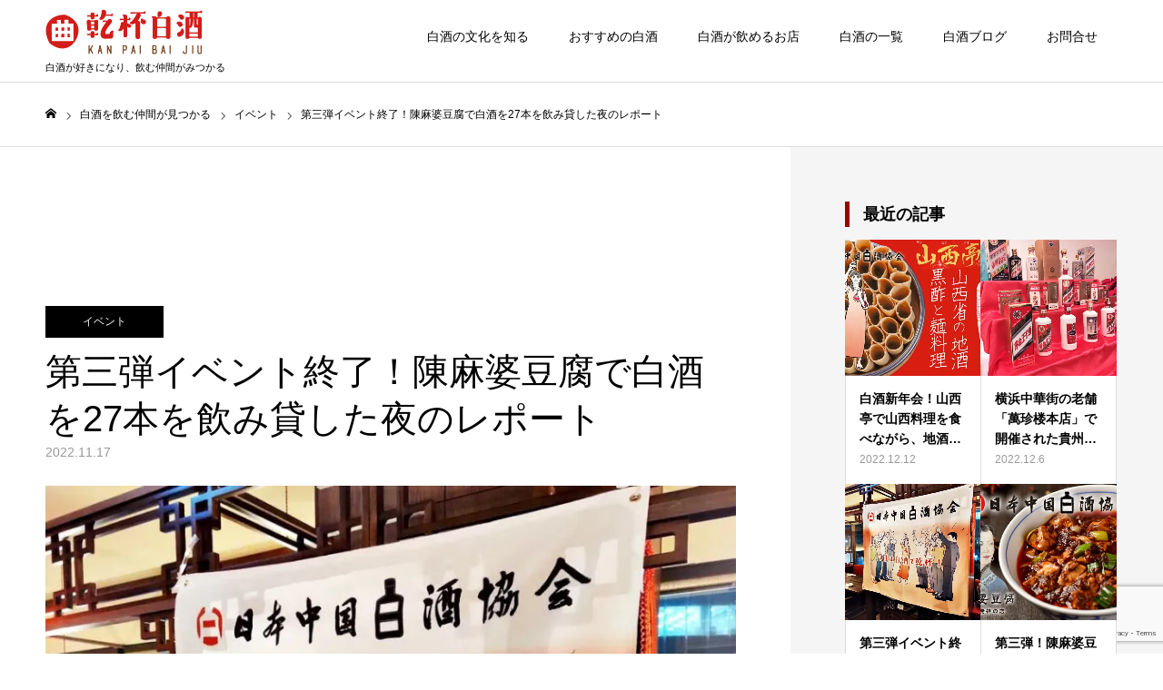

--- FILE ---
content_type: text/html; charset=UTF-8
request_url: https://baijiu.jp/event/891
body_size: 19078
content:
<!DOCTYPE html>
<html class="pc" dir="ltr" lang="ja" prefix="og: https://ogp.me/ns#">
<head>
<!-- wexal_pst_init.js does not exist -->
<!-- engagement_delay.js does not exist -->
<!-- proxy.php does not exists -->
<link rel="dns-prefetch" href="//i0.wp.com/">
<link rel="preconnect" href="//i0.wp.com/">
<link rel="dns-prefetch" href="//c0.wp.com/">
<link rel="dns-prefetch" href="//s7.addthis.com/">
<link rel="dns-prefetch" href="//ajax.googleapis.com/">
<link rel="dns-prefetch" href="//platform.twitter.com/">
<link rel="dns-prefetch" href="//webfonts.xserver.jp/">
<link rel="dns-prefetch" href="//www.google.com/">
<link rel="dns-prefetch" href="//stackpath.bootstrapcdn.com/">
<link rel="dns-prefetch" href="//www.googletagmanager.com/">
<link rel="dns-prefetch" href="//stats.wp.com/">
<meta charset="UTF-8">
<!--[if IE]><meta http-equiv="X-UA-Compatible" content="IE=edge"><![endif]-->
<meta name="viewport" content="width=device-width">
<meta name="format-detection" content="telephone=no">
<title>第三弾イベント終了！陳麻婆豆腐で白酒を27本を飲み貸した夜のレポート - 乾杯白酒［ばいじゅう］</title>
<meta name="description" content="&amp;nbsp;第三弾イベントは麻婆豆腐発祥の店「陳麻婆豆腐」昨年末に新しくオープンした新宿サザンテラス店。陳麻婆豆腐の日本の旗艦店で開催しました。">
<link rel="pingback" href="https://baijiu.jp/xmlrpc.php">
<link rel="shortcut icon" href="https://i0.wp.com/baijiu.jp/wp-content/uploads/2019/12/icon.png?fit=16%2C16&#038;ssl=1">
<!-- All in One SEO 4.9.2 - aioseo.com -->
<meta name="description" content="第三弾イベントは麻婆豆腐発祥の店「陳麻婆豆腐」 昨年末に新しくオープンした新宿サザンテラス店。陳"/>
<meta name="robots" content="max-image-preview:large"/>
<meta name="author" content="乾杯白酒運営"/>
<link rel="canonical" href="https://baijiu.jp/event/891"/>
<meta name="generator" content="All in One SEO (AIOSEO) 4.9.2"/>
<meta property="og:locale" content="ja_JP"/>
<meta property="og:site_name" content="乾杯白酒［ばいじゅう］ - 白酒が好きになり、飲む仲間がみつかる"/>
<meta property="og:type" content="article"/>
<meta property="og:title" content="第三弾イベント終了！陳麻婆豆腐で白酒を27本を飲み貸した夜のレポート - 乾杯白酒［ばいじゅう］"/>
<meta property="og:description" content="第三弾イベントは麻婆豆腐発祥の店「陳麻婆豆腐」 昨年末に新しくオープンした新宿サザンテラス店。陳"/>
<meta property="og:url" content="https://baijiu.jp/event/891"/>
<meta property="og:image" content="https://baijiu.jp/wp-content/uploads/2022/11/IMG_20221020_182714-1.jpg"/>
<meta property="og:image:secure_url" content="https://baijiu.jp/wp-content/uploads/2022/11/IMG_20221020_182714-1.jpg"/>
<meta property="og:image:width" content="1024"/>
<meta property="og:image:height" content="768"/>
<meta property="article:published_time" content="2022-11-17T03:57:42+00:00"/>
<meta property="article:modified_time" content="2022-11-17T04:06:25+00:00"/>
<meta name="twitter:card" content="summary_large_image"/>
<meta name="twitter:title" content="第三弾イベント終了！陳麻婆豆腐で白酒を27本を飲み貸した夜のレポート - 乾杯白酒［ばいじゅう］"/>
<meta name="twitter:description" content="第三弾イベントは麻婆豆腐発祥の店「陳麻婆豆腐」 昨年末に新しくオープンした新宿サザンテラス店。陳"/>
<meta name="twitter:image" content="https://baijiu.jp/wp-content/uploads/2022/11/IMG_20221020_182714-1.jpg"/>
<meta name="twitter:label1" content="投稿者"/>
<meta name="twitter:data1" content="乾杯白酒運営"/>
<meta name="twitter:label2" content="推定読書時間"/>
<meta name="twitter:data2" content="1分"/>
<script type="application/ld+json" class="aioseo-schema">
			{"@context":"https:\/\/schema.org","@graph":[{"@type":"BlogPosting","@id":"https:\/\/baijiu.jp\/event\/891#blogposting","name":"\u7b2c\u4e09\u5f3e\u30a4\u30d9\u30f3\u30c8\u7d42\u4e86\uff01\u9673\u9ebb\u5a46\u8c46\u8150\u3067\u767d\u9152\u309227\u672c\u3092\u98f2\u307f\u8cb8\u3057\u305f\u591c\u306e\u30ec\u30dd\u30fc\u30c8 - \u4e7e\u676f\u767d\u9152\uff3b\u3070\u3044\u3058\u3085\u3046\uff3d","headline":"\u7b2c\u4e09\u5f3e\u30a4\u30d9\u30f3\u30c8\u7d42\u4e86\uff01\u9673\u9ebb\u5a46\u8c46\u8150\u3067\u767d\u9152\u309227\u672c\u3092\u98f2\u307f\u8cb8\u3057\u305f\u591c\u306e\u30ec\u30dd\u30fc\u30c8","author":{"@id":"https:\/\/baijiu.jp\/author\/baijiu#author"},"publisher":{"@id":"https:\/\/baijiu.jp\/#organization"},"image":{"@type":"ImageObject","url":"https:\/\/i0.wp.com\/baijiu.jp\/wp-content\/uploads\/2022\/11\/IMG_20221020_182714-1.jpg?fit=1024%2C768&ssl=1","width":1024,"height":768},"datePublished":"2022-11-17T12:57:42+09:00","dateModified":"2022-11-17T13:06:25+09:00","inLanguage":"ja","mainEntityOfPage":{"@id":"https:\/\/baijiu.jp\/event\/891#webpage"},"isPartOf":{"@id":"https:\/\/baijiu.jp\/event\/891#webpage"},"articleSection":"\u30a4\u30d9\u30f3\u30c8, \u4e94\u7cae\u6db2, \u4e94\u7cae\u9187, \u65e5\u672c\u4e2d\u56fd\u767d\u9152\u5354\u4f1a, \u6cb1\u724c\u516d\u7cae, \u767d\u9152\u30a4\u30d9\u30f3\u30c8, \u7dbf\u67d4\u5c16\u5e84, \u9673\u9ebb\u5a46\u8c46\u8150"},{"@type":"BreadcrumbList","@id":"https:\/\/baijiu.jp\/event\/891#breadcrumblist","itemListElement":[{"@type":"ListItem","@id":"https:\/\/baijiu.jp#listItem","position":1,"name":"\u30db\u30fc\u30e0","item":"https:\/\/baijiu.jp","nextItem":{"@type":"ListItem","@id":"https:\/\/baijiu.jp\/category\/event#listItem","name":"\u30a4\u30d9\u30f3\u30c8"}},{"@type":"ListItem","@id":"https:\/\/baijiu.jp\/category\/event#listItem","position":2,"name":"\u30a4\u30d9\u30f3\u30c8","item":"https:\/\/baijiu.jp\/category\/event","nextItem":{"@type":"ListItem","@id":"https:\/\/baijiu.jp\/event\/891#listItem","name":"\u7b2c\u4e09\u5f3e\u30a4\u30d9\u30f3\u30c8\u7d42\u4e86\uff01\u9673\u9ebb\u5a46\u8c46\u8150\u3067\u767d\u9152\u309227\u672c\u3092\u98f2\u307f\u8cb8\u3057\u305f\u591c\u306e\u30ec\u30dd\u30fc\u30c8"},"previousItem":{"@type":"ListItem","@id":"https:\/\/baijiu.jp#listItem","name":"\u30db\u30fc\u30e0"}},{"@type":"ListItem","@id":"https:\/\/baijiu.jp\/event\/891#listItem","position":3,"name":"\u7b2c\u4e09\u5f3e\u30a4\u30d9\u30f3\u30c8\u7d42\u4e86\uff01\u9673\u9ebb\u5a46\u8c46\u8150\u3067\u767d\u9152\u309227\u672c\u3092\u98f2\u307f\u8cb8\u3057\u305f\u591c\u306e\u30ec\u30dd\u30fc\u30c8","previousItem":{"@type":"ListItem","@id":"https:\/\/baijiu.jp\/category\/event#listItem","name":"\u30a4\u30d9\u30f3\u30c8"}}]},{"@type":"Organization","@id":"https:\/\/baijiu.jp\/#organization","name":"\u4e7e\u676f\u767d\u9152\uff3b\u3070\u3044\u3058\u3085\u3046\uff3d","description":"\u767d\u9152\u304c\u597d\u304d\u306b\u306a\u308a\u3001\u98f2\u3080\u4ef2\u9593\u304c\u307f\u3064\u304b\u308b","url":"https:\/\/baijiu.jp\/"},{"@type":"Person","@id":"https:\/\/baijiu.jp\/author\/baijiu#author","url":"https:\/\/baijiu.jp\/author\/baijiu","name":"\u4e7e\u676f\u767d\u9152\u904b\u55b6","image":{"@type":"ImageObject","@id":"https:\/\/baijiu.jp\/event\/891#authorImage","url":"https:\/\/secure.gravatar.com\/avatar\/bdfbbd882e7c743c91d3df78bab09759325ec9d70500d401fd0272b66016aed6?s=96&d=mm&r=g","width":96,"height":96,"caption":"\u4e7e\u676f\u767d\u9152\u904b\u55b6"}},{"@type":"WebPage","@id":"https:\/\/baijiu.jp\/event\/891#webpage","url":"https:\/\/baijiu.jp\/event\/891","name":"\u7b2c\u4e09\u5f3e\u30a4\u30d9\u30f3\u30c8\u7d42\u4e86\uff01\u9673\u9ebb\u5a46\u8c46\u8150\u3067\u767d\u9152\u309227\u672c\u3092\u98f2\u307f\u8cb8\u3057\u305f\u591c\u306e\u30ec\u30dd\u30fc\u30c8 - \u4e7e\u676f\u767d\u9152\uff3b\u3070\u3044\u3058\u3085\u3046\uff3d","description":"\u7b2c\u4e09\u5f3e\u30a4\u30d9\u30f3\u30c8\u306f\u9ebb\u5a46\u8c46\u8150\u767a\u7965\u306e\u5e97\u300c\u9673\u9ebb\u5a46\u8c46\u8150\u300d \u6628\u5e74\u672b\u306b\u65b0\u3057\u304f\u30aa\u30fc\u30d7\u30f3\u3057\u305f\u65b0\u5bbf\u30b5\u30b6\u30f3\u30c6\u30e9\u30b9\u5e97\u3002\u9673","inLanguage":"ja","isPartOf":{"@id":"https:\/\/baijiu.jp\/#website"},"breadcrumb":{"@id":"https:\/\/baijiu.jp\/event\/891#breadcrumblist"},"author":{"@id":"https:\/\/baijiu.jp\/author\/baijiu#author"},"creator":{"@id":"https:\/\/baijiu.jp\/author\/baijiu#author"},"image":{"@type":"ImageObject","url":"https:\/\/i0.wp.com\/baijiu.jp\/wp-content\/uploads\/2022\/11\/IMG_20221020_182714-1.jpg?fit=1024%2C768&ssl=1","@id":"https:\/\/baijiu.jp\/event\/891\/#mainImage","width":1024,"height":768},"primaryImageOfPage":{"@id":"https:\/\/baijiu.jp\/event\/891#mainImage"},"datePublished":"2022-11-17T12:57:42+09:00","dateModified":"2022-11-17T13:06:25+09:00"},{"@type":"WebSite","@id":"https:\/\/baijiu.jp\/#website","url":"https:\/\/baijiu.jp\/","name":"\u4e7e\u676f\u767d\u9152\uff3b\u3070\u3044\u3058\u3085\u3046\uff3d","description":"\u767d\u9152\u304c\u597d\u304d\u306b\u306a\u308a\u3001\u98f2\u3080\u4ef2\u9593\u304c\u307f\u3064\u304b\u308b","inLanguage":"ja","publisher":{"@id":"https:\/\/baijiu.jp\/#organization"}}]}
		</script>
<!-- All in One SEO -->
<link rel='dns-prefetch' href='//webfonts.xserver.jp'/>
<link rel='dns-prefetch' href='//stats.wp.com'/>
<link rel='preconnect' href='//i0.wp.com'/>
<link rel='preconnect' href='//c0.wp.com'/>
<link rel="alternate" type="application/rss+xml" title="乾杯白酒［ばいじゅう］ &raquo; 第三弾イベント終了！陳麻婆豆腐で白酒を27本を飲み貸した夜のレポート のコメントのフィード" href="https://baijiu.jp/event/891/feed"/>
<style id='wp-img-auto-sizes-contain-inline-css' type='text/css'>
img:is([sizes=auto i],[sizes^="auto," i]){contain-intrinsic-size:3000px 1500px}
/*# sourceURL=wp-img-auto-sizes-contain-inline-css */
</style>
<link rel='stylesheet' id='style-css' href='https://baijiu.jp/wp-content/themes/baijiu/style.css?ver=1.1' type='text/css' media='all'/>
<style id='wp-block-library-inline-css' type='text/css'>
:root{--wp-block-synced-color:#7a00df;--wp-block-synced-color--rgb:122,0,223;--wp-bound-block-color:var(--wp-block-synced-color);--wp-editor-canvas-background:#ddd;--wp-admin-theme-color:#007cba;--wp-admin-theme-color--rgb:0,124,186;--wp-admin-theme-color-darker-10:#006ba1;--wp-admin-theme-color-darker-10--rgb:0,107,160.5;--wp-admin-theme-color-darker-20:#005a87;--wp-admin-theme-color-darker-20--rgb:0,90,135;--wp-admin-border-width-focus:2px}@media (min-resolution:192dpi){:root{--wp-admin-border-width-focus:1.5px}}.wp-element-button{cursor:pointer}:root .has-very-light-gray-background-color{background-color:#eee}:root .has-very-dark-gray-background-color{background-color:#313131}:root .has-very-light-gray-color{color:#eee}:root .has-very-dark-gray-color{color:#313131}:root .has-vivid-green-cyan-to-vivid-cyan-blue-gradient-background{background:linear-gradient(135deg,#00d084,#0693e3)}:root .has-purple-crush-gradient-background{background:linear-gradient(135deg,#34e2e4,#4721fb 50%,#ab1dfe)}:root .has-hazy-dawn-gradient-background{background:linear-gradient(135deg,#faaca8,#dad0ec)}:root .has-subdued-olive-gradient-background{background:linear-gradient(135deg,#fafae1,#67a671)}:root .has-atomic-cream-gradient-background{background:linear-gradient(135deg,#fdd79a,#004a59)}:root .has-nightshade-gradient-background{background:linear-gradient(135deg,#330968,#31cdcf)}:root .has-midnight-gradient-background{background:linear-gradient(135deg,#020381,#2874fc)}:root{--wp--preset--font-size--normal:16px;--wp--preset--font-size--huge:42px}.has-regular-font-size{font-size:1em}.has-larger-font-size{font-size:2.625em}.has-normal-font-size{font-size:var(--wp--preset--font-size--normal)}.has-huge-font-size{font-size:var(--wp--preset--font-size--huge)}.has-text-align-center{text-align:center}.has-text-align-left{text-align:left}.has-text-align-right{text-align:right}.has-fit-text{white-space:nowrap!important}#end-resizable-editor-section{display:none}.aligncenter{clear:both}.items-justified-left{justify-content:flex-start}.items-justified-center{justify-content:center}.items-justified-right{justify-content:flex-end}.items-justified-space-between{justify-content:space-between}.screen-reader-text{border:0;clip-path:inset(50%);height:1px;margin:-1px;overflow:hidden;padding:0;position:absolute;width:1px;word-wrap:normal!important}.screen-reader-text:focus{background-color:#ddd;clip-path:none;color:#444;display:block;font-size:1em;height:auto;left:5px;line-height:normal;padding:15px 23px 14px;text-decoration:none;top:5px;width:auto;z-index:100000}html :where(.has-border-color){border-style:solid}html :where([style*=border-top-color]){border-top-style:solid}html :where([style*=border-right-color]){border-right-style:solid}html :where([style*=border-bottom-color]){border-bottom-style:solid}html :where([style*=border-left-color]){border-left-style:solid}html :where([style*=border-width]){border-style:solid}html :where([style*=border-top-width]){border-top-style:solid}html :where([style*=border-right-width]){border-right-style:solid}html :where([style*=border-bottom-width]){border-bottom-style:solid}html :where([style*=border-left-width]){border-left-style:solid}html :where(img[class*=wp-image-]){height:auto;max-width:100%}:where(figure){margin:0 0 1em}html :where(.is-position-sticky){--wp-admin--admin-bar--position-offset:var(--wp-admin--admin-bar--height,0px)}@media screen and (max-width:600px){html :where(.is-position-sticky){--wp-admin--admin-bar--position-offset:0px}}

/*# sourceURL=wp-block-library-inline-css */
</style><style id='global-styles-inline-css' type='text/css'>
:root{--wp--preset--aspect-ratio--square: 1;--wp--preset--aspect-ratio--4-3: 4/3;--wp--preset--aspect-ratio--3-4: 3/4;--wp--preset--aspect-ratio--3-2: 3/2;--wp--preset--aspect-ratio--2-3: 2/3;--wp--preset--aspect-ratio--16-9: 16/9;--wp--preset--aspect-ratio--9-16: 9/16;--wp--preset--color--black: #000000;--wp--preset--color--cyan-bluish-gray: #abb8c3;--wp--preset--color--white: #ffffff;--wp--preset--color--pale-pink: #f78da7;--wp--preset--color--vivid-red: #cf2e2e;--wp--preset--color--luminous-vivid-orange: #ff6900;--wp--preset--color--luminous-vivid-amber: #fcb900;--wp--preset--color--light-green-cyan: #7bdcb5;--wp--preset--color--vivid-green-cyan: #00d084;--wp--preset--color--pale-cyan-blue: #8ed1fc;--wp--preset--color--vivid-cyan-blue: #0693e3;--wp--preset--color--vivid-purple: #9b51e0;--wp--preset--gradient--vivid-cyan-blue-to-vivid-purple: linear-gradient(135deg,rgb(6,147,227) 0%,rgb(155,81,224) 100%);--wp--preset--gradient--light-green-cyan-to-vivid-green-cyan: linear-gradient(135deg,rgb(122,220,180) 0%,rgb(0,208,130) 100%);--wp--preset--gradient--luminous-vivid-amber-to-luminous-vivid-orange: linear-gradient(135deg,rgb(252,185,0) 0%,rgb(255,105,0) 100%);--wp--preset--gradient--luminous-vivid-orange-to-vivid-red: linear-gradient(135deg,rgb(255,105,0) 0%,rgb(207,46,46) 100%);--wp--preset--gradient--very-light-gray-to-cyan-bluish-gray: linear-gradient(135deg,rgb(238,238,238) 0%,rgb(169,184,195) 100%);--wp--preset--gradient--cool-to-warm-spectrum: linear-gradient(135deg,rgb(74,234,220) 0%,rgb(151,120,209) 20%,rgb(207,42,186) 40%,rgb(238,44,130) 60%,rgb(251,105,98) 80%,rgb(254,248,76) 100%);--wp--preset--gradient--blush-light-purple: linear-gradient(135deg,rgb(255,206,236) 0%,rgb(152,150,240) 100%);--wp--preset--gradient--blush-bordeaux: linear-gradient(135deg,rgb(254,205,165) 0%,rgb(254,45,45) 50%,rgb(107,0,62) 100%);--wp--preset--gradient--luminous-dusk: linear-gradient(135deg,rgb(255,203,112) 0%,rgb(199,81,192) 50%,rgb(65,88,208) 100%);--wp--preset--gradient--pale-ocean: linear-gradient(135deg,rgb(255,245,203) 0%,rgb(182,227,212) 50%,rgb(51,167,181) 100%);--wp--preset--gradient--electric-grass: linear-gradient(135deg,rgb(202,248,128) 0%,rgb(113,206,126) 100%);--wp--preset--gradient--midnight: linear-gradient(135deg,rgb(2,3,129) 0%,rgb(40,116,252) 100%);--wp--preset--font-size--small: 13px;--wp--preset--font-size--medium: 20px;--wp--preset--font-size--large: 36px;--wp--preset--font-size--x-large: 42px;--wp--preset--spacing--20: 0.44rem;--wp--preset--spacing--30: 0.67rem;--wp--preset--spacing--40: 1rem;--wp--preset--spacing--50: 1.5rem;--wp--preset--spacing--60: 2.25rem;--wp--preset--spacing--70: 3.38rem;--wp--preset--spacing--80: 5.06rem;--wp--preset--shadow--natural: 6px 6px 9px rgba(0, 0, 0, 0.2);--wp--preset--shadow--deep: 12px 12px 50px rgba(0, 0, 0, 0.4);--wp--preset--shadow--sharp: 6px 6px 0px rgba(0, 0, 0, 0.2);--wp--preset--shadow--outlined: 6px 6px 0px -3px rgb(255, 255, 255), 6px 6px rgb(0, 0, 0);--wp--preset--shadow--crisp: 6px 6px 0px rgb(0, 0, 0);}:where(.is-layout-flex){gap: 0.5em;}:where(.is-layout-grid){gap: 0.5em;}body .is-layout-flex{display: flex;}.is-layout-flex{flex-wrap: wrap;align-items: center;}.is-layout-flex > :is(*, div){margin: 0;}body .is-layout-grid{display: grid;}.is-layout-grid > :is(*, div){margin: 0;}:where(.wp-block-columns.is-layout-flex){gap: 2em;}:where(.wp-block-columns.is-layout-grid){gap: 2em;}:where(.wp-block-post-template.is-layout-flex){gap: 1.25em;}:where(.wp-block-post-template.is-layout-grid){gap: 1.25em;}.has-black-color{color: var(--wp--preset--color--black) !important;}.has-cyan-bluish-gray-color{color: var(--wp--preset--color--cyan-bluish-gray) !important;}.has-white-color{color: var(--wp--preset--color--white) !important;}.has-pale-pink-color{color: var(--wp--preset--color--pale-pink) !important;}.has-vivid-red-color{color: var(--wp--preset--color--vivid-red) !important;}.has-luminous-vivid-orange-color{color: var(--wp--preset--color--luminous-vivid-orange) !important;}.has-luminous-vivid-amber-color{color: var(--wp--preset--color--luminous-vivid-amber) !important;}.has-light-green-cyan-color{color: var(--wp--preset--color--light-green-cyan) !important;}.has-vivid-green-cyan-color{color: var(--wp--preset--color--vivid-green-cyan) !important;}.has-pale-cyan-blue-color{color: var(--wp--preset--color--pale-cyan-blue) !important;}.has-vivid-cyan-blue-color{color: var(--wp--preset--color--vivid-cyan-blue) !important;}.has-vivid-purple-color{color: var(--wp--preset--color--vivid-purple) !important;}.has-black-background-color{background-color: var(--wp--preset--color--black) !important;}.has-cyan-bluish-gray-background-color{background-color: var(--wp--preset--color--cyan-bluish-gray) !important;}.has-white-background-color{background-color: var(--wp--preset--color--white) !important;}.has-pale-pink-background-color{background-color: var(--wp--preset--color--pale-pink) !important;}.has-vivid-red-background-color{background-color: var(--wp--preset--color--vivid-red) !important;}.has-luminous-vivid-orange-background-color{background-color: var(--wp--preset--color--luminous-vivid-orange) !important;}.has-luminous-vivid-amber-background-color{background-color: var(--wp--preset--color--luminous-vivid-amber) !important;}.has-light-green-cyan-background-color{background-color: var(--wp--preset--color--light-green-cyan) !important;}.has-vivid-green-cyan-background-color{background-color: var(--wp--preset--color--vivid-green-cyan) !important;}.has-pale-cyan-blue-background-color{background-color: var(--wp--preset--color--pale-cyan-blue) !important;}.has-vivid-cyan-blue-background-color{background-color: var(--wp--preset--color--vivid-cyan-blue) !important;}.has-vivid-purple-background-color{background-color: var(--wp--preset--color--vivid-purple) !important;}.has-black-border-color{border-color: var(--wp--preset--color--black) !important;}.has-cyan-bluish-gray-border-color{border-color: var(--wp--preset--color--cyan-bluish-gray) !important;}.has-white-border-color{border-color: var(--wp--preset--color--white) !important;}.has-pale-pink-border-color{border-color: var(--wp--preset--color--pale-pink) !important;}.has-vivid-red-border-color{border-color: var(--wp--preset--color--vivid-red) !important;}.has-luminous-vivid-orange-border-color{border-color: var(--wp--preset--color--luminous-vivid-orange) !important;}.has-luminous-vivid-amber-border-color{border-color: var(--wp--preset--color--luminous-vivid-amber) !important;}.has-light-green-cyan-border-color{border-color: var(--wp--preset--color--light-green-cyan) !important;}.has-vivid-green-cyan-border-color{border-color: var(--wp--preset--color--vivid-green-cyan) !important;}.has-pale-cyan-blue-border-color{border-color: var(--wp--preset--color--pale-cyan-blue) !important;}.has-vivid-cyan-blue-border-color{border-color: var(--wp--preset--color--vivid-cyan-blue) !important;}.has-vivid-purple-border-color{border-color: var(--wp--preset--color--vivid-purple) !important;}.has-vivid-cyan-blue-to-vivid-purple-gradient-background{background: var(--wp--preset--gradient--vivid-cyan-blue-to-vivid-purple) !important;}.has-light-green-cyan-to-vivid-green-cyan-gradient-background{background: var(--wp--preset--gradient--light-green-cyan-to-vivid-green-cyan) !important;}.has-luminous-vivid-amber-to-luminous-vivid-orange-gradient-background{background: var(--wp--preset--gradient--luminous-vivid-amber-to-luminous-vivid-orange) !important;}.has-luminous-vivid-orange-to-vivid-red-gradient-background{background: var(--wp--preset--gradient--luminous-vivid-orange-to-vivid-red) !important;}.has-very-light-gray-to-cyan-bluish-gray-gradient-background{background: var(--wp--preset--gradient--very-light-gray-to-cyan-bluish-gray) !important;}.has-cool-to-warm-spectrum-gradient-background{background: var(--wp--preset--gradient--cool-to-warm-spectrum) !important;}.has-blush-light-purple-gradient-background{background: var(--wp--preset--gradient--blush-light-purple) !important;}.has-blush-bordeaux-gradient-background{background: var(--wp--preset--gradient--blush-bordeaux) !important;}.has-luminous-dusk-gradient-background{background: var(--wp--preset--gradient--luminous-dusk) !important;}.has-pale-ocean-gradient-background{background: var(--wp--preset--gradient--pale-ocean) !important;}.has-electric-grass-gradient-background{background: var(--wp--preset--gradient--electric-grass) !important;}.has-midnight-gradient-background{background: var(--wp--preset--gradient--midnight) !important;}.has-small-font-size{font-size: var(--wp--preset--font-size--small) !important;}.has-medium-font-size{font-size: var(--wp--preset--font-size--medium) !important;}.has-large-font-size{font-size: var(--wp--preset--font-size--large) !important;}.has-x-large-font-size{font-size: var(--wp--preset--font-size--x-large) !important;}
/*# sourceURL=global-styles-inline-css */
</style>
<style id='classic-theme-styles-inline-css' type='text/css'>
/*! This file is auto-generated */
.wp-block-button__link{color:#fff;background-color:#32373c;border-radius:9999px;box-shadow:none;text-decoration:none;padding:calc(.667em + 2px) calc(1.333em + 2px);font-size:1.125em}.wp-block-file__button{background:#32373c;color:#fff;text-decoration:none}
/*# sourceURL=/wp-includes/css/classic-themes.min.css */
</style>
<link rel='stylesheet' id='toc-screen-css' href='https://baijiu.jp/wp-content/plugins/table-of-contents-plus/screen.min.css?ver=2411.1' type='text/css' media='all'/>
<style id='toc-screen-inline-css' type='text/css'>
div#toc_container {background: #f3f3f3;border: 1px solid #f3f3f3;}
/*# sourceURL=toc-screen-inline-css */
</style>
<link rel='stylesheet' id='wpos-slick-style-css' href='https://baijiu.jp/wp-content/plugins/wp-responsive-recent-post-slider/assets/css/slick.css?ver=3.7.1' type='text/css' media='all'/>
<link rel='stylesheet' id='wppsac-public-style-css' href='https://baijiu.jp/wp-content/plugins/wp-responsive-recent-post-slider/assets/css/recent-post-style.css?ver=3.7.1' type='text/css' media='all'/>
<script type="text/javascript" src="https://c0.wp.com/c/6.9/wp-includes/js/jquery/jquery.min.js" id="jquery-core-js"></script>
<script type="text/javascript" src="https://c0.wp.com/c/6.9/wp-includes/js/jquery/jquery-migrate.min.js" id="jquery-migrate-js"></script>
<script type="text/javascript" src="//webfonts.xserver.jp/js/xserverv3.js?fadein=0&amp;ver=2.0.9" id="typesquare_std-js"></script>
<link rel="alternate" title="JSON" type="application/json" href="https://baijiu.jp/wp-json/wp/v2/posts/891"/>
<link rel='stylesheet' id='119-css' href='//baijiu.jp/wp-content/uploads/custom-css-js/119.css?v=593' type="text/css" media='all'/>
<style>img#wpstats{display:none}</style>
<link rel="stylesheet" href="https://baijiu.jp/wp-content/themes/baijiu/css/design-plus.css?ver=1.1">
<link rel="stylesheet" href="https://baijiu.jp/wp-content/themes/baijiu/css/sns-botton.css?ver=1.1">
<link rel="stylesheet" media="screen and (max-width:1230px)" href="https://baijiu.jp/wp-content/themes/baijiu/css/responsive.css?ver=1.1">
<link rel="stylesheet" media="screen and (max-width:1230px)" href="https://baijiu.jp/wp-content/themes/baijiu/css/footer-bar.css?ver=1.1">
<script src="https://baijiu.jp/wp-content/themes/baijiu/js/jquery.easing.1.3.js?ver=1.1"></script>
<script src="https://baijiu.jp/wp-content/themes/baijiu/js/jscript.js?ver=1.1"></script>
<script src="https://baijiu.jp/wp-content/themes/baijiu/js/comment.js?ver=1.1"></script>
<link rel="stylesheet" href="https://baijiu.jp/wp-content/themes/baijiu/js/perfect-scrollbar.css?ver=1.1">
<script src="https://baijiu.jp/wp-content/themes/baijiu/js/perfect-scrollbar.min.js?ver=1.1"></script>
<script src="https://baijiu.jp/wp-content/themes/baijiu/js/jquery.cookie.js?ver=1.1"></script>
<script src="https://baijiu.jp/wp-content/themes/baijiu/js/header_fix.js?ver=1.1"></script>
<script src="https://baijiu.jp/wp-content/themes/baijiu/js/header_fix_mobile.js?ver=1.1"></script>
<style type="text/css">

body, input, textarea { font-family: Arial, "ヒラギノ角ゴ ProN W3", "Hiragino Kaku Gothic ProN", "メイリオ", Meiryo, sans-serif; }

.rich_font, .p-vertical { font-family: Arial, "ヒラギノ角ゴ ProN W3", "Hiragino Kaku Gothic ProN", "メイリオ", Meiryo, sans-serif; }

.rich_font_type1 { font-family: Arial, "ヒラギノ角ゴ ProN W3", "Hiragino Kaku Gothic ProN", "メイリオ", Meiryo, sans-serif; }
.rich_font_type2 { font-family: "Hiragino Sans", "ヒラギノ角ゴ ProN", "Hiragino Kaku Gothic ProN", "游ゴシック", YuGothic, "メイリオ", Meiryo, sans-serif; font-weight:500; }
.rich_font_type3 { font-family: "Times New Roman" , "游明朝" , "Yu Mincho" , "游明朝体" , "YuMincho" , "ヒラギノ明朝 Pro W3" , "Hiragino Mincho Pro" , "HiraMinProN-W3" , "HGS明朝E" , "ＭＳ Ｐ明朝" , "MS PMincho" , serif; font-weight:500; }

.megamenu_shop_category { background:#d42219; }
.megamenu_shop_category a, .megamenu_shop_category .headline h3 a { color:#ffffff !important; }
.megamenu_shop_category .headline h3 a { background:#e11713; }
.megamenu_shop_category .headline h3 a:hover { color:rgba(255,255,255,0.8) !important; }
.megamenu_post_list { background:#d42219; }
.megamenu_post_list a { background:#ffffff; color:#161717 !important; }
.megamenu_post_list a:hover { background:#444444; color:#ffffff !important; }
#footer_menu_area { background:url(https://i0.wp.com/baijiu.jp/wp-content/uploads/2019/12/bg_ft01.jpg?fit=1450%2C574&amp;ssl=1) no-repeat center center; background-size:cover; }
#footer_menu_area, #footer_menu_area a { color:#000000; }
#footer_menu_area:before { background:rgba(255,255,255,0.7); }
#footer_bottom { background:#ffffff; color:#181818; }
#footer_bottom a { color:#181818; }
#footer_menu_area_inner, .footer_menu { border-color:rgba(255,255,255,0.3); }
@media screen and (max-width:950px) {
  #footer_menu_area, #footer_bottom { background:#ffffff; }
  #copyright { background:#ffffff; }
}
#page_header .title { font-size:46px; color:#FFFFFF; }
#archive_catch .catch { font-size:40px; color:#000000; }
#archive_catch .desc { font-size:16px; color:#000000; }
#blog_list .title_area .title { font-size:16px; }
#post_title_area .title { font-size:40px; }
#article .post_content { font-size:16px; }
#related_post .headline { font-size:18px; }
@media screen and (max-width:750px) {
  #page_header .title { font-size:24px; }
  #archive_catch .catch { font-size:24px; }
  #archive_catch .desc { font-size:14px; }
  #blog_list .title_area .title { font-size:13px; }
  #post_title_area .title { font-size:20px; }
  #article .post_content { font-size:13px; }
  #related_post .headline { font-size:15px; }
}

.author_profile a.avatar img, .animate_image img, .animate_background .image {
  width:100%; height:auto;
  -webkit-transition: transform  0.75s ease;
  transition: transform  0.75s ease;
}
.author_profile a.avatar:hover img, .animate_image:hover img, .animate_background:hover .image {
  -webkit-transform: scale(1.1);
  transform: scale(1.1);
}




a { color:#000; }

#header_news .date {
  color: #d42219;
}

#page_header .tab, #blog_list .category a:hover, #post_title_area .category a:hover, #return_top a, #comment_tab li a:hover, #comment_tab li.active a, #comment_header #comment_closed p, #submit_comment:hover, #p_readmore .button:hover,
#wp-calendar td a:hover, #post_pagination p, #post_pagination a:hover, .page_navi span.current, .page_navi a:hover, .c-pw__btn:hover, body.single-shop #page_header .category a:hover, .pc #header_lang.type1 li a:before {
  background-color: #d42219 !important;
}

.page_navi span.current, .page_navi a:hover, #guest_info input:focus, #comment_textarea textarea:focus, #post_pagination p, #post_pagination a:hover, .c-pw__box-input:focus {
  border-color: #d42219 !important;
}

#comment_tab li.active a:after, #comment_header #comment_closed p:after { border-color:#d42219 transparent transparent transparent; }


#footer a:hover, #footer_menu_area a:hover, #header_post_link a:hover:before, #blog_list .link:hover .title_area .title, #bread_crumb li.home a:hover:after, .tcd_category_list li a:hover, #footer_social_link li a:hover:before, .author_profile .author_link li a:hover:before, #bread_crumb a:hover, .cardlink_title a:hover,
  .pc #global_menu > ul > li > a:hover, .pc #global_menu > ul > li.active > a, .pc #global_menu > ul > li.current-menu-item > a, .pc .home #global_menu > ul > li.current-menu-item > a:hover, .pc #global_menu > ul > li.active_button > a,
    #header_lang_button:hover:before, #header_lang_button.active:before, .pc #header_lang.type1 li a:hover, .pc #header_lang.type1 li a, #menu_button:hover:before, #index_logo a:hover, #header_logo a:hover,
      #searchform .submit_button:hover:before, #recent_news a.link:hover, #recent_news .link:hover:after, .styled_post_list1 a:hover .title_area, .styled_post_list1 a:hover .date, .styled_post_list2 a:hover .title_area, .styled_post_list2 a:hover .date, .styled_post_list3 a:hover .title_area, .styled_post_list3 a:hover .date, .tcd_category_list a:hover, .tcd_category_list .child_menu_button:hover, .p-dropdown__title:hover:after, .p-dropdown__list li a:hover {
        color: #e2c049 !important;
}

.post_content a { color: #1111cc; }
.post_content a:hover { color:#181818; }
#blog_list .category a, #post_title_area .category a { background:#000000; color:#FFFFFF; }

#header { background:rgba(255,255,255,1); }
#header_logo a, .pc #header_lang.type1 a.active_site, .pc #header_lang.type2 > ul > li > a { color:#000000 !important; }
#header_logo a:hover, .pc #header_lang.type1 a:hover, .pc #header_lang.type2 > ul > li > a:hover, .pc #header_lang a.active_site { color:#181818; }
.pc #global_menu > ul > li > a, .pc .home #global_menu > ul > li.current-menu-item > a { color:#000000 !important; }
.pc #global_menu > ul > li > a:after, #find_menu ol li a:after { background:#e11713; }
.pc #global_menu ul ul a, .pc #header_lang.type2 ul ul a { color:#181818; background-color:#ffffff; }
.pc #global_menu ul ul a:hover, .pc #header_lang.type2 ul ul a:hover { color:#000000; background-color:#ffffff; }
.mobile #mobile_menu, .mobile #mobile_lang { background:#161717; }
.mobile #global_menu a, .mobile #header_lang a { color:#ffffff; background:#161717; }
.mobile #global_menu a:hover, .mobile #header_lang a:hover, #mobile_menu .close_button:hover, #mobile_lang .close_button:hover, #mobile_menu #global_menu .child_menu_button:hover { color:#ffffff; background:#666666; }
.pc .header_fix #header {
  background:rgba(255,255,255,1);
}
.pc .header_fix #header:hover {
  background:rgba(255,255,255,1);
}
.header_fix #header_logo a, .pc .header_fix #header_lang.type1 a.active_site, .pc .header_fix #header_lang.type2 > ul > li > a { color:#000000 !important; }
.pc .header_fix #global_menu > ul > li > a { color:#000000; }
.pc .header_fix #global_menu > ul > li > a:after { background:#e11713; }



</style>
<link rel="icon" href="https://i0.wp.com/baijiu.jp/wp-content/uploads/2019/12/cropped-favicon.png?fit=32%2C32&#038;ssl=1" sizes="32x32"/>
<link rel="icon" href="https://i0.wp.com/baijiu.jp/wp-content/uploads/2019/12/cropped-favicon.png?fit=192%2C192&#038;ssl=1" sizes="192x192"/>
<link rel="apple-touch-icon" href="https://i0.wp.com/baijiu.jp/wp-content/uploads/2019/12/cropped-favicon.png?fit=180%2C180&#038;ssl=1"/>
<meta name="msapplication-TileImage" content="https://i0.wp.com/baijiu.jp/wp-content/uploads/2019/12/cropped-favicon.png?fit=270%2C270&#038;ssl=1"/>
</head>
<body data-rsssl=1 id="body" class="wp-singular post-template-default single single-post postid-891 single-format-standard wp-theme-baijiu color_type2 use_mobile_header_fix">
<!-- Go to www.addthis.com/dashboard to customize your tools --> <script type="text/javascript" src="//s7.addthis.com/js/300/addthis_widget.js#pubid=ra-5de8a8aab6ddfa52"></script>
<div id="container">
<div id="header">
<div id="header_inner">
<div id="header_logo">
<h2 class="logo">
<a href="https://baijiu.jp/" title="乾杯白酒［ばいじゅう］">
<img class="pc_logo_image" src="https://i0.wp.com/baijiu.jp/wp-content/uploads/2020/02/logo_kanpaibaijiou.png?fit=345%2C100&amp;ssl=1?1768631970" alt="乾杯白酒［ばいじゅう］" title="乾杯白酒［ばいじゅう］" width="173" height="50"/>
<img class="mobile_logo_image" src="https://i0.wp.com/baijiu.jp/wp-content/uploads/2020/02/logo_kanpaibaijiou.png?fit=345%2C100&amp;ssl=1?1768631970" alt="乾杯白酒［ばいじゅう］" title="乾杯白酒［ばいじゅう］" width="173" height="50"/>
</a>
</h2>
<p class="site-info"><span>白</span><span>酒</span><span>が</span><span>好</span><span>き</span><span>に</span><span>な</span><span>り、</span><span>飲</span><span>む</span><span>仲</span><span>間</span><span>が</span><span>み</span><span>つ</span><span>か</span><span>る</span></p>
</div>
<div id="global_menu">
<ul id="menu-menu01" class="menu"><li id="menu-item-33" class="menu-item menu-item-type-custom menu-item-object-custom menu-item-33"><a href="https://baijiu.jp/find/" class="megamenu_button" data-megamenu="js-megamenu33">白酒の文化を知る</a></li>
<li id="menu-item-37" class="menu-item menu-item-type-custom menu-item-object-custom menu-item-37"><a href="https://baijiu.jp/learn/" class="megamenu_button" data-megamenu="js-megamenu37">おすすめの白酒</a></li>
<li id="menu-item-259" class="menu-item menu-item-type-custom menu-item-object-custom menu-item-259"><a href="https://baijiu.jp/restaurant/" class="megamenu_button" data-megamenu="js-megamenu259">白酒が飲めるお店</a></li>
<li id="menu-item-598" class="menu-item menu-item-type-post_type_archive menu-item-object-type_list menu-item-has-children menu-item-598"><a href="https://baijiu.jp/type_list">白酒の一覧</a>
<ul class="sub-menu">
<li id="menu-item-36" class="menu-item menu-item-type-custom menu-item-object-custom menu-item-36"><a href="https://baijiu.jp/map">白酒マップ</a></li>
<li id="menu-item-555" class="menu-item menu-item-type-post_type menu-item-object-type_list menu-item-555"><a href="https://baijiu.jp/type_list/maotai">茅台酒</a></li>
<li id="menu-item-554" class="menu-item menu-item-type-post_type menu-item-object-type_list menu-item-554"><a href="https://baijiu.jp/type_list/wuliangye">五粮液</a></li>
<li id="menu-item-552" class="menu-item menu-item-type-post_type menu-item-object-type_list menu-item-552"><a href="https://baijiu.jp/type_list/fenjiu">汾酒</a></li>
<li id="menu-item-559" class="menu-item menu-item-type-post_type menu-item-object-type_list menu-item-559"><a href="https://baijiu.jp/type_list/yanghedaqu">洋河大曲</a></li>
<li id="menu-item-558" class="menu-item menu-item-type-post_type menu-item-object-type_list menu-item-558"><a href="https://baijiu.jp/type_list/jiangxiaobai">江小白</a></li>
<li id="menu-item-553" class="menu-item menu-item-type-post_type menu-item-object-type_list menu-item-553"><a href="https://baijiu.jp/type_list/niulanshan_erguotou">牛欄山二鍋頭</a></li>
<li id="menu-item-550" class="menu-item menu-item-type-post_type menu-item-object-type_list menu-item-550"><a href="https://baijiu.jp/type_list/hongxing_erguotou">紅星二鍋頭酒</a></li>
<li id="menu-item-551" class="menu-item menu-item-type-post_type menu-item-object-type_list menu-item-551"><a href="https://baijiu.jp/type_list/jinmen">台湾金門高粮酒</a></li>
<li id="menu-item-556" class="menu-item menu-item-type-post_type menu-item-object-type_list menu-item-556"><a href="https://baijiu.jp/type_list/kongfujiajiu">孔府家酒</a></li>
<li id="menu-item-557" class="menu-item menu-item-type-post_type menu-item-object-type_list menu-item-557"><a href="https://baijiu.jp/type_list/guizhou">貴州醇</a></li>
</ul>
</li>
<li id="menu-item-560" class="menu-item menu-item-type-custom menu-item-object-custom menu-item-has-children menu-item-560"><a href="https://baijiu.jp/blogs">白酒ブログ</a>
<ul class="sub-menu">
<li id="menu-item-562" class="menu-item menu-item-type-taxonomy menu-item-object-category current-post-ancestor current-menu-parent current-post-parent menu-item-562"><a href="https://baijiu.jp/category/event">白酒イベント</a></li>
<li id="menu-item-561" class="menu-item menu-item-type-custom menu-item-object-custom menu-item-561"><a href="https://baijiu.jp/news">白酒のお知らせ</a></li>
</ul>
</li>
<li id="menu-item-139" class="menu-item menu-item-type-post_type menu-item-object-page menu-item-139"><a href="https://baijiu.jp/contact">お問合せ</a></li>
</ul> </div>
<a href="#" id="menu_button"><span>メニュー</span></a>
</div>
</div><!-- END #header -->
<div class="megamenu_post_list" id="js-megamenu33">
<ol class="clearfix">
<li class="clearfix">
<a class="link animate_image" href="https://baijiu.jp/find/baijiu">
<div class="image">
<img width="450" height="450" src="https://i0.wp.com/baijiu.jp/wp-content/uploads/2019/11/baijiu_main.jpg?resize=450%2C450&amp;ssl=1" class="attachment-size1 size-size1 wp-post-image" alt="" decoding="async" fetchpriority="high" srcset="https://i0.wp.com/baijiu.jp/wp-content/uploads/2019/11/baijiu_main.jpg?resize=150%2C150&amp;ssl=1 150w, https://i0.wp.com/baijiu.jp/wp-content/uploads/2019/11/baijiu_main.jpg?resize=300%2C300&amp;ssl=1 300w, https://i0.wp.com/baijiu.jp/wp-content/uploads/2019/11/baijiu_main.jpg?resize=450%2C450&amp;ssl=1 450w, https://i0.wp.com/baijiu.jp/wp-content/uploads/2019/11/baijiu_main.jpg?zoom=2&amp;resize=450%2C450&amp;ssl=1 900w, https://i0.wp.com/baijiu.jp/wp-content/uploads/2019/11/baijiu_main.jpg?zoom=3&amp;resize=450%2C450&amp;ssl=1 1350w" sizes="(max-width: 450px) 100vw, 450px"/> </div>
<div class="title_area">
<p class="title" data-label="白酒とは"><span>白酒とは</span></p>
</div>
</a>
</li>
<li class="clearfix">
<a class="link animate_image" href="https://baijiu.jp/find/make_baijiu">
<div class="image">
<img width="450" height="450" src="https://i0.wp.com/baijiu.jp/wp-content/uploads/2019/11/ZJN_0335.jpg?resize=450%2C450&amp;ssl=1" class="attachment-size1 size-size1 wp-post-image" alt="" decoding="async" srcset="https://i0.wp.com/baijiu.jp/wp-content/uploads/2019/11/ZJN_0335.jpg?resize=150%2C150&amp;ssl=1 150w, https://i0.wp.com/baijiu.jp/wp-content/uploads/2019/11/ZJN_0335.jpg?resize=300%2C300&amp;ssl=1 300w, https://i0.wp.com/baijiu.jp/wp-content/uploads/2019/11/ZJN_0335.jpg?resize=450%2C450&amp;ssl=1 450w, https://i0.wp.com/baijiu.jp/wp-content/uploads/2019/11/ZJN_0335.jpg?zoom=2&amp;resize=450%2C450&amp;ssl=1 900w" sizes="(max-width: 450px) 100vw, 450px"/> </div>
<div class="title_area">
<p class="title" data-label="白酒の作り方"><span>白酒の作り方</span></p>
</div>
</a>
</li>
<li class="clearfix">
<a class="link animate_image" href="https://baijiu.jp/find/type">
<div class="image">
<img width="450" height="450" src="https://i0.wp.com/baijiu.jp/wp-content/uploads/2019/11/baijiu_img_02.jpg?resize=450%2C450&amp;ssl=1" class="attachment-size1 size-size1 wp-post-image" alt="" decoding="async" srcset="https://i0.wp.com/baijiu.jp/wp-content/uploads/2019/11/baijiu_img_02.jpg?resize=150%2C150&amp;ssl=1 150w, https://i0.wp.com/baijiu.jp/wp-content/uploads/2019/11/baijiu_img_02.jpg?resize=300%2C300&amp;ssl=1 300w, https://i0.wp.com/baijiu.jp/wp-content/uploads/2019/11/baijiu_img_02.jpg?resize=450%2C450&amp;ssl=1 450w, https://i0.wp.com/baijiu.jp/wp-content/uploads/2019/11/baijiu_img_02.jpg?zoom=2&amp;resize=450%2C450&amp;ssl=1 900w, https://i0.wp.com/baijiu.jp/wp-content/uploads/2019/11/baijiu_img_02.jpg?zoom=3&amp;resize=450%2C450&amp;ssl=1 1350w" sizes="(max-width: 450px) 100vw, 450px"/> </div>
<div class="title_area">
<p class="title" data-label="白酒の種類"><span>白酒の種類</span></p>
</div>
</a>
</li>
<li class="clearfix">
<a class="link animate_image" href="https://baijiu.jp/find/howto">
<div class="image">
<img width="450" height="450" src="https://i0.wp.com/baijiu.jp/wp-content/uploads/2019/11/baijiu_02.jpg?resize=450%2C450&amp;ssl=1" class="attachment-size1 size-size1 wp-post-image" alt="" decoding="async" srcset="https://i0.wp.com/baijiu.jp/wp-content/uploads/2019/11/baijiu_02.jpg?resize=150%2C150&amp;ssl=1 150w, https://i0.wp.com/baijiu.jp/wp-content/uploads/2019/11/baijiu_02.jpg?resize=300%2C300&amp;ssl=1 300w, https://i0.wp.com/baijiu.jp/wp-content/uploads/2019/11/baijiu_02.jpg?resize=450%2C450&amp;ssl=1 450w, https://i0.wp.com/baijiu.jp/wp-content/uploads/2019/11/baijiu_02.jpg?zoom=2&amp;resize=450%2C450&amp;ssl=1 900w, https://i0.wp.com/baijiu.jp/wp-content/uploads/2019/11/baijiu_02.jpg?zoom=3&amp;resize=450%2C450&amp;ssl=1 1350w" sizes="(max-width: 450px) 100vw, 450px"/> </div>
<div class="title_area">
<p class="title" data-label="白酒の飲み方"><span>白酒の飲み方</span></p>
</div>
</a>
</li>
</ol>
</div>
<div class="megamenu_post_list" id="js-megamenu37">
<ol class="clearfix">
<li class="clearfix">
<a class="link animate_image" href="https://baijiu.jp/learn/maotai">
<div class="image">
<img width="450" height="450" src="https://i0.wp.com/baijiu.jp/wp-content/uploads/2019/11/maotai04.jpg?resize=450%2C450&amp;ssl=1" class="attachment-size1 size-size1 wp-post-image" alt="" decoding="async" srcset="https://i0.wp.com/baijiu.jp/wp-content/uploads/2019/11/maotai04.jpg?resize=150%2C150&amp;ssl=1 150w, https://i0.wp.com/baijiu.jp/wp-content/uploads/2019/11/maotai04.jpg?resize=300%2C300&amp;ssl=1 300w, https://i0.wp.com/baijiu.jp/wp-content/uploads/2019/11/maotai04.jpg?resize=450%2C450&amp;ssl=1 450w, https://i0.wp.com/baijiu.jp/wp-content/uploads/2019/11/maotai04.jpg?zoom=2&amp;resize=450%2C450&amp;ssl=1 900w, https://i0.wp.com/baijiu.jp/wp-content/uploads/2019/11/maotai04.jpg?zoom=3&amp;resize=450%2C450&amp;ssl=1 1350w" sizes="(max-width: 450px) 100vw, 450px"/> </div>
<div class="title_area">
<p class="title" data-label="一生に一度は飲みたい中国を代表する「茅台酒」"><span>一生に一度は飲みたい中国を代表する「茅台酒」</span></p>
</div>
</a>
</li>
<li class="clearfix">
<a class="link animate_image" href="https://baijiu.jp/learn/wuliangye">
<div class="image">
<img width="450" height="450" src="https://i0.wp.com/baijiu.jp/wp-content/uploads/2019/11/wuliangye.jpg?resize=450%2C450&amp;ssl=1" class="attachment-size1 size-size1 wp-post-image" alt="" decoding="async" srcset="https://i0.wp.com/baijiu.jp/wp-content/uploads/2019/11/wuliangye.jpg?resize=150%2C150&amp;ssl=1 150w, https://i0.wp.com/baijiu.jp/wp-content/uploads/2019/11/wuliangye.jpg?resize=300%2C300&amp;ssl=1 300w, https://i0.wp.com/baijiu.jp/wp-content/uploads/2019/11/wuliangye.jpg?resize=450%2C450&amp;ssl=1 450w, https://i0.wp.com/baijiu.jp/wp-content/uploads/2019/11/wuliangye.jpg?zoom=2&amp;resize=450%2C450&amp;ssl=1 900w, https://i0.wp.com/baijiu.jp/wp-content/uploads/2019/11/wuliangye.jpg?zoom=3&amp;resize=450%2C450&amp;ssl=1 1350w" sizes="(max-width: 450px) 100vw, 450px"/> </div>
<div class="title_area">
<p class="title" data-label="1200年の歴史が結実！明の時代から作られている白酒「五粮液」"><span>1200年の歴史が結実！明の時代から作られている白酒「五粮液」</span></p>
</div>
</a>
</li>
<li class="clearfix">
<a class="link animate_image" href="https://baijiu.jp/learn/fenjiu">
<div class="image">
<img width="450" height="450" src="https://i0.wp.com/baijiu.jp/wp-content/uploads/2019/11/fenjiu.jpg?resize=450%2C450&amp;ssl=1" class="attachment-size1 size-size1 wp-post-image" alt="" decoding="async" srcset="https://i0.wp.com/baijiu.jp/wp-content/uploads/2019/11/fenjiu.jpg?resize=150%2C150&amp;ssl=1 150w, https://i0.wp.com/baijiu.jp/wp-content/uploads/2019/11/fenjiu.jpg?resize=300%2C300&amp;ssl=1 300w, https://i0.wp.com/baijiu.jp/wp-content/uploads/2019/11/fenjiu.jpg?resize=450%2C450&amp;ssl=1 450w, https://i0.wp.com/baijiu.jp/wp-content/uploads/2019/11/fenjiu.jpg?zoom=2&amp;resize=450%2C450&amp;ssl=1 900w, https://i0.wp.com/baijiu.jp/wp-content/uploads/2019/11/fenjiu.jpg?zoom=3&amp;resize=450%2C450&amp;ssl=1 1350w" sizes="(max-width: 450px) 100vw, 450px"/> </div>
<div class="title_area">
<p class="title" data-label="1400年の名酒！北斉4代目皇帝・武成帝も愛した山西省杏花村で作る「汾…"><span>1400年の名酒！北斉4代目皇帝・武成帝も愛した山西省杏花村で作る「汾酒」</span></p>
</div>
</a>
</li>
</ol>
</div>
<div class="megamenu_post_list" id="js-megamenu259">
<ol class="clearfix">
<li class="clearfix">
<a class="link animate_image" href="https://baijiu.jp/restaurant/kashiwa">
<div class="image">
<img width="450" height="450" src="https://i0.wp.com/baijiu.jp/wp-content/uploads/2019/12/shanxi_01.jpg?resize=450%2C450&amp;ssl=1" class="attachment-size1 size-size1 wp-post-image" alt="" decoding="async" srcset="https://i0.wp.com/baijiu.jp/wp-content/uploads/2019/12/shanxi_01.jpg?resize=150%2C150&amp;ssl=1 150w, https://i0.wp.com/baijiu.jp/wp-content/uploads/2019/12/shanxi_01.jpg?resize=300%2C300&amp;ssl=1 300w, https://i0.wp.com/baijiu.jp/wp-content/uploads/2019/12/shanxi_01.jpg?resize=450%2C450&amp;ssl=1 450w, https://i0.wp.com/baijiu.jp/wp-content/uploads/2019/12/shanxi_01.jpg?zoom=2&amp;resize=450%2C450&amp;ssl=1 900w, https://i0.wp.com/baijiu.jp/wp-content/uploads/2019/12/shanxi_01.jpg?zoom=3&amp;resize=450%2C450&amp;ssl=1 1350w" sizes="(max-width: 450px) 100vw, 450px"/> </div>
<div class="title_area">
<p class="title" data-label="白酒と共に故郷西安の味を千葉・柏にある福来麺菜館で味わう"><span>白酒と共に故郷西安の味を千葉・柏にある福来麺菜館で味わう</span></p>
</div>
</a>
</li>
<li class="clearfix">
<a class="link animate_image" href="https://baijiu.jp/restaurant/shnaghaixiaochi">
<div class="image">
<img width="450" height="450" src="https://i0.wp.com/baijiu.jp/wp-content/uploads/2019/11/shanghaimain.jpg?resize=450%2C450&amp;ssl=1" class="attachment-size1 size-size1 wp-post-image" alt="" decoding="async" srcset="https://i0.wp.com/baijiu.jp/wp-content/uploads/2019/11/shanghaimain.jpg?resize=150%2C150&amp;ssl=1 150w, https://i0.wp.com/baijiu.jp/wp-content/uploads/2019/11/shanghaimain.jpg?resize=300%2C300&amp;ssl=1 300w, https://i0.wp.com/baijiu.jp/wp-content/uploads/2019/11/shanghaimain.jpg?resize=450%2C450&amp;ssl=1 450w, https://i0.wp.com/baijiu.jp/wp-content/uploads/2019/11/shanghaimain.jpg?zoom=2&amp;resize=450%2C450&amp;ssl=1 900w, https://i0.wp.com/baijiu.jp/wp-content/uploads/2019/11/shanghaimain.jpg?zoom=3&amp;resize=450%2C450&amp;ssl=1 1350w" sizes="(max-width: 450px) 100vw, 450px"/> </div>
<div class="title_area">
<p class="title" data-label="新宿の路地裏の名店！上海料理の老舗「上海小吃」で白酒を飲もう！"><span>新宿の路地裏の名店！上海料理の老舗「上海小吃」で白酒を飲もう！</span></p>
</div>
</a>
</li>
<li class="clearfix">
<a class="link animate_image" href="https://baijiu.jp/restaurant/tengji">
<div class="image">
<img width="450" height="450" src="https://i0.wp.com/baijiu.jp/wp-content/uploads/2019/11/IMG_7721.jpg?resize=450%2C450&amp;ssl=1" class="attachment-size1 size-size1 wp-post-image" alt="" decoding="async" srcset="https://i0.wp.com/baijiu.jp/wp-content/uploads/2019/11/IMG_7721.jpg?resize=150%2C150&amp;ssl=1 150w, https://i0.wp.com/baijiu.jp/wp-content/uploads/2019/11/IMG_7721.jpg?resize=300%2C300&amp;ssl=1 300w, https://i0.wp.com/baijiu.jp/wp-content/uploads/2019/11/IMG_7721.jpg?resize=450%2C450&amp;ssl=1 450w, https://i0.wp.com/baijiu.jp/wp-content/uploads/2019/11/IMG_7721.jpg?zoom=2&amp;resize=450%2C450&amp;ssl=1 900w, https://i0.wp.com/baijiu.jp/wp-content/uploads/2019/11/IMG_7721.jpg?zoom=3&amp;resize=450%2C450&amp;ssl=1 1350w" sizes="(max-width: 450px) 100vw, 450px"/> </div>
<div class="title_area">
<p class="title" data-label="西川口「藤記鉄鍋炖」へ行き、寒い日は巨大な鉄鍋を囲み白酒を飲んで楽しも…"><span>西川口「藤記鉄鍋炖」へ行き、寒い日は巨大な鉄鍋を囲み白酒を飲んで楽しもう！</span></p>
</div>
</a>
</li>
<li class="clearfix">
<a class="link animate_image" href="https://baijiu.jp/restaurant/yating">
<div class="image">
<img width="450" height="450" src="https://i0.wp.com/baijiu.jp/wp-content/uploads/2019/11/IMG_7808.jpg?resize=450%2C450&amp;ssl=1" class="attachment-size1 size-size1 wp-post-image" alt="" decoding="async" srcset="https://i0.wp.com/baijiu.jp/wp-content/uploads/2019/11/IMG_7808.jpg?resize=150%2C150&amp;ssl=1 150w, https://i0.wp.com/baijiu.jp/wp-content/uploads/2019/11/IMG_7808.jpg?resize=300%2C300&amp;ssl=1 300w, https://i0.wp.com/baijiu.jp/wp-content/uploads/2019/11/IMG_7808.jpg?resize=450%2C450&amp;ssl=1 450w, https://i0.wp.com/baijiu.jp/wp-content/uploads/2019/11/IMG_7808.jpg?zoom=2&amp;resize=450%2C450&amp;ssl=1 900w, https://i0.wp.com/baijiu.jp/wp-content/uploads/2019/11/IMG_7808.jpg?zoom=3&amp;resize=450%2C450&amp;ssl=1 1350w" sizes="(max-width: 450px) 100vw, 450px"/> </div>
<div class="title_area">
<p class="title" data-label="子供からお年寄りまで地元に愛される上野御徒町「雅亭」で白酒を飲む"><span>子供からお年寄りまで地元に愛される上野御徒町「雅亭」で白酒を飲む</span></p>
</div>
</a>
</li>
</ol>
</div>
<div id="bread_crumb">
<ul class="clearfix" itemscope itemtype="http://schema.org/BreadcrumbList">
<li itemprop="itemListElement" itemscope itemtype="http://schema.org/ListItem" class="home"><a itemprop="item" href="https://baijiu.jp/"><span itemprop="name">ホーム</span></a><meta itemprop="position" content="1"></li>
<li itemprop="itemListElement" itemscope itemtype="http://schema.org/ListItem"><a itemprop="item" href="https://baijiu.jp/blogs"><span itemprop="name">白酒を飲む仲間が見つかる</span></a><meta itemprop="position" content="2"></li>
<li class="category" itemprop="itemListElement" itemscope itemtype="http://schema.org/ListItem">
<a itemprop="item" href="https://baijiu.jp/category/event"><span itemprop="name">イベント</span></a>
<meta itemprop="position" content="3">
</li>
<li class="last" itemprop="itemListElement" itemscope itemtype="http://schema.org/ListItem"><span itemprop="name">第三弾イベント終了！陳麻婆豆腐で白酒を27本を飲み貸した夜のレポート</span><meta itemprop="position" content="4"></li>
</ul>
</div>
<div id="main_contents" class="clearfix">
<div id="main_col" class="clearfix">
<!-- Go to www.addthis.com/dashboard to customize your tools -->
<div class="addthis_inline_share_toolbox"></div>
<article id="article">
<div id="post_title_area">
<p class="category"><a href="https://baijiu.jp/category/event" rel="category tag">イベント</a></p> <h1 class="title rich_font entry-title">第三弾イベント終了！陳麻婆豆腐で白酒を27本を飲み貸した夜のレポート</h1>
<p class="date"><time class="entry-date updated" datetime="2022-11-17T13:06:25+09:00">2022.11.17</time></p> </div>
<div id="post_image">
<img width="800" height="675" src="https://i0.wp.com/baijiu.jp/wp-content/uploads/2022/11/IMG_20221020_182714-1.jpg?resize=800%2C675&amp;ssl=1" class="attachment-size7 size-size7 wp-post-image" alt="" decoding="async" loading="lazy"/> </div>
<div class="post_content clearfix">
<p>&nbsp;</p>
<div id="toc_container" class="no_bullets"><p class="toc_title">目次</p><ul class="toc_list"><li></li><li></li><li></li><li></li><li></li><li></li><li></li></ul></div>
<h2><span id="i">第三弾イベントは麻婆豆腐発祥の店「陳麻婆豆腐」</span></h2>
<p>昨年末に新しくオープンした新宿サザンテラス店。陳麻婆豆腐の日本の旗艦店で開催しました。</p>
<p><img data-recalc-dims="1" loading="lazy" decoding="async" class="alignnone size-full wp-image-892" src="https://i0.wp.com/baijiu.jp/wp-content/uploads/2022/11/E3F5FF9C-5514-4D7C-8B23-5D86AA491193.jpg?resize=1024%2C768&#038;ssl=1" alt="" width="1024" height="768" srcset="https://i0.wp.com/baijiu.jp/wp-content/uploads/2022/11/E3F5FF9C-5514-4D7C-8B23-5D86AA491193.jpg?w=1024&amp;ssl=1 1024w, https://i0.wp.com/baijiu.jp/wp-content/uploads/2022/11/E3F5FF9C-5514-4D7C-8B23-5D86AA491193.jpg?resize=300%2C225&amp;ssl=1 300w, https://i0.wp.com/baijiu.jp/wp-content/uploads/2022/11/E3F5FF9C-5514-4D7C-8B23-5D86AA491193.jpg?resize=768%2C576&amp;ssl=1 768w" sizes="auto, (max-width: 1000px) 100vw, 1000px"/></p>
<h2><span id="55">総勢55名、予想以上に沢山の方が参加！</span></h2>
<p>初めてくる方、常連の方、陳麻婆豆腐のお客様などいろいろな方が参加する会となりました。</p>
<p>イベントを企画した当初、どうやって人を集めようか？日本には白酒好きはあまりいない…と懸念していましたが回を追うごとに、どんどん多くの方に参加していただき、嬉しい限りです。</p>
<h2><span id="i-2">自家製の桂花陳酒をつくる</span></h2>
<blockquote class="twitter-tweet">
<p dir="ltr" lang="ja">金木犀の香りが漂い始めると秋を感じますね。</p>
<p>中国ではこの時期に「桂花酒（けいかちんしゅ）」が大人気。</p>
<p>金木犀の花、氷砂糖を白酒で3日間漬けるだけで、金木犀のふんわりとした甘い香りが白酒に閉じ込められて、華やかな味わいに仕上がる。</p>
<p>後は秋の味覚を思う存分堪能しよう！&#x1f942; <a href="https://t.co/aXpWom0e5b">pic.twitter.com/aXpWom0e5b</a></p>
<p>— 乾杯白酒&#x1f376;白酒が好きになる (@kanpai_baijiu) <a href="https://twitter.com/kanpai_baijiu/status/1574753198417801217?ref_src=twsrc%5Etfw">September 27, 2022</a></p></blockquote>
<p><script async src="https://platform.twitter.com/widgets.js" charset="utf-8"></script></p>
<p>今回はこちらの動画でバズった自家製のキンモクセイ入り白酒（桂花陳酒）も作りました。</p>
<div id="attachment_893" style="width: 1034px" class="wp-caption alignnone"><img data-recalc-dims="1" loading="lazy" decoding="async" aria-describedby="caption-attachment-893" class="wp-image-893 size-full" src="https://i0.wp.com/baijiu.jp/wp-content/uploads/2022/11/IMG_20221020_181731.jpg?resize=1024%2C768&#038;ssl=1" alt="" width="1024" height="768" srcset="https://i0.wp.com/baijiu.jp/wp-content/uploads/2022/11/IMG_20221020_181731.jpg?w=1024&amp;ssl=1 1024w, https://i0.wp.com/baijiu.jp/wp-content/uploads/2022/11/IMG_20221020_181731.jpg?resize=300%2C225&amp;ssl=1 300w, https://i0.wp.com/baijiu.jp/wp-content/uploads/2022/11/IMG_20221020_181731.jpg?resize=768%2C576&amp;ssl=1 768w" sizes="auto, (max-width: 1000px) 100vw, 1000px"/><p id="caption-attachment-893" class="wp-caption-text">つくった桂花陳酒をサーバーでつぐスタイルで提供</p></div>
<p>3リットルも用意しましたが見事に無くなりました…皆さんすごすぎです。</p>
<h2><span id="i-3">沢山の四川料理でもてなす陳麻婆豆腐</span></h2>
<div id="attachment_897" style="width: 1290px" class="wp-caption alignnone"><img data-recalc-dims="1" loading="lazy" decoding="async" aria-describedby="caption-attachment-897" class="wp-image-897 size-full" src="https://i0.wp.com/baijiu.jp/wp-content/uploads/2022/11/00.jpg?resize=1280%2C1280&#038;ssl=1" alt="" width="1280" height="1280" srcset="https://i0.wp.com/baijiu.jp/wp-content/uploads/2022/11/00.jpg?w=1280&amp;ssl=1 1280w, https://i0.wp.com/baijiu.jp/wp-content/uploads/2022/11/00.jpg?resize=300%2C300&amp;ssl=1 300w, https://i0.wp.com/baijiu.jp/wp-content/uploads/2022/11/00.jpg?resize=1024%2C1024&amp;ssl=1 1024w, https://i0.wp.com/baijiu.jp/wp-content/uploads/2022/11/00.jpg?resize=150%2C150&amp;ssl=1 150w, https://i0.wp.com/baijiu.jp/wp-content/uploads/2022/11/00.jpg?resize=768%2C768&amp;ssl=1 768w, https://i0.wp.com/baijiu.jp/wp-content/uploads/2022/11/00.jpg?resize=450%2C450&amp;ssl=1 450w, https://i0.wp.com/baijiu.jp/wp-content/uploads/2022/11/00.jpg?resize=160%2C160&amp;ssl=1 160w" sizes="auto, (max-width: 1000px) 100vw, 1000px"/><p id="caption-attachment-897" class="wp-caption-text">しびれる花椒たっぷりの前菜「椒麻鶏」</p></div>
<div id="attachment_898" style="width: 1034px" class="wp-caption alignnone"><img data-recalc-dims="1" loading="lazy" decoding="async" aria-describedby="caption-attachment-898" class="wp-image-898 size-full" src="https://i0.wp.com/baijiu.jp/wp-content/uploads/2022/11/01.jpg?resize=1024%2C1024&#038;ssl=1" alt="" width="1024" height="1024" srcset="https://i0.wp.com/baijiu.jp/wp-content/uploads/2022/11/01.jpg?w=1024&amp;ssl=1 1024w, https://i0.wp.com/baijiu.jp/wp-content/uploads/2022/11/01.jpg?resize=300%2C300&amp;ssl=1 300w, https://i0.wp.com/baijiu.jp/wp-content/uploads/2022/11/01.jpg?resize=150%2C150&amp;ssl=1 150w, https://i0.wp.com/baijiu.jp/wp-content/uploads/2022/11/01.jpg?resize=768%2C768&amp;ssl=1 768w, https://i0.wp.com/baijiu.jp/wp-content/uploads/2022/11/01.jpg?resize=450%2C450&amp;ssl=1 450w, https://i0.wp.com/baijiu.jp/wp-content/uploads/2022/11/01.jpg?resize=160%2C160&amp;ssl=1 160w" sizes="auto, (max-width: 1000px) 100vw, 1000px"/><p id="caption-attachment-898" class="wp-caption-text">定番の牛モツラー油あえ「夫婦肺片」、パクチーともよく合う！</p></div>
<div id="attachment_899" style="width: 1237px" class="wp-caption alignnone"><img data-recalc-dims="1" loading="lazy" decoding="async" aria-describedby="caption-attachment-899" class="wp-image-899 size-full" src="https://i0.wp.com/baijiu.jp/wp-content/uploads/2022/11/02.jpg?resize=1227%2C1227&#038;ssl=1" alt="" width="1227" height="1227" srcset="https://i0.wp.com/baijiu.jp/wp-content/uploads/2022/11/02.jpg?w=1227&amp;ssl=1 1227w, https://i0.wp.com/baijiu.jp/wp-content/uploads/2022/11/02.jpg?resize=300%2C300&amp;ssl=1 300w, https://i0.wp.com/baijiu.jp/wp-content/uploads/2022/11/02.jpg?resize=1024%2C1024&amp;ssl=1 1024w, https://i0.wp.com/baijiu.jp/wp-content/uploads/2022/11/02.jpg?resize=150%2C150&amp;ssl=1 150w, https://i0.wp.com/baijiu.jp/wp-content/uploads/2022/11/02.jpg?resize=768%2C768&amp;ssl=1 768w, https://i0.wp.com/baijiu.jp/wp-content/uploads/2022/11/02.jpg?resize=450%2C450&amp;ssl=1 450w, https://i0.wp.com/baijiu.jp/wp-content/uploads/2022/11/02.jpg?resize=160%2C160&amp;ssl=1 160w" sizes="auto, (max-width: 1000px) 100vw, 1000px"/><p id="caption-attachment-899" class="wp-caption-text">コリコリとしたクラゲの黒酢あえ、さっぱりおいしい新商品。</p></div>
<div id="attachment_900" style="width: 1034px" class="wp-caption alignnone"><img data-recalc-dims="1" loading="lazy" decoding="async" aria-describedby="caption-attachment-900" class="wp-image-900 size-full" src="https://i0.wp.com/baijiu.jp/wp-content/uploads/2022/11/03.jpg?resize=1024%2C1024&#038;ssl=1" alt="" width="1024" height="1024" srcset="https://i0.wp.com/baijiu.jp/wp-content/uploads/2022/11/03.jpg?w=1024&amp;ssl=1 1024w, https://i0.wp.com/baijiu.jp/wp-content/uploads/2022/11/03.jpg?resize=300%2C300&amp;ssl=1 300w, https://i0.wp.com/baijiu.jp/wp-content/uploads/2022/11/03.jpg?resize=150%2C150&amp;ssl=1 150w, https://i0.wp.com/baijiu.jp/wp-content/uploads/2022/11/03.jpg?resize=768%2C768&amp;ssl=1 768w, https://i0.wp.com/baijiu.jp/wp-content/uploads/2022/11/03.jpg?resize=450%2C450&amp;ssl=1 450w, https://i0.wp.com/baijiu.jp/wp-content/uploads/2022/11/03.jpg?resize=160%2C160&amp;ssl=1 160w" sizes="auto, (max-width: 1000px) 100vw, 1000px"/><p id="caption-attachment-900" class="wp-caption-text">刻んだ皮蛋をたっぷりのせたピータン豆腐、酒のあてに最適です！</p></div>
<div id="attachment_901" style="width: 1034px" class="wp-caption alignnone"><img data-recalc-dims="1" loading="lazy" decoding="async" aria-describedby="caption-attachment-901" class="wp-image-901 size-full" src="https://i0.wp.com/baijiu.jp/wp-content/uploads/2022/11/04.jpg?resize=1024%2C1024&#038;ssl=1" alt="" width="1024" height="1024" srcset="https://i0.wp.com/baijiu.jp/wp-content/uploads/2022/11/04.jpg?w=1024&amp;ssl=1 1024w, https://i0.wp.com/baijiu.jp/wp-content/uploads/2022/11/04.jpg?resize=300%2C300&amp;ssl=1 300w, https://i0.wp.com/baijiu.jp/wp-content/uploads/2022/11/04.jpg?resize=150%2C150&amp;ssl=1 150w, https://i0.wp.com/baijiu.jp/wp-content/uploads/2022/11/04.jpg?resize=768%2C768&amp;ssl=1 768w, https://i0.wp.com/baijiu.jp/wp-content/uploads/2022/11/04.jpg?resize=450%2C450&amp;ssl=1 450w, https://i0.wp.com/baijiu.jp/wp-content/uploads/2022/11/04.jpg?resize=160%2C160&amp;ssl=1 160w" sizes="auto, (max-width: 1000px) 100vw, 1000px"/><p id="caption-attachment-901" class="wp-caption-text">白酒でつけた泡菜、四川料理の定番漬物です。</p></div>
<div id="attachment_902" style="width: 1034px" class="wp-caption alignnone"><img data-recalc-dims="1" loading="lazy" decoding="async" aria-describedby="caption-attachment-902" class="wp-image-902 size-full" src="https://i0.wp.com/baijiu.jp/wp-content/uploads/2022/11/05.jpg?resize=1024%2C1024&#038;ssl=1" alt="" width="1024" height="1024" srcset="https://i0.wp.com/baijiu.jp/wp-content/uploads/2022/11/05.jpg?w=1024&amp;ssl=1 1024w, https://i0.wp.com/baijiu.jp/wp-content/uploads/2022/11/05.jpg?resize=300%2C300&amp;ssl=1 300w, https://i0.wp.com/baijiu.jp/wp-content/uploads/2022/11/05.jpg?resize=150%2C150&amp;ssl=1 150w, https://i0.wp.com/baijiu.jp/wp-content/uploads/2022/11/05.jpg?resize=768%2C768&amp;ssl=1 768w, https://i0.wp.com/baijiu.jp/wp-content/uploads/2022/11/05.jpg?resize=450%2C450&amp;ssl=1 450w, https://i0.wp.com/baijiu.jp/wp-content/uploads/2022/11/05.jpg?resize=160%2C160&amp;ssl=1 160w" sizes="auto, (max-width: 1000px) 100vw, 1000px"/><p id="caption-attachment-902" class="wp-caption-text">麻婆豆腐に次人気のエビチリ。ひき肉に芽菜がはいり、甘くないのが陳麻婆豆腐流のエビチリ。</p></div>
<div id="attachment_903" style="width: 1034px" class="wp-caption alignnone"><img data-recalc-dims="1" loading="lazy" decoding="async" aria-describedby="caption-attachment-903" class="wp-image-903 size-full" src="https://i0.wp.com/baijiu.jp/wp-content/uploads/2022/11/5B0A206E-C05E-4FD9-BC91-C91D3FD3B106.jpg?resize=1024%2C1024&#038;ssl=1" alt="" width="1024" height="1024" srcset="https://i0.wp.com/baijiu.jp/wp-content/uploads/2022/11/5B0A206E-C05E-4FD9-BC91-C91D3FD3B106.jpg?w=1024&amp;ssl=1 1024w, https://i0.wp.com/baijiu.jp/wp-content/uploads/2022/11/5B0A206E-C05E-4FD9-BC91-C91D3FD3B106.jpg?resize=300%2C300&amp;ssl=1 300w, https://i0.wp.com/baijiu.jp/wp-content/uploads/2022/11/5B0A206E-C05E-4FD9-BC91-C91D3FD3B106.jpg?resize=150%2C150&amp;ssl=1 150w, https://i0.wp.com/baijiu.jp/wp-content/uploads/2022/11/5B0A206E-C05E-4FD9-BC91-C91D3FD3B106.jpg?resize=768%2C768&amp;ssl=1 768w, https://i0.wp.com/baijiu.jp/wp-content/uploads/2022/11/5B0A206E-C05E-4FD9-BC91-C91D3FD3B106.jpg?resize=450%2C450&amp;ssl=1 450w, https://i0.wp.com/baijiu.jp/wp-content/uploads/2022/11/5B0A206E-C05E-4FD9-BC91-C91D3FD3B106.jpg?resize=160%2C160&amp;ssl=1 160w" sizes="auto, (max-width: 1000px) 100vw, 1000px"/><p id="caption-attachment-903" class="wp-caption-text">王様の回鍋肉！おこげ付き。四川の地方料理、連山回鍋肉をオマージュしたボリューム満点の回鍋肉。</p></div>
<div id="attachment_904" style="width: 1034px" class="wp-caption alignnone"><img data-recalc-dims="1" loading="lazy" decoding="async" aria-describedby="caption-attachment-904" class="wp-image-904 size-full" src="https://i0.wp.com/baijiu.jp/wp-content/uploads/2022/11/35D2D213-F8B5-4FB9-94F2-24B88B883B4D.jpg?resize=1024%2C1024&#038;ssl=1" alt="" width="1024" height="1024" srcset="https://i0.wp.com/baijiu.jp/wp-content/uploads/2022/11/35D2D213-F8B5-4FB9-94F2-24B88B883B4D.jpg?w=1024&amp;ssl=1 1024w, https://i0.wp.com/baijiu.jp/wp-content/uploads/2022/11/35D2D213-F8B5-4FB9-94F2-24B88B883B4D.jpg?resize=300%2C300&amp;ssl=1 300w, https://i0.wp.com/baijiu.jp/wp-content/uploads/2022/11/35D2D213-F8B5-4FB9-94F2-24B88B883B4D.jpg?resize=150%2C150&amp;ssl=1 150w, https://i0.wp.com/baijiu.jp/wp-content/uploads/2022/11/35D2D213-F8B5-4FB9-94F2-24B88B883B4D.jpg?resize=768%2C768&amp;ssl=1 768w, https://i0.wp.com/baijiu.jp/wp-content/uploads/2022/11/35D2D213-F8B5-4FB9-94F2-24B88B883B4D.jpg?resize=450%2C450&amp;ssl=1 450w, https://i0.wp.com/baijiu.jp/wp-content/uploads/2022/11/35D2D213-F8B5-4FB9-94F2-24B88B883B4D.jpg?resize=160%2C160&amp;ssl=1 160w" sizes="auto, (max-width: 1000px) 100vw, 1000px"/><p id="caption-attachment-904" class="wp-caption-text">小籠包もでてきます！中華の宴会はとにかくボリュームがすごい！</p></div>
<div id="attachment_905" style="width: 1034px" class="wp-caption alignnone"><img data-recalc-dims="1" loading="lazy" decoding="async" aria-describedby="caption-attachment-905" class="wp-image-905 size-full" src="https://i0.wp.com/baijiu.jp/wp-content/uploads/2022/11/8508D3CB-6A6D-4572-8C2E-9F47197D005E.jpg?resize=1024%2C1024&#038;ssl=1" alt="" width="1024" height="1024" srcset="https://i0.wp.com/baijiu.jp/wp-content/uploads/2022/11/8508D3CB-6A6D-4572-8C2E-9F47197D005E.jpg?w=1024&amp;ssl=1 1024w, https://i0.wp.com/baijiu.jp/wp-content/uploads/2022/11/8508D3CB-6A6D-4572-8C2E-9F47197D005E.jpg?resize=300%2C300&amp;ssl=1 300w, https://i0.wp.com/baijiu.jp/wp-content/uploads/2022/11/8508D3CB-6A6D-4572-8C2E-9F47197D005E.jpg?resize=150%2C150&amp;ssl=1 150w, https://i0.wp.com/baijiu.jp/wp-content/uploads/2022/11/8508D3CB-6A6D-4572-8C2E-9F47197D005E.jpg?resize=768%2C768&amp;ssl=1 768w, https://i0.wp.com/baijiu.jp/wp-content/uploads/2022/11/8508D3CB-6A6D-4572-8C2E-9F47197D005E.jpg?resize=450%2C450&amp;ssl=1 450w, https://i0.wp.com/baijiu.jp/wp-content/uploads/2022/11/8508D3CB-6A6D-4572-8C2E-9F47197D005E.jpg?resize=160%2C160&amp;ssl=1 160w" sizes="auto, (max-width: 1000px) 100vw, 1000px"/><p id="caption-attachment-905" class="wp-caption-text">箸休めの野菜炒め。こういう何気ない野菜炒めに癒されます。</p></div>
<div id="attachment_907" style="width: 1034px" class="wp-caption alignnone"><img data-recalc-dims="1" loading="lazy" decoding="async" aria-describedby="caption-attachment-907" class="wp-image-907 size-full" src="https://i0.wp.com/baijiu.jp/wp-content/uploads/2022/11/313996792_790703025324692_6527150226989664449_n.jpg?resize=1024%2C1024&#038;ssl=1" alt="" width="1024" height="1024" srcset="https://i0.wp.com/baijiu.jp/wp-content/uploads/2022/11/313996792_790703025324692_6527150226989664449_n.jpg?w=1024&amp;ssl=1 1024w, https://i0.wp.com/baijiu.jp/wp-content/uploads/2022/11/313996792_790703025324692_6527150226989664449_n.jpg?resize=300%2C300&amp;ssl=1 300w, https://i0.wp.com/baijiu.jp/wp-content/uploads/2022/11/313996792_790703025324692_6527150226989664449_n.jpg?resize=150%2C150&amp;ssl=1 150w, https://i0.wp.com/baijiu.jp/wp-content/uploads/2022/11/313996792_790703025324692_6527150226989664449_n.jpg?resize=768%2C768&amp;ssl=1 768w, https://i0.wp.com/baijiu.jp/wp-content/uploads/2022/11/313996792_790703025324692_6527150226989664449_n.jpg?resize=450%2C450&amp;ssl=1 450w, https://i0.wp.com/baijiu.jp/wp-content/uploads/2022/11/313996792_790703025324692_6527150226989664449_n.jpg?resize=160%2C160&amp;ssl=1 160w" sizes="auto, (max-width: 1000px) 100vw, 1000px"/><p id="caption-attachment-907" class="wp-caption-text">ホルモン麻婆豆腐とあわせて、期間限定メニューの陳麻婆豆腐魚！北海道産の黒ソイを一匹使い、麻婆豆腐とあわせた料理。四川省の本店でも人気メニューを再現。</p></div>
<div id="attachment_906" style="width: 1034px" class="wp-caption alignnone"><img data-recalc-dims="1" loading="lazy" decoding="async" aria-describedby="caption-attachment-906" class="wp-image-906 size-full" src="https://i0.wp.com/baijiu.jp/wp-content/uploads/2022/11/313024739_790111132058750_3452704182753614420_n.jpg?resize=1024%2C1024&#038;ssl=1" alt="" width="1024" height="1024" srcset="https://i0.wp.com/baijiu.jp/wp-content/uploads/2022/11/313024739_790111132058750_3452704182753614420_n.jpg?w=1024&amp;ssl=1 1024w, https://i0.wp.com/baijiu.jp/wp-content/uploads/2022/11/313024739_790111132058750_3452704182753614420_n.jpg?resize=300%2C300&amp;ssl=1 300w, https://i0.wp.com/baijiu.jp/wp-content/uploads/2022/11/313024739_790111132058750_3452704182753614420_n.jpg?resize=150%2C150&amp;ssl=1 150w, https://i0.wp.com/baijiu.jp/wp-content/uploads/2022/11/313024739_790111132058750_3452704182753614420_n.jpg?resize=768%2C768&amp;ssl=1 768w, https://i0.wp.com/baijiu.jp/wp-content/uploads/2022/11/313024739_790111132058750_3452704182753614420_n.jpg?resize=450%2C450&amp;ssl=1 450w, https://i0.wp.com/baijiu.jp/wp-content/uploads/2022/11/313024739_790111132058750_3452704182753614420_n.jpg?resize=160%2C160&amp;ssl=1 160w" sizes="auto, (max-width: 1000px) 100vw, 1000px"/><p id="caption-attachment-906" class="wp-caption-text">〆の鐘餃子。こちらも甘辛い成都名物の餃子です。</p></div>
<p>多すぎて写真が撮れていない沢山の料理たち。15品を食べながら、白酒で乾杯と各テーブルで盛り上がっておりました。</p>
<h2><span id="i-4">四川料理には四川の白酒を</span></h2>
<div id="attachment_894" style="width: 1034px" class="wp-caption alignnone"><img data-recalc-dims="1" loading="lazy" decoding="async" aria-describedby="caption-attachment-894" class="size-full wp-image-894" src="https://i0.wp.com/baijiu.jp/wp-content/uploads/2022/11/IMG_20221020_181735.jpg?resize=1024%2C768&#038;ssl=1" alt="" width="1024" height="768" srcset="https://i0.wp.com/baijiu.jp/wp-content/uploads/2022/11/IMG_20221020_181735.jpg?w=1024&amp;ssl=1 1024w, https://i0.wp.com/baijiu.jp/wp-content/uploads/2022/11/IMG_20221020_181735.jpg?resize=300%2C225&amp;ssl=1 300w, https://i0.wp.com/baijiu.jp/wp-content/uploads/2022/11/IMG_20221020_181735.jpg?resize=768%2C576&amp;ssl=1 768w" sizes="auto, (max-width: 1000px) 100vw, 1000px"/><p id="caption-attachment-894" class="wp-caption-text">五粮液ブランドから「​五粮醇45度」「綿柔尖庄38度」、舎得から「沱牌六粮50度」と3品の白酒をご用意。</p></div>
<h2><span id="i-5">次回は改善をします</span></h2>
<p>今回は白酒を７テーブル×３＝21本用意しました。各テーブルの人数がまちまちとなり、ペースが速いテーブル、遅いテーブルで別れてしまい、また酒の飲む量も前回に比べるとかなり早いペースなグループも見受けれられました。</p>
<p>途中、白酒が無くなってしまう…というこれまで余った白酒をどうしようか？と悩んでいましたが今回はないという問題も発生。</p>
<p>また泥酔した方もいらしたので、これは<strong>新しくルールを作った方がいい</strong>、と感じた夜でもありました。</p>
<ul>
<li><strong>テーブルの席人数を合わせる</strong></li>
<li><strong>白酒の飲み放題をやめる→各テーブルに用意した白酒が無くなったら、お店で注文して支払う。</strong></li>
<li><strong>泥酔しないように対策する</strong></li>
</ul>
<p>など次回のイベントは改善をしていきます。</p>
<p>また人数は50名以上はちょっと多すぎるかもしれません。大人数でやるイベント、20名～30名規模でゆるりとやる、初めて参加の人メインでやるなど、いろいろとイベント内容を変えていきます。</p>
<h2><span id="i-6">我々が目指すこと</span></h2>
<p><img data-recalc-dims="1" loading="lazy" decoding="async" class="alignnone size-full wp-image-895" src="https://i0.wp.com/baijiu.jp/wp-content/uploads/2022/11/IMG_20221020_182714.jpg?resize=1024%2C768&#038;ssl=1" alt="" width="1024" height="768" srcset="https://i0.wp.com/baijiu.jp/wp-content/uploads/2022/11/IMG_20221020_182714.jpg?w=1024&amp;ssl=1 1024w, https://i0.wp.com/baijiu.jp/wp-content/uploads/2022/11/IMG_20221020_182714.jpg?resize=300%2C225&amp;ssl=1 300w, https://i0.wp.com/baijiu.jp/wp-content/uploads/2022/11/IMG_20221020_182714.jpg?resize=768%2C576&amp;ssl=1 768w" sizes="auto, (max-width: 1000px) 100vw, 1000px"/></p>
<p><strong>「日本に白酒を広める！」</strong>ということです。<strong>新しい白酒好きを増やし、白酒を飲む仲間が集まる場</strong>として、これからも運営していきます。</p>
<p>次は新年会を企画します！新年を白酒で祝いましょう！！</p>
<p>&nbsp;</p>
</div>
<ul id="post_meta_bottom" class="clearfix">
<li class="post_author">投稿者: <a href="https://baijiu.jp/author/baijiu" title="乾杯白酒運営 の投稿" rel="author">乾杯白酒運営</a></li> <li class="post_category"><a href="https://baijiu.jp/category/event" rel="category tag">イベント</a></li> <li class="post_tag"><a href="https://baijiu.jp/tag/%e4%ba%94%e7%b2%ae%e6%b6%b2" rel="tag">五粮液</a>, <a href="https://baijiu.jp/tag/%e4%ba%94%e7%b2%ae%e9%86%87" rel="tag">五粮醇</a>, <a href="https://baijiu.jp/tag/%e6%97%a5%e6%9c%ac%e4%b8%ad%e5%9b%bd%e7%99%bd%e9%85%92%e5%8d%94%e4%bc%9a" rel="tag">日本中国白酒協会</a>, <a href="https://baijiu.jp/tag/%e6%b2%b1%e7%89%8c%e5%85%ad%e7%b2%ae" rel="tag">沱牌六粮</a>, <a href="https://baijiu.jp/tag/%e7%99%bd%e9%85%92%e3%82%a4%e3%83%99%e3%83%b3%e3%83%88" rel="tag">白酒イベント</a>, <a href="https://baijiu.jp/tag/%e7%b6%bf%e6%9f%94%e5%b0%96%e5%ba%84" rel="tag">綿柔尖庄</a>, <a href="https://baijiu.jp/tag/%e9%99%b3%e9%ba%bb%e5%a9%86%e8%b1%86%e8%85%90" rel="tag">陳麻婆豆腐</a></li> </ul>
<div id="next_prev_post" class="clearfix">
<div class="item prev_post clearfix">
<a href="https://baijiu.jp/event/867">
<div class="title_area">
<span class="title">第三弾！陳麻婆豆腐の四川料理と白酒の聖地「四川の白酒」で乾杯する！</span>
<span class="nav">前の記事</span>
</div>
</a>
</div>
<div class="item next_post clearfix">
<a href="https://baijiu.jp/event/917">
<div class="title_area">
<span class="title">横浜中華街の老舗「萬珍楼本店」で開催された貴州茅台酒品評会レポート！</span>
<span class="nav">次の記事</span>
</div>
</a>
</div>
</div>
</article><!-- END #article -->
<div id="related_post">
<h3 class="headline">関連記事</h3>
<div id="post_list_type1" class="clearfix">
<article class="item">
<a class="animate_image square" href="https://baijiu.jp/event/151">
<div class="image">
<img src="https://i0.wp.com/baijiu.jp/wp-content/uploads/2019/11/event01.jpg?resize=450%2C450&amp;ssl=1" alt="" title=""/>
</div>
<p class="title"><span>日本初の白酒に特化した白酒イベントを開催します！</span></p>
</a>
</article>
<article class="item">
<a class="animate_image square" href="https://baijiu.jp/event/721">
<div class="image">
<img src="https://i0.wp.com/baijiu.jp/wp-content/uploads/2022/06/20220624_02.jpg?resize=450%2C450&amp;ssl=1" alt="" title=""/>
</div>
<p class="title"><span>【一般イベント】募集スタート！虎萬元で白酒を飲み明かそう！！</span></p>
</a>
</article>
<article class="item">
<a class="animate_image square" href="https://baijiu.jp/event/683">
<div class="image">
<img src="https://i0.wp.com/baijiu.jp/wp-content/uploads/2022/06/IMG_1863.jpg?resize=450%2C450&amp;ssl=1" alt="" title=""/>
</div>
<p class="title"><span>【挨拶全文】日本中国白酒協会の立ち上げイベント、無事に終わりました！…</span></p>
</a>
</article>
<article class="item">
<a class="animate_image square" href="https://baijiu.jp/event/839">
<div class="image">
<img src="https://i0.wp.com/baijiu.jp/wp-content/uploads/2022/09/20220922.jpg?resize=450%2C450&amp;ssl=1" alt="" title=""/>
</div>
<p class="title"><span>【レポート】中国茶房8に60名が参加！料理で満腹、白酒に酔いしれ変面…</span></p>
</a>
</article>
<article class="item">
<a class="animate_image square" href="https://baijiu.jp/event/965">
<div class="image">
<img src="https://i0.wp.com/baijiu.jp/wp-content/uploads/2022/12/20221212_main-1.jpg?resize=450%2C450&amp;ssl=1" alt="" title=""/>
</div>
<p class="title"><span>白酒新年会！山西亭で山西料理を食べながら、地酒「汾酒」で乾杯しよう！…</span></p>
</a>
</article>
<article class="item">
<a class="animate_image square" href="https://baijiu.jp/event/797">
<div class="image">
<img src="https://i0.wp.com/baijiu.jp/wp-content/uploads/2022/08/20220802_IMG.jpg?resize=450%2C450&amp;ssl=1" alt="" title=""/>
</div>
<p class="title"><span>第二弾白酒イベント開催！中国茶房８で羊を齧り白酒で乾杯しよう！！</span></p>
</a>
</article>
<article class="item">
<a class="animate_image square" href="https://baijiu.jp/event/758">
<div class="image">
<img src="https://i0.wp.com/baijiu.jp/wp-content/uploads/2022/07/IMG_2206.jpg?resize=450%2C450&amp;ssl=1" alt="" title=""/>
</div>
<p class="title"><span>【レポート】北京ダックに麻辣白ボール！「虎萬元」コリドー街店で白酒を…</span></p>
</a>
</article>
<article class="item">
<a class="animate_image square" href="https://baijiu.jp/event/867">
<div class="image">
<img src="https://i0.wp.com/baijiu.jp/wp-content/uploads/2022/09/20220927_main.jpg?resize=450%2C450&amp;ssl=1" alt="" title=""/>
</div>
<p class="title"><span>第三弾！陳麻婆豆腐の四川料理と白酒の聖地「四川の白酒」で乾杯する！</span></p>
</a>
</article>
</div><!-- END #post_list_type1 -->
</div><!-- END #related_post -->
<!-- Go to www.addthis.com/dashboard to customize your tools -->
<div class="addthis_inline_share_toolbox"></div>
</div><!-- END #main_col -->
<div id="side_col">
<div class="side_widget clearfix styled_post_list1_widget" id="styled_post_list1_widget-3">
<h3 class="side_headline"><span>最近の記事</span></h3><ol class="styled_post_list1 clearfix">
<li class="clearfix has_date">
<a class="clearfix animate_image square" href="https://baijiu.jp/event/965">
<div class="image">
<img width="450" height="450" src="https://i0.wp.com/baijiu.jp/wp-content/uploads/2022/12/20221212_main-1.jpg?resize=450%2C450&amp;ssl=1" class="attachment-size1 size-size1 wp-post-image" alt="" decoding="async" loading="lazy" srcset="https://i0.wp.com/baijiu.jp/wp-content/uploads/2022/12/20221212_main-1.jpg?resize=150%2C150&amp;ssl=1 150w, https://i0.wp.com/baijiu.jp/wp-content/uploads/2022/12/20221212_main-1.jpg?resize=300%2C300&amp;ssl=1 300w, https://i0.wp.com/baijiu.jp/wp-content/uploads/2022/12/20221212_main-1.jpg?resize=450%2C450&amp;ssl=1 450w, https://i0.wp.com/baijiu.jp/wp-content/uploads/2022/12/20221212_main-1.jpg?resize=160%2C160&amp;ssl=1 160w, https://i0.wp.com/baijiu.jp/wp-content/uploads/2022/12/20221212_main-1.jpg?zoom=2&amp;resize=450%2C450&amp;ssl=1 900w" sizes="auto, (max-width: 450px) 100vw, 450px"/> </div>
<div class="title_area">
<h4 class="title"><span>白酒新年会！山西亭で山西料理を食べながら、地酒…</span></h4>
<p class="date"><time class="entry-date updated" datetime="2022-12-12T16:49:01+09:00">2022.12.12</time></p> </div>
</a>
</li>
<li class="clearfix has_date">
<a class="clearfix animate_image square" href="https://baijiu.jp/event/917">
<div class="image">
<img width="450" height="450" src="https://i0.wp.com/baijiu.jp/wp-content/uploads/2022/12/0103.jpg?resize=450%2C450&amp;ssl=1" class="attachment-size1 size-size1 wp-post-image" alt="" decoding="async" loading="lazy" srcset="https://i0.wp.com/baijiu.jp/wp-content/uploads/2022/12/0103.jpg?resize=150%2C150&amp;ssl=1 150w, https://i0.wp.com/baijiu.jp/wp-content/uploads/2022/12/0103.jpg?resize=300%2C300&amp;ssl=1 300w, https://i0.wp.com/baijiu.jp/wp-content/uploads/2022/12/0103.jpg?resize=450%2C450&amp;ssl=1 450w, https://i0.wp.com/baijiu.jp/wp-content/uploads/2022/12/0103.jpg?resize=160%2C160&amp;ssl=1 160w, https://i0.wp.com/baijiu.jp/wp-content/uploads/2022/12/0103.jpg?zoom=2&amp;resize=450%2C450&amp;ssl=1 900w" sizes="auto, (max-width: 450px) 100vw, 450px"/> </div>
<div class="title_area">
<h4 class="title"><span>横浜中華街の老舗「萬珍楼本店」で開催された貴州…</span></h4>
<p class="date"><time class="entry-date updated" datetime="2022-12-06T11:12:52+09:00">2022.12.6</time></p> </div>
</a>
</li>
<li class="clearfix has_date">
<a class="clearfix animate_image square" href="https://baijiu.jp/event/891">
<div class="image">
<img width="450" height="450" src="https://i0.wp.com/baijiu.jp/wp-content/uploads/2022/11/IMG_20221020_182714-1.jpg?resize=450%2C450&amp;ssl=1" class="attachment-size1 size-size1 wp-post-image" alt="" decoding="async" loading="lazy" srcset="https://i0.wp.com/baijiu.jp/wp-content/uploads/2022/11/IMG_20221020_182714-1.jpg?resize=150%2C150&amp;ssl=1 150w, https://i0.wp.com/baijiu.jp/wp-content/uploads/2022/11/IMG_20221020_182714-1.jpg?resize=300%2C300&amp;ssl=1 300w, https://i0.wp.com/baijiu.jp/wp-content/uploads/2022/11/IMG_20221020_182714-1.jpg?resize=450%2C450&amp;ssl=1 450w, https://i0.wp.com/baijiu.jp/wp-content/uploads/2022/11/IMG_20221020_182714-1.jpg?resize=160%2C160&amp;ssl=1 160w, https://i0.wp.com/baijiu.jp/wp-content/uploads/2022/11/IMG_20221020_182714-1.jpg?zoom=2&amp;resize=450%2C450&amp;ssl=1 900w" sizes="auto, (max-width: 450px) 100vw, 450px"/> </div>
<div class="title_area">
<h4 class="title"><span>第三弾イベント終了！陳麻婆豆腐で白酒を27本を…</span></h4>
<p class="date"><time class="entry-date updated" datetime="2022-11-17T13:06:25+09:00">2022.11.17</time></p> </div>
</a>
</li>
<li class="clearfix has_date">
<a class="clearfix animate_image square" href="https://baijiu.jp/event/867">
<div class="image">
<img width="450" height="450" src="https://i0.wp.com/baijiu.jp/wp-content/uploads/2022/09/20220927_main.jpg?resize=450%2C450&amp;ssl=1" class="attachment-size1 size-size1 wp-post-image" alt="" decoding="async" loading="lazy" srcset="https://i0.wp.com/baijiu.jp/wp-content/uploads/2022/09/20220927_main.jpg?resize=150%2C150&amp;ssl=1 150w, https://i0.wp.com/baijiu.jp/wp-content/uploads/2022/09/20220927_main.jpg?resize=300%2C300&amp;ssl=1 300w, https://i0.wp.com/baijiu.jp/wp-content/uploads/2022/09/20220927_main.jpg?resize=450%2C450&amp;ssl=1 450w, https://i0.wp.com/baijiu.jp/wp-content/uploads/2022/09/20220927_main.jpg?resize=160%2C160&amp;ssl=1 160w" sizes="auto, (max-width: 450px) 100vw, 450px"/> </div>
<div class="title_area">
<h4 class="title"><span>第三弾！陳麻婆豆腐の四川料理と白酒の聖地「四川…</span></h4>
<p class="date"><time class="entry-date updated" datetime="2022-10-01T08:38:23+09:00">2022.9.27</time></p> </div>
</a>
</li>
</ol>
</div>
<div class="side_widget clearfix styled_post_list2_widget" id="styled_post_list2_widget-2">
<h3 class="side_headline"><span>おすすめ記事</span></h3><ol class="styled_post_list2 clearfix">
<li class="clearfix">
<a class="clearfix animate_image square" href="https://baijiu.jp/event/721">
<div class="image">
<img width="450" height="450" src="https://i0.wp.com/baijiu.jp/wp-content/uploads/2022/06/20220624_02.jpg?resize=450%2C450&amp;ssl=1" class="attachment-size1 size-size1 wp-post-image" alt="" decoding="async" loading="lazy" srcset="https://i0.wp.com/baijiu.jp/wp-content/uploads/2022/06/20220624_02.jpg?resize=150%2C150&amp;ssl=1 150w, https://i0.wp.com/baijiu.jp/wp-content/uploads/2022/06/20220624_02.jpg?resize=300%2C300&amp;ssl=1 300w, https://i0.wp.com/baijiu.jp/wp-content/uploads/2022/06/20220624_02.jpg?resize=450%2C450&amp;ssl=1 450w, https://i0.wp.com/baijiu.jp/wp-content/uploads/2022/06/20220624_02.jpg?resize=160%2C160&amp;ssl=1 160w" sizes="auto, (max-width: 450px) 100vw, 450px"/> </div>
<div class="title_area">
<h4 class="title"><span>【一般イベント】募集スタート！虎萬元で白酒を飲み明かそう！！…</span></h4>
<p class="date"><time class="entry-date updated" datetime="2022-06-29T10:09:49+09:00">2022.6.24</time></p> </div>
</a>
</li>
</ol>
</div>
<div class="side_widget clearfix widget_nav_menu" id="nav_menu-2">
<h3 class="side_headline"><span>カテゴリー</span></h3><div class="menu-sidemenu-container"><ul id="menu-sidemenu" class="menu"><li id="menu-item-569" class="menu-item menu-item-type-taxonomy menu-item-object-category current-post-ancestor current-menu-parent current-post-parent menu-item-569"><a href="https://baijiu.jp/category/event">イベント</a></li>
<li id="menu-item-570" class="menu-item menu-item-type-taxonomy menu-item-object-category menu-item-570"><a href="https://baijiu.jp/category/newbaijiu">新商品</a></li>
<li id="menu-item-571" class="menu-item menu-item-type-taxonomy menu-item-object-category menu-item-571"><a href="https://baijiu.jp/category/local">現地レポート</a></li>
</ul></div></div>
</div>
</div><!-- END #main_contents -->
<div id="footer_widget"><!-- footer widget -->
<div class="footer_widget_area"><!-- footer widget area -->
<div class="footer-contents footer-top clearfix"><!-- フッター上部ウィジェット -->
<div class="widget_text single-bottom-form"><div class="textwidget custom-html-widget"><div class="index_cb_catch mostbottom">
<h2 class="catch rich_font">白酒を飲む仲間がつながるメルマガ</h2>
<p class="desc">5秒で登録OK！最新の白酒動向やイベント情報を定期的に配信します。</p>
</div>
<form action="https://48auto.biz/meiweisichuan/planmail.php" method="post">
<input type="hidden" name="mcode" value="UTF-8">
<input type="hidden" name="pid" value="10">
<input type="hidden" name="spflg" value="1">
<table class="mailmaga-form">
<tr>
<td class="left-list">
お名前&nbsp;<span class="hissu">*</span>
</td>
<td class="right-list">
<input type="text" name="name1" size="30">
</td>
</tr>
<tr>
<td class="left-list">
メールアドレス<span class="hissu">*</span>
</td>
<td class="right-list">
<input type="text" name="email" size="30">
</td>
</tr>
</table>
<div class="mailmaga-btn"><input type="submit" name="sbm" value="登録"></div>
</form></div></div>	</div>
<div class="footer-contents footer-middle clearfix"><!-- フッター中央ウィジェット -->
<div class="widget_text footer-widget"><div class="textwidget custom-html-widget"><div class="index_cb_catch">
<h2 class="catch rich_font">日本で飲める白酒リスト</h2>
<p class="desc">日本国内に流通している白酒の一覧。好きな白酒を見つけてください！</p>
</div></div></div><div class="footer-widget">	<div class="textwidget">	<div class="wppsac-wrap wppsac-slick-carousel-wrp wppsac-clearfix " data-conf="{&quot;slides_to_show&quot;:&quot;7&quot;,&quot;slides_to_scroll&quot;:&quot;3&quot;,&quot;dots&quot;:&quot;true&quot;,&quot;arrows&quot;:&quot;true&quot;,&quot;autoplay&quot;:&quot;false&quot;,&quot;autoplay_interval&quot;:3000,&quot;speed&quot;:500,&quot;rtl&quot;:&quot;false&quot;,&quot;lazyload&quot;:&quot;&quot;}">
<div id="wppsac-post-carousel-1" class="wppsac-post-slider-init wppsac-post-carousel design-1">
<div class="wppsac-carousel-slides">
<div class="wppsac-post-image-bg">
<a href="https://baijiu.jp/type_list/hongxing_erguotou">
<img decoding="async" class="wppsac-post-image" src="https://baijiu.jp/wp-content/uploads/2020/01/baijiu_17.jpg" alt="紅星二鍋頭酒"/>
</a>
</div>
<div class="wppsac-post-content-position">
<div class="wppsac-post-categories"></div>
<h2 class="wppsac-post-title">
<a href="https://baijiu.jp/type_list/hongxing_erguotou">紅星二鍋頭酒</a>
</h2>
</div>
</div><div class="wppsac-carousel-slides">
<div class="wppsac-post-image-bg">
<a href="https://baijiu.jp/type_list/jinmen">
<img decoding="async" class="wppsac-post-image" src="https://baijiu.jp/wp-content/uploads/2019/12/05.jpg" alt="台湾金門高粮酒"/>
</a>
</div>
<div class="wppsac-post-content-position">
<div class="wppsac-post-categories"></div>
<h2 class="wppsac-post-title">
<a href="https://baijiu.jp/type_list/jinmen">台湾金門高粮酒</a>
</h2>
</div>
</div><div class="wppsac-carousel-slides">
<div class="wppsac-post-image-bg">
<a href="https://baijiu.jp/type_list/fenjiu">
<img decoding="async" class="wppsac-post-image" src="https://baijiu.jp/wp-content/uploads/2019/12/baijiu_16.jpg" alt="汾酒"/>
</a>
</div>
<div class="wppsac-post-content-position">
<div class="wppsac-post-categories"></div>
<h2 class="wppsac-post-title">
<a href="https://baijiu.jp/type_list/fenjiu">汾酒</a>
</h2>
</div>
</div><div class="wppsac-carousel-slides">
<div class="wppsac-post-image-bg">
<a href="https://baijiu.jp/type_list/niulanshan_erguotou">
<img decoding="async" class="wppsac-post-image" src="https://baijiu.jp/wp-content/uploads/2019/12/04.jpg" alt="牛欄山二鍋頭"/>
</a>
</div>
<div class="wppsac-post-content-position">
<div class="wppsac-post-categories"></div>
<h2 class="wppsac-post-title">
<a href="https://baijiu.jp/type_list/niulanshan_erguotou">牛欄山二鍋頭</a>
</h2>
</div>
</div><div class="wppsac-carousel-slides">
<div class="wppsac-post-image-bg">
<a href="https://baijiu.jp/type_list/wuliangye">
<img decoding="async" class="wppsac-post-image" src="https://baijiu.jp/wp-content/uploads/2019/12/02.jpg" alt="五粮液"/>
</a>
</div>
<div class="wppsac-post-content-position">
<div class="wppsac-post-categories"></div>
<h2 class="wppsac-post-title">
<a href="https://baijiu.jp/type_list/wuliangye">五粮液</a>
</h2>
</div>
</div><div class="wppsac-carousel-slides">
<div class="wppsac-post-image-bg">
<a href="https://baijiu.jp/type_list/maotai">
<img decoding="async" class="wppsac-post-image" src="https://baijiu.jp/wp-content/uploads/2019/12/01.jpg" alt="茅台酒"/>
</a>
</div>
<div class="wppsac-post-content-position">
<div class="wppsac-post-categories"></div>
<h2 class="wppsac-post-title">
<a href="https://baijiu.jp/type_list/maotai">茅台酒</a>
</h2>
</div>
</div><div class="wppsac-carousel-slides">
<div class="wppsac-post-image-bg">
<a href="https://baijiu.jp/type_list/kongfujiajiu">
<img decoding="async" class="wppsac-post-image" src="https://baijiu.jp/wp-content/uploads/2019/12/baijiu_10.jpg" alt="孔府家酒"/>
</a>
</div>
<div class="wppsac-post-content-position">
<div class="wppsac-post-categories"></div>
<h2 class="wppsac-post-title">
<a href="https://baijiu.jp/type_list/kongfujiajiu">孔府家酒</a>
</h2>
</div>
</div><div class="wppsac-carousel-slides">
<div class="wppsac-post-image-bg">
<a href="https://baijiu.jp/type_list/guizhou">
<img decoding="async" class="wppsac-post-image" src="https://baijiu.jp/wp-content/uploads/2019/12/baijiu_12.jpg" alt="貴州醇"/>
</a>
</div>
<div class="wppsac-post-content-position">
<div class="wppsac-post-categories"></div>
<h2 class="wppsac-post-title">
<a href="https://baijiu.jp/type_list/guizhou">貴州醇</a>
</h2>
</div>
</div><div class="wppsac-carousel-slides">
<div class="wppsac-post-image-bg">
<a href="https://baijiu.jp/type_list/jiangxiaobai">
<img decoding="async" class="wppsac-post-image" src="https://baijiu.jp/wp-content/uploads/2019/12/baijiu_15.jpg" alt="江小白"/>
</a>
</div>
<div class="wppsac-post-content-position">
<div class="wppsac-post-categories"></div>
<h2 class="wppsac-post-title">
<a href="https://baijiu.jp/type_list/jiangxiaobai">江小白</a>
</h2>
</div>
</div><div class="wppsac-carousel-slides">
<div class="wppsac-post-image-bg">
<a href="https://baijiu.jp/type_list/yanghedaqu">
<img decoding="async" class="wppsac-post-image" src="https://baijiu.jp/wp-content/uploads/2019/12/baijiu_13.jpg" alt="洋河大曲"/>
</a>
</div>
<div class="wppsac-post-content-position">
<div class="wppsac-post-categories"></div>
<h2 class="wppsac-post-title">
<a href="https://baijiu.jp/type_list/yanghedaqu">洋河大曲</a>
</h2>
</div>
</div>	</div>
</div>
</div>
</div>	</div>
<div class="footer-contents footer-bottom clearfix"><!-- フッター下部ウィジェット -->
<div class="footer-left"><!-- フッター中央左ウィジェット -->
<div class="footer-widget">	<div class="textwidget"><p><a href="https://www.facebook.com/groups/793213211862664"><img loading="lazy" decoding="async" data-recalc-dims="1" class="alignnone size-full wp-image-120" src="https://i0.wp.com/baijiu.jp/wp-content/uploads/2019/12/bn_001.jpg?resize=1225%2C577&#038;ssl=1" alt="" width="1225" height="577" srcset="https://i0.wp.com/baijiu.jp/wp-content/uploads/2019/12/bn_001.jpg?w=1225&amp;ssl=1 1225w, https://i0.wp.com/baijiu.jp/wp-content/uploads/2019/12/bn_001.jpg?resize=300%2C141&amp;ssl=1 300w, https://i0.wp.com/baijiu.jp/wp-content/uploads/2019/12/bn_001.jpg?resize=1024%2C482&amp;ssl=1 1024w, https://i0.wp.com/baijiu.jp/wp-content/uploads/2019/12/bn_001.jpg?resize=768%2C362&amp;ssl=1 768w" sizes="auto, (max-width: 1225px) 100vw, 1225px"/></a></p>
</div>
</div>	</div>
<div class="footer-right"><!-- フッター中央右ウィジェット -->
<div class="footer-widget">	<div class="textwidget"><p><a href="https://baijiu.jp/category/event"><img loading="lazy" decoding="async" data-recalc-dims="1" class="alignnone size-full wp-image-121" src="https://i0.wp.com/baijiu.jp/wp-content/uploads/2019/12/bn_002.jpg?resize=1238%2C577&#038;ssl=1" alt="" width="1238" height="577" srcset="https://i0.wp.com/baijiu.jp/wp-content/uploads/2019/12/bn_002.jpg?w=1238&amp;ssl=1 1238w, https://i0.wp.com/baijiu.jp/wp-content/uploads/2019/12/bn_002.jpg?resize=300%2C140&amp;ssl=1 300w, https://i0.wp.com/baijiu.jp/wp-content/uploads/2019/12/bn_002.jpg?resize=1024%2C477&amp;ssl=1 1024w, https://i0.wp.com/baijiu.jp/wp-content/uploads/2019/12/bn_002.jpg?resize=768%2C358&amp;ssl=1 768w" sizes="auto, (max-width: 1238px) 100vw, 1238px"/></a></p>
</div>
</div>	</div>
</div>
</div><!-- footer widget area -->
</div><!-- footer widget -->
<div id="footer_menu_area">
<div id="footer_menu_area_inner" class="clearfix">
<div id="footer_menu" class="footer_menu">
<h3>「乾杯白酒」について</h3>
<ul id="menu-menu02" class="menu"><li id="menu-item-137" class="menu-item menu-item-type-post_type menu-item-object-page menu-item-137"><a href="https://baijiu.jp/policy">白酒メディアのポリシー</a></li>
<li id="menu-item-134" class="menu-item menu-item-type-post_type menu-item-object-page menu-item-134"><a href="https://baijiu.jp/fanclub">「白酒Fan’s club」について</a></li>
<li id="menu-item-337" class="menu-item menu-item-type-post_type menu-item-object-page menu-item-337"><a href="https://baijiu.jp/map">白酒マップ</a></li>
<li id="menu-item-135" class="menu-item menu-item-type-post_type menu-item-object-page menu-item-135"><a href="https://baijiu.jp/contact">お問合せ</a></li>
<li id="menu-item-380" class="menu-item menu-item-type-post_type menu-item-object-page menu-item-380"><a href="https://baijiu.jp/reference">参考文献</a></li>
<li id="menu-item-604" class="menu-item menu-item-type-custom menu-item-object-custom menu-item-604"><a href="https://www.nichi-wa.co.jp/">運営会社</a></li>
<li id="menu-item-133" class="menu-item menu-item-type-post_type menu-item-object-page menu-item-privacy-policy menu-item-133"><a rel="privacy-policy" href="https://baijiu.jp/privacy-policy">プライバシーポリシー</a></li>
<li id="menu-item-136" class="menu-item menu-item-type-post_type menu-item-object-page menu-item-136"><a href="https://baijiu.jp/sitemap">サイトマップ</a></li>
</ul> </div>
<div id="footer_find_list" class="footer_menu">
<h3>白酒の文化を知る</h3>
<ol class="clearfix">
<li><a href="https://baijiu.jp/find/baijiu">白酒とは</a></li>
<li><a href="https://baijiu.jp/find/make_baijiu">白酒の作り方</a></li>
<li><a href="https://baijiu.jp/find/type">白酒の種類</a></li>
<li><a href="https://baijiu.jp/find/howto">白酒の飲み方</a></li>
</ol>
</div>
<div id="footer_shop_category_list" class="footer_menu">
<h3>白酒が飲めるお店</h3>
<ol class="clearfix">
<li><a href="https://baijiu.jp/restaurant_cat/shandong">山東料理</a></li>
<li><a href="https://baijiu.jp/restaurant_cat/dongbei">東北料理</a></li>
<li><a href="https://baijiu.jp/restaurant_cat/jiangsu">江蘇料理</a></li>
<li><a href="https://baijiu.jp/restaurant_cat/shanxi">陝西料理</a></li>
</ol>
</div>
<div id="footer_find_list" class="footer_menu">
<h3>日本で飲める白酒リスト</h3>
<ol class="clearfix">
<li><a href="https://baijiu.jp/type_list/hongxing_erguotou">紅星二鍋頭酒</a></li>
<li><a href="https://baijiu.jp/type_list/jinmen">台湾金門高粮酒</a></li>
<li><a href="https://baijiu.jp/type_list/fenjiu">汾酒</a></li>
<li><a href="https://baijiu.jp/type_list/niulanshan_erguotou">牛欄山二鍋頭</a></li>
<li><a href="https://baijiu.jp/type_list/wuliangye">五粮液</a></li>
<li><a href="https://baijiu.jp/type_list/maotai">茅台酒</a></li>
<li><a href="https://baijiu.jp/type_list/kongfujiajiu">孔府家酒</a></li>
<li><a href="https://baijiu.jp/type_list/guizhou">貴州醇</a></li>
<li><a href="https://baijiu.jp/type_list/jiangxiaobai">江小白</a></li>
<li><a href="https://baijiu.jp/type_list/yanghedaqu">洋河大曲</a></li>
</ol>
</div>
</div>
</div><!-- END #footer_menu_area -->
<div id="footer_bottom">
<div id="footer_bottom_inner" class="clearfix">
<div id="return_top">
<a href="#body"><span>PAGE TOP</span></a>
</div>
<ul id="footer_social_link" class="clearfix">
<li class="facebook"><a href="https://www.facebook.com/baijiuclub/" rel="nofollow noreferrer noopener" target="_blank" title="Facebook"><span>Facebook</span></a></li> <li class="twitter"><a href="https://twitter.com/kanpai_baijiu" rel="nofollow noreferrer noopener" target="_blank" title="Twitter"><span>Twitter</span></a></li> <li class="rss"><a href="https://baijiu.jp/feed" rel="nofollow noreferrer noopener" target="_blank" title="RSS"><span>RSS</span></a></li> </ul>
<p id="copyright">Copyright©日本中国白酒協会. All Rights Reverved.</p>
</div>
</div><!-- END #footer_bottom -->
</div><!-- #container -->
<div id="mobile_menu">
<div id="header_mobile_banner">
</div><!-- END #header_mobile_banner -->
</div>
<script>
jQuery(document).ready(function($){
  $('#page_header').addClass('animate');
});
</script>
<script type="speculationrules">
{"prefetch":[{"source":"document","where":{"and":[{"href_matches":"/*"},{"not":{"href_matches":["/wp-*.php","/wp-admin/*","/wp-content/uploads/*","/wp-content/*","/wp-content/plugins/*","/wp-content/themes/baijiu/*","/*\\?(.+)"]}},{"not":{"selector_matches":"a[rel~=\"nofollow\"]"}},{"not":{"selector_matches":".no-prefetch, .no-prefetch a"}}]},"eagerness":"conservative"}]}
</script>
<script type="text/javascript" src="https://c0.wp.com/c/6.9/wp-includes/js/comment-reply.min.js" id="comment-reply-js" async="async" data-wp-strategy="async" fetchpriority="low"></script>
<script type="module" src="https://baijiu.jp/wp-content/plugins/all-in-one-seo-pack/dist/Lite/assets/table-of-contents.95d0dfce.js?ver=4.9.2" id="aioseo/js/src/vue/standalone/blocks/table-of-contents/frontend.js-js"></script>
<script type="text/javascript" src="https://c0.wp.com/c/6.9/wp-includes/js/dist/hooks.min.js" id="wp-hooks-js"></script>
<script type="text/javascript" src="https://c0.wp.com/c/6.9/wp-includes/js/dist/i18n.min.js" id="wp-i18n-js"></script>
<script type="text/javascript" id="wp-i18n-js-after">
/* <![CDATA[ */
wp.i18n.setLocaleData( { 'text direction\u0004ltr': [ 'ltr' ] } );
//# sourceURL=wp-i18n-js-after
/* ]]> */
</script>
<script type="text/javascript" id="contact-form-7-js-translations">
/* <![CDATA[ */
( function( domain, translations ) {
	var localeData = translations.locale_data[ domain ] || translations.locale_data.messages;
	localeData[""].domain = domain;
	wp.i18n.setLocaleData( localeData, domain );
} )( "contact-form-7", {"translation-revision-date":"2025-11-30 08:12:23+0000","generator":"GlotPress\/4.0.3","domain":"messages","locale_data":{"messages":{"":{"domain":"messages","plural-forms":"nplurals=1; plural=0;","lang":"ja_JP"},"This contact form is placed in the wrong place.":["\u3053\u306e\u30b3\u30f3\u30bf\u30af\u30c8\u30d5\u30a9\u30fc\u30e0\u306f\u9593\u9055\u3063\u305f\u4f4d\u7f6e\u306b\u7f6e\u304b\u308c\u3066\u3044\u307e\u3059\u3002"],"Error:":["\u30a8\u30e9\u30fc:"]}},"comment":{"reference":"includes\/js\/index.js"}} );
//# sourceURL=contact-form-7-js-translations
/* ]]> */
</script>
<script type="text/javascript" id="toc-front-js-extra">
/* <![CDATA[ */
var tocplus = {"visibility_show":"\u8868\u793a\u3059\u308b","visibility_hide":"\u96a0\u3059","width":"Auto"};
//# sourceURL=toc-front-js-extra
/* ]]> */
</script>
<script type="text/javascript" src="https://baijiu.jp/wp-content/plugins/table-of-contents-plus/front.min.js?ver=2411.1" id="toc-front-js"></script>
<script type="text/javascript" src="https://www.google.com/recaptcha/api.js?render=6LeAIrwiAAAAAFp4oHZy8HX6TyRCvgkLiPPH0gtQ&amp;ver=3.0" id="google-recaptcha-js"></script>
<script type="text/javascript" src="https://c0.wp.com/c/6.9/wp-includes/js/dist/vendor/wp-polyfill.min.js" id="wp-polyfill-js"></script>
<script type="text/javascript" id="wpcf7-recaptcha-js-before">
/* <![CDATA[ */
var wpcf7_recaptcha = {
    "sitekey": "6LeAIrwiAAAAAFp4oHZy8HX6TyRCvgkLiPPH0gtQ",
    "actions": {
        "homepage": "homepage",
        "contactform": "contactform"
    }
};
//# sourceURL=wpcf7-recaptcha-js-before
/* ]]> */
</script>
<script type="text/javascript" src="https://baijiu.jp/wp-content/plugins/contact-form-7/modules/recaptcha/index.js?ver=6.1.4" id="wpcf7-recaptcha-js"></script>
<script type="text/javascript" id="jetpack-stats-js-before">
/* <![CDATA[ */
_stq = window._stq || [];
_stq.push([ "view", JSON.parse("{\"v\":\"ext\",\"blog\":\"211847760\",\"post\":\"891\",\"tz\":\"9\",\"srv\":\"baijiu.jp\",\"j\":\"1:15.3.1\"}") ]);
_stq.push([ "clickTrackerInit", "211847760", "891" ]);
//# sourceURL=jetpack-stats-js-before
/* ]]> */
</script>
<script type="text/javascript" src="https://stats.wp.com/e-202603.js" id="jetpack-stats-js" defer="defer" data-wp-strategy="defer"></script>
<script type="text/javascript" src="https://baijiu.jp/wp-content/plugins/wp-responsive-recent-post-slider/assets/js/slick.min.js?ver=3.7.1" id="wpos-slick-jquery-js"></script>
<script type="text/javascript" id="wppsac-public-script-js-extra">
/* <![CDATA[ */
var Wppsac = {"elementor_preview":"0","is_mobile":"0","is_rtl":"0","is_avada":"0"};
//# sourceURL=wppsac-public-script-js-extra
/* ]]> */
</script>
<script type="text/javascript" src="https://baijiu.jp/wp-content/plugins/wp-responsive-recent-post-slider/assets/js/wppsac-public.js?ver=3.7.1" id="wppsac-public-script-js"></script>
<script id="wp-emoji-settings" type="application/json">
{"baseUrl":"https://s.w.org/images/core/emoji/17.0.2/72x72/","ext":".png","svgUrl":"https://s.w.org/images/core/emoji/17.0.2/svg/","svgExt":".svg","source":{"concatemoji":"https://baijiu.jp/wp-includes/js/wp-emoji-release.min.js?ver=714ebedea8120f654f7489947f7fbf41"}}
</script>
<script type="module">
/* <![CDATA[ */
/*! This file is auto-generated */
const a=JSON.parse(document.getElementById("wp-emoji-settings").textContent),o=(window._wpemojiSettings=a,"wpEmojiSettingsSupports"),s=["flag","emoji"];function i(e){try{var t={supportTests:e,timestamp:(new Date).valueOf()};sessionStorage.setItem(o,JSON.stringify(t))}catch(e){}}function c(e,t,n){e.clearRect(0,0,e.canvas.width,e.canvas.height),e.fillText(t,0,0);t=new Uint32Array(e.getImageData(0,0,e.canvas.width,e.canvas.height).data);e.clearRect(0,0,e.canvas.width,e.canvas.height),e.fillText(n,0,0);const a=new Uint32Array(e.getImageData(0,0,e.canvas.width,e.canvas.height).data);return t.every((e,t)=>e===a[t])}function p(e,t){e.clearRect(0,0,e.canvas.width,e.canvas.height),e.fillText(t,0,0);var n=e.getImageData(16,16,1,1);for(let e=0;e<n.data.length;e++)if(0!==n.data[e])return!1;return!0}function u(e,t,n,a){switch(t){case"flag":return n(e,"\ud83c\udff3\ufe0f\u200d\u26a7\ufe0f","\ud83c\udff3\ufe0f\u200b\u26a7\ufe0f")?!1:!n(e,"\ud83c\udde8\ud83c\uddf6","\ud83c\udde8\u200b\ud83c\uddf6")&&!n(e,"\ud83c\udff4\udb40\udc67\udb40\udc62\udb40\udc65\udb40\udc6e\udb40\udc67\udb40\udc7f","\ud83c\udff4\u200b\udb40\udc67\u200b\udb40\udc62\u200b\udb40\udc65\u200b\udb40\udc6e\u200b\udb40\udc67\u200b\udb40\udc7f");case"emoji":return!a(e,"\ud83e\u1fac8")}return!1}function f(e,t,n,a){let r;const o=(r="undefined"!=typeof WorkerGlobalScope&&self instanceof WorkerGlobalScope?new OffscreenCanvas(300,150):document.createElement("canvas")).getContext("2d",{willReadFrequently:!0}),s=(o.textBaseline="top",o.font="600 32px Arial",{});return e.forEach(e=>{s[e]=t(o,e,n,a)}),s}function r(e){var t=document.createElement("script");t.src=e,t.defer=!0,document.head.appendChild(t)}a.supports={everything:!0,everythingExceptFlag:!0},new Promise(t=>{let n=function(){try{var e=JSON.parse(sessionStorage.getItem(o));if("object"==typeof e&&"number"==typeof e.timestamp&&(new Date).valueOf()<e.timestamp+604800&&"object"==typeof e.supportTests)return e.supportTests}catch(e){}return null}();if(!n){if("undefined"!=typeof Worker&&"undefined"!=typeof OffscreenCanvas&&"undefined"!=typeof URL&&URL.createObjectURL&&"undefined"!=typeof Blob)try{var e="postMessage("+f.toString()+"("+[JSON.stringify(s),u.toString(),c.toString(),p.toString()].join(",")+"));",a=new Blob([e],{type:"text/javascript"});const r=new Worker(URL.createObjectURL(a),{name:"wpTestEmojiSupports"});return void(r.onmessage=e=>{i(n=e.data),r.terminate(),t(n)})}catch(e){}i(n=f(s,u,c,p))}t(n)}).then(e=>{for(const n in e)a.supports[n]=e[n],a.supports.everything=a.supports.everything&&a.supports[n],"flag"!==n&&(a.supports.everythingExceptFlag=a.supports.everythingExceptFlag&&a.supports[n]);var t;a.supports.everythingExceptFlag=a.supports.everythingExceptFlag&&!a.supports.flag,a.supports.everything||((t=a.source||{}).concatemoji?r(t.concatemoji):t.wpemoji&&t.twemoji&&(r(t.twemoji),r(t.wpemoji)))});
//# sourceURL=https://baijiu.jp/wp-includes/js/wp-emoji-loader.min.js
/* ]]> */
</script>
<!-- start Simple Custom CSS and JS -->
<!-- Add HTML code to the header or the footer.

For example, you can use the following code for loading the jQuery library from Google CDN:
<script src="https://ajax.googleapis.com/ajax/libs/jquery/3.4.1/jquery.min.js"></script>

or the following one for loading the Bootstrap library from MaxCDN:
<link rel="stylesheet" href="https://stackpath.bootstrapcdn.com/bootstrap/4.3.1/css/bootstrap.min.css" integrity="sha384-ggOyR0iXCbMQv3Xipma34MD+dH/1fQ784/j6cY/iJTQUOhcWr7x9JvoRxT2MZw1T" crossorigin="anonymous">

-- End of the comment -->
<!-- Global site tag (gtag.js) - Google Analytics -->
<script async src="https://www.googletagmanager.com/gtag/js?id=UA-156038226-1"></script>
<script>
  window.dataLayer = window.dataLayer || [];
  function gtag(){dataLayer.push(arguments);}
  gtag('js', new Date());

  gtag('config', 'UA-156038226-1');
</script>
<!-- end Simple Custom CSS and JS -->
</body>
</html>

--- FILE ---
content_type: text/html; charset=utf-8
request_url: https://www.google.com/recaptcha/api2/anchor?ar=1&k=6LeAIrwiAAAAAFp4oHZy8HX6TyRCvgkLiPPH0gtQ&co=aHR0cHM6Ly9iYWlqaXUuanA6NDQz&hl=en&v=PoyoqOPhxBO7pBk68S4YbpHZ&size=invisible&anchor-ms=20000&execute-ms=30000&cb=hri9s9a2zpup
body_size: 48602
content:
<!DOCTYPE HTML><html dir="ltr" lang="en"><head><meta http-equiv="Content-Type" content="text/html; charset=UTF-8">
<meta http-equiv="X-UA-Compatible" content="IE=edge">
<title>reCAPTCHA</title>
<style type="text/css">
/* cyrillic-ext */
@font-face {
  font-family: 'Roboto';
  font-style: normal;
  font-weight: 400;
  font-stretch: 100%;
  src: url(//fonts.gstatic.com/s/roboto/v48/KFO7CnqEu92Fr1ME7kSn66aGLdTylUAMa3GUBHMdazTgWw.woff2) format('woff2');
  unicode-range: U+0460-052F, U+1C80-1C8A, U+20B4, U+2DE0-2DFF, U+A640-A69F, U+FE2E-FE2F;
}
/* cyrillic */
@font-face {
  font-family: 'Roboto';
  font-style: normal;
  font-weight: 400;
  font-stretch: 100%;
  src: url(//fonts.gstatic.com/s/roboto/v48/KFO7CnqEu92Fr1ME7kSn66aGLdTylUAMa3iUBHMdazTgWw.woff2) format('woff2');
  unicode-range: U+0301, U+0400-045F, U+0490-0491, U+04B0-04B1, U+2116;
}
/* greek-ext */
@font-face {
  font-family: 'Roboto';
  font-style: normal;
  font-weight: 400;
  font-stretch: 100%;
  src: url(//fonts.gstatic.com/s/roboto/v48/KFO7CnqEu92Fr1ME7kSn66aGLdTylUAMa3CUBHMdazTgWw.woff2) format('woff2');
  unicode-range: U+1F00-1FFF;
}
/* greek */
@font-face {
  font-family: 'Roboto';
  font-style: normal;
  font-weight: 400;
  font-stretch: 100%;
  src: url(//fonts.gstatic.com/s/roboto/v48/KFO7CnqEu92Fr1ME7kSn66aGLdTylUAMa3-UBHMdazTgWw.woff2) format('woff2');
  unicode-range: U+0370-0377, U+037A-037F, U+0384-038A, U+038C, U+038E-03A1, U+03A3-03FF;
}
/* math */
@font-face {
  font-family: 'Roboto';
  font-style: normal;
  font-weight: 400;
  font-stretch: 100%;
  src: url(//fonts.gstatic.com/s/roboto/v48/KFO7CnqEu92Fr1ME7kSn66aGLdTylUAMawCUBHMdazTgWw.woff2) format('woff2');
  unicode-range: U+0302-0303, U+0305, U+0307-0308, U+0310, U+0312, U+0315, U+031A, U+0326-0327, U+032C, U+032F-0330, U+0332-0333, U+0338, U+033A, U+0346, U+034D, U+0391-03A1, U+03A3-03A9, U+03B1-03C9, U+03D1, U+03D5-03D6, U+03F0-03F1, U+03F4-03F5, U+2016-2017, U+2034-2038, U+203C, U+2040, U+2043, U+2047, U+2050, U+2057, U+205F, U+2070-2071, U+2074-208E, U+2090-209C, U+20D0-20DC, U+20E1, U+20E5-20EF, U+2100-2112, U+2114-2115, U+2117-2121, U+2123-214F, U+2190, U+2192, U+2194-21AE, U+21B0-21E5, U+21F1-21F2, U+21F4-2211, U+2213-2214, U+2216-22FF, U+2308-230B, U+2310, U+2319, U+231C-2321, U+2336-237A, U+237C, U+2395, U+239B-23B7, U+23D0, U+23DC-23E1, U+2474-2475, U+25AF, U+25B3, U+25B7, U+25BD, U+25C1, U+25CA, U+25CC, U+25FB, U+266D-266F, U+27C0-27FF, U+2900-2AFF, U+2B0E-2B11, U+2B30-2B4C, U+2BFE, U+3030, U+FF5B, U+FF5D, U+1D400-1D7FF, U+1EE00-1EEFF;
}
/* symbols */
@font-face {
  font-family: 'Roboto';
  font-style: normal;
  font-weight: 400;
  font-stretch: 100%;
  src: url(//fonts.gstatic.com/s/roboto/v48/KFO7CnqEu92Fr1ME7kSn66aGLdTylUAMaxKUBHMdazTgWw.woff2) format('woff2');
  unicode-range: U+0001-000C, U+000E-001F, U+007F-009F, U+20DD-20E0, U+20E2-20E4, U+2150-218F, U+2190, U+2192, U+2194-2199, U+21AF, U+21E6-21F0, U+21F3, U+2218-2219, U+2299, U+22C4-22C6, U+2300-243F, U+2440-244A, U+2460-24FF, U+25A0-27BF, U+2800-28FF, U+2921-2922, U+2981, U+29BF, U+29EB, U+2B00-2BFF, U+4DC0-4DFF, U+FFF9-FFFB, U+10140-1018E, U+10190-1019C, U+101A0, U+101D0-101FD, U+102E0-102FB, U+10E60-10E7E, U+1D2C0-1D2D3, U+1D2E0-1D37F, U+1F000-1F0FF, U+1F100-1F1AD, U+1F1E6-1F1FF, U+1F30D-1F30F, U+1F315, U+1F31C, U+1F31E, U+1F320-1F32C, U+1F336, U+1F378, U+1F37D, U+1F382, U+1F393-1F39F, U+1F3A7-1F3A8, U+1F3AC-1F3AF, U+1F3C2, U+1F3C4-1F3C6, U+1F3CA-1F3CE, U+1F3D4-1F3E0, U+1F3ED, U+1F3F1-1F3F3, U+1F3F5-1F3F7, U+1F408, U+1F415, U+1F41F, U+1F426, U+1F43F, U+1F441-1F442, U+1F444, U+1F446-1F449, U+1F44C-1F44E, U+1F453, U+1F46A, U+1F47D, U+1F4A3, U+1F4B0, U+1F4B3, U+1F4B9, U+1F4BB, U+1F4BF, U+1F4C8-1F4CB, U+1F4D6, U+1F4DA, U+1F4DF, U+1F4E3-1F4E6, U+1F4EA-1F4ED, U+1F4F7, U+1F4F9-1F4FB, U+1F4FD-1F4FE, U+1F503, U+1F507-1F50B, U+1F50D, U+1F512-1F513, U+1F53E-1F54A, U+1F54F-1F5FA, U+1F610, U+1F650-1F67F, U+1F687, U+1F68D, U+1F691, U+1F694, U+1F698, U+1F6AD, U+1F6B2, U+1F6B9-1F6BA, U+1F6BC, U+1F6C6-1F6CF, U+1F6D3-1F6D7, U+1F6E0-1F6EA, U+1F6F0-1F6F3, U+1F6F7-1F6FC, U+1F700-1F7FF, U+1F800-1F80B, U+1F810-1F847, U+1F850-1F859, U+1F860-1F887, U+1F890-1F8AD, U+1F8B0-1F8BB, U+1F8C0-1F8C1, U+1F900-1F90B, U+1F93B, U+1F946, U+1F984, U+1F996, U+1F9E9, U+1FA00-1FA6F, U+1FA70-1FA7C, U+1FA80-1FA89, U+1FA8F-1FAC6, U+1FACE-1FADC, U+1FADF-1FAE9, U+1FAF0-1FAF8, U+1FB00-1FBFF;
}
/* vietnamese */
@font-face {
  font-family: 'Roboto';
  font-style: normal;
  font-weight: 400;
  font-stretch: 100%;
  src: url(//fonts.gstatic.com/s/roboto/v48/KFO7CnqEu92Fr1ME7kSn66aGLdTylUAMa3OUBHMdazTgWw.woff2) format('woff2');
  unicode-range: U+0102-0103, U+0110-0111, U+0128-0129, U+0168-0169, U+01A0-01A1, U+01AF-01B0, U+0300-0301, U+0303-0304, U+0308-0309, U+0323, U+0329, U+1EA0-1EF9, U+20AB;
}
/* latin-ext */
@font-face {
  font-family: 'Roboto';
  font-style: normal;
  font-weight: 400;
  font-stretch: 100%;
  src: url(//fonts.gstatic.com/s/roboto/v48/KFO7CnqEu92Fr1ME7kSn66aGLdTylUAMa3KUBHMdazTgWw.woff2) format('woff2');
  unicode-range: U+0100-02BA, U+02BD-02C5, U+02C7-02CC, U+02CE-02D7, U+02DD-02FF, U+0304, U+0308, U+0329, U+1D00-1DBF, U+1E00-1E9F, U+1EF2-1EFF, U+2020, U+20A0-20AB, U+20AD-20C0, U+2113, U+2C60-2C7F, U+A720-A7FF;
}
/* latin */
@font-face {
  font-family: 'Roboto';
  font-style: normal;
  font-weight: 400;
  font-stretch: 100%;
  src: url(//fonts.gstatic.com/s/roboto/v48/KFO7CnqEu92Fr1ME7kSn66aGLdTylUAMa3yUBHMdazQ.woff2) format('woff2');
  unicode-range: U+0000-00FF, U+0131, U+0152-0153, U+02BB-02BC, U+02C6, U+02DA, U+02DC, U+0304, U+0308, U+0329, U+2000-206F, U+20AC, U+2122, U+2191, U+2193, U+2212, U+2215, U+FEFF, U+FFFD;
}
/* cyrillic-ext */
@font-face {
  font-family: 'Roboto';
  font-style: normal;
  font-weight: 500;
  font-stretch: 100%;
  src: url(//fonts.gstatic.com/s/roboto/v48/KFO7CnqEu92Fr1ME7kSn66aGLdTylUAMa3GUBHMdazTgWw.woff2) format('woff2');
  unicode-range: U+0460-052F, U+1C80-1C8A, U+20B4, U+2DE0-2DFF, U+A640-A69F, U+FE2E-FE2F;
}
/* cyrillic */
@font-face {
  font-family: 'Roboto';
  font-style: normal;
  font-weight: 500;
  font-stretch: 100%;
  src: url(//fonts.gstatic.com/s/roboto/v48/KFO7CnqEu92Fr1ME7kSn66aGLdTylUAMa3iUBHMdazTgWw.woff2) format('woff2');
  unicode-range: U+0301, U+0400-045F, U+0490-0491, U+04B0-04B1, U+2116;
}
/* greek-ext */
@font-face {
  font-family: 'Roboto';
  font-style: normal;
  font-weight: 500;
  font-stretch: 100%;
  src: url(//fonts.gstatic.com/s/roboto/v48/KFO7CnqEu92Fr1ME7kSn66aGLdTylUAMa3CUBHMdazTgWw.woff2) format('woff2');
  unicode-range: U+1F00-1FFF;
}
/* greek */
@font-face {
  font-family: 'Roboto';
  font-style: normal;
  font-weight: 500;
  font-stretch: 100%;
  src: url(//fonts.gstatic.com/s/roboto/v48/KFO7CnqEu92Fr1ME7kSn66aGLdTylUAMa3-UBHMdazTgWw.woff2) format('woff2');
  unicode-range: U+0370-0377, U+037A-037F, U+0384-038A, U+038C, U+038E-03A1, U+03A3-03FF;
}
/* math */
@font-face {
  font-family: 'Roboto';
  font-style: normal;
  font-weight: 500;
  font-stretch: 100%;
  src: url(//fonts.gstatic.com/s/roboto/v48/KFO7CnqEu92Fr1ME7kSn66aGLdTylUAMawCUBHMdazTgWw.woff2) format('woff2');
  unicode-range: U+0302-0303, U+0305, U+0307-0308, U+0310, U+0312, U+0315, U+031A, U+0326-0327, U+032C, U+032F-0330, U+0332-0333, U+0338, U+033A, U+0346, U+034D, U+0391-03A1, U+03A3-03A9, U+03B1-03C9, U+03D1, U+03D5-03D6, U+03F0-03F1, U+03F4-03F5, U+2016-2017, U+2034-2038, U+203C, U+2040, U+2043, U+2047, U+2050, U+2057, U+205F, U+2070-2071, U+2074-208E, U+2090-209C, U+20D0-20DC, U+20E1, U+20E5-20EF, U+2100-2112, U+2114-2115, U+2117-2121, U+2123-214F, U+2190, U+2192, U+2194-21AE, U+21B0-21E5, U+21F1-21F2, U+21F4-2211, U+2213-2214, U+2216-22FF, U+2308-230B, U+2310, U+2319, U+231C-2321, U+2336-237A, U+237C, U+2395, U+239B-23B7, U+23D0, U+23DC-23E1, U+2474-2475, U+25AF, U+25B3, U+25B7, U+25BD, U+25C1, U+25CA, U+25CC, U+25FB, U+266D-266F, U+27C0-27FF, U+2900-2AFF, U+2B0E-2B11, U+2B30-2B4C, U+2BFE, U+3030, U+FF5B, U+FF5D, U+1D400-1D7FF, U+1EE00-1EEFF;
}
/* symbols */
@font-face {
  font-family: 'Roboto';
  font-style: normal;
  font-weight: 500;
  font-stretch: 100%;
  src: url(//fonts.gstatic.com/s/roboto/v48/KFO7CnqEu92Fr1ME7kSn66aGLdTylUAMaxKUBHMdazTgWw.woff2) format('woff2');
  unicode-range: U+0001-000C, U+000E-001F, U+007F-009F, U+20DD-20E0, U+20E2-20E4, U+2150-218F, U+2190, U+2192, U+2194-2199, U+21AF, U+21E6-21F0, U+21F3, U+2218-2219, U+2299, U+22C4-22C6, U+2300-243F, U+2440-244A, U+2460-24FF, U+25A0-27BF, U+2800-28FF, U+2921-2922, U+2981, U+29BF, U+29EB, U+2B00-2BFF, U+4DC0-4DFF, U+FFF9-FFFB, U+10140-1018E, U+10190-1019C, U+101A0, U+101D0-101FD, U+102E0-102FB, U+10E60-10E7E, U+1D2C0-1D2D3, U+1D2E0-1D37F, U+1F000-1F0FF, U+1F100-1F1AD, U+1F1E6-1F1FF, U+1F30D-1F30F, U+1F315, U+1F31C, U+1F31E, U+1F320-1F32C, U+1F336, U+1F378, U+1F37D, U+1F382, U+1F393-1F39F, U+1F3A7-1F3A8, U+1F3AC-1F3AF, U+1F3C2, U+1F3C4-1F3C6, U+1F3CA-1F3CE, U+1F3D4-1F3E0, U+1F3ED, U+1F3F1-1F3F3, U+1F3F5-1F3F7, U+1F408, U+1F415, U+1F41F, U+1F426, U+1F43F, U+1F441-1F442, U+1F444, U+1F446-1F449, U+1F44C-1F44E, U+1F453, U+1F46A, U+1F47D, U+1F4A3, U+1F4B0, U+1F4B3, U+1F4B9, U+1F4BB, U+1F4BF, U+1F4C8-1F4CB, U+1F4D6, U+1F4DA, U+1F4DF, U+1F4E3-1F4E6, U+1F4EA-1F4ED, U+1F4F7, U+1F4F9-1F4FB, U+1F4FD-1F4FE, U+1F503, U+1F507-1F50B, U+1F50D, U+1F512-1F513, U+1F53E-1F54A, U+1F54F-1F5FA, U+1F610, U+1F650-1F67F, U+1F687, U+1F68D, U+1F691, U+1F694, U+1F698, U+1F6AD, U+1F6B2, U+1F6B9-1F6BA, U+1F6BC, U+1F6C6-1F6CF, U+1F6D3-1F6D7, U+1F6E0-1F6EA, U+1F6F0-1F6F3, U+1F6F7-1F6FC, U+1F700-1F7FF, U+1F800-1F80B, U+1F810-1F847, U+1F850-1F859, U+1F860-1F887, U+1F890-1F8AD, U+1F8B0-1F8BB, U+1F8C0-1F8C1, U+1F900-1F90B, U+1F93B, U+1F946, U+1F984, U+1F996, U+1F9E9, U+1FA00-1FA6F, U+1FA70-1FA7C, U+1FA80-1FA89, U+1FA8F-1FAC6, U+1FACE-1FADC, U+1FADF-1FAE9, U+1FAF0-1FAF8, U+1FB00-1FBFF;
}
/* vietnamese */
@font-face {
  font-family: 'Roboto';
  font-style: normal;
  font-weight: 500;
  font-stretch: 100%;
  src: url(//fonts.gstatic.com/s/roboto/v48/KFO7CnqEu92Fr1ME7kSn66aGLdTylUAMa3OUBHMdazTgWw.woff2) format('woff2');
  unicode-range: U+0102-0103, U+0110-0111, U+0128-0129, U+0168-0169, U+01A0-01A1, U+01AF-01B0, U+0300-0301, U+0303-0304, U+0308-0309, U+0323, U+0329, U+1EA0-1EF9, U+20AB;
}
/* latin-ext */
@font-face {
  font-family: 'Roboto';
  font-style: normal;
  font-weight: 500;
  font-stretch: 100%;
  src: url(//fonts.gstatic.com/s/roboto/v48/KFO7CnqEu92Fr1ME7kSn66aGLdTylUAMa3KUBHMdazTgWw.woff2) format('woff2');
  unicode-range: U+0100-02BA, U+02BD-02C5, U+02C7-02CC, U+02CE-02D7, U+02DD-02FF, U+0304, U+0308, U+0329, U+1D00-1DBF, U+1E00-1E9F, U+1EF2-1EFF, U+2020, U+20A0-20AB, U+20AD-20C0, U+2113, U+2C60-2C7F, U+A720-A7FF;
}
/* latin */
@font-face {
  font-family: 'Roboto';
  font-style: normal;
  font-weight: 500;
  font-stretch: 100%;
  src: url(//fonts.gstatic.com/s/roboto/v48/KFO7CnqEu92Fr1ME7kSn66aGLdTylUAMa3yUBHMdazQ.woff2) format('woff2');
  unicode-range: U+0000-00FF, U+0131, U+0152-0153, U+02BB-02BC, U+02C6, U+02DA, U+02DC, U+0304, U+0308, U+0329, U+2000-206F, U+20AC, U+2122, U+2191, U+2193, U+2212, U+2215, U+FEFF, U+FFFD;
}
/* cyrillic-ext */
@font-face {
  font-family: 'Roboto';
  font-style: normal;
  font-weight: 900;
  font-stretch: 100%;
  src: url(//fonts.gstatic.com/s/roboto/v48/KFO7CnqEu92Fr1ME7kSn66aGLdTylUAMa3GUBHMdazTgWw.woff2) format('woff2');
  unicode-range: U+0460-052F, U+1C80-1C8A, U+20B4, U+2DE0-2DFF, U+A640-A69F, U+FE2E-FE2F;
}
/* cyrillic */
@font-face {
  font-family: 'Roboto';
  font-style: normal;
  font-weight: 900;
  font-stretch: 100%;
  src: url(//fonts.gstatic.com/s/roboto/v48/KFO7CnqEu92Fr1ME7kSn66aGLdTylUAMa3iUBHMdazTgWw.woff2) format('woff2');
  unicode-range: U+0301, U+0400-045F, U+0490-0491, U+04B0-04B1, U+2116;
}
/* greek-ext */
@font-face {
  font-family: 'Roboto';
  font-style: normal;
  font-weight: 900;
  font-stretch: 100%;
  src: url(//fonts.gstatic.com/s/roboto/v48/KFO7CnqEu92Fr1ME7kSn66aGLdTylUAMa3CUBHMdazTgWw.woff2) format('woff2');
  unicode-range: U+1F00-1FFF;
}
/* greek */
@font-face {
  font-family: 'Roboto';
  font-style: normal;
  font-weight: 900;
  font-stretch: 100%;
  src: url(//fonts.gstatic.com/s/roboto/v48/KFO7CnqEu92Fr1ME7kSn66aGLdTylUAMa3-UBHMdazTgWw.woff2) format('woff2');
  unicode-range: U+0370-0377, U+037A-037F, U+0384-038A, U+038C, U+038E-03A1, U+03A3-03FF;
}
/* math */
@font-face {
  font-family: 'Roboto';
  font-style: normal;
  font-weight: 900;
  font-stretch: 100%;
  src: url(//fonts.gstatic.com/s/roboto/v48/KFO7CnqEu92Fr1ME7kSn66aGLdTylUAMawCUBHMdazTgWw.woff2) format('woff2');
  unicode-range: U+0302-0303, U+0305, U+0307-0308, U+0310, U+0312, U+0315, U+031A, U+0326-0327, U+032C, U+032F-0330, U+0332-0333, U+0338, U+033A, U+0346, U+034D, U+0391-03A1, U+03A3-03A9, U+03B1-03C9, U+03D1, U+03D5-03D6, U+03F0-03F1, U+03F4-03F5, U+2016-2017, U+2034-2038, U+203C, U+2040, U+2043, U+2047, U+2050, U+2057, U+205F, U+2070-2071, U+2074-208E, U+2090-209C, U+20D0-20DC, U+20E1, U+20E5-20EF, U+2100-2112, U+2114-2115, U+2117-2121, U+2123-214F, U+2190, U+2192, U+2194-21AE, U+21B0-21E5, U+21F1-21F2, U+21F4-2211, U+2213-2214, U+2216-22FF, U+2308-230B, U+2310, U+2319, U+231C-2321, U+2336-237A, U+237C, U+2395, U+239B-23B7, U+23D0, U+23DC-23E1, U+2474-2475, U+25AF, U+25B3, U+25B7, U+25BD, U+25C1, U+25CA, U+25CC, U+25FB, U+266D-266F, U+27C0-27FF, U+2900-2AFF, U+2B0E-2B11, U+2B30-2B4C, U+2BFE, U+3030, U+FF5B, U+FF5D, U+1D400-1D7FF, U+1EE00-1EEFF;
}
/* symbols */
@font-face {
  font-family: 'Roboto';
  font-style: normal;
  font-weight: 900;
  font-stretch: 100%;
  src: url(//fonts.gstatic.com/s/roboto/v48/KFO7CnqEu92Fr1ME7kSn66aGLdTylUAMaxKUBHMdazTgWw.woff2) format('woff2');
  unicode-range: U+0001-000C, U+000E-001F, U+007F-009F, U+20DD-20E0, U+20E2-20E4, U+2150-218F, U+2190, U+2192, U+2194-2199, U+21AF, U+21E6-21F0, U+21F3, U+2218-2219, U+2299, U+22C4-22C6, U+2300-243F, U+2440-244A, U+2460-24FF, U+25A0-27BF, U+2800-28FF, U+2921-2922, U+2981, U+29BF, U+29EB, U+2B00-2BFF, U+4DC0-4DFF, U+FFF9-FFFB, U+10140-1018E, U+10190-1019C, U+101A0, U+101D0-101FD, U+102E0-102FB, U+10E60-10E7E, U+1D2C0-1D2D3, U+1D2E0-1D37F, U+1F000-1F0FF, U+1F100-1F1AD, U+1F1E6-1F1FF, U+1F30D-1F30F, U+1F315, U+1F31C, U+1F31E, U+1F320-1F32C, U+1F336, U+1F378, U+1F37D, U+1F382, U+1F393-1F39F, U+1F3A7-1F3A8, U+1F3AC-1F3AF, U+1F3C2, U+1F3C4-1F3C6, U+1F3CA-1F3CE, U+1F3D4-1F3E0, U+1F3ED, U+1F3F1-1F3F3, U+1F3F5-1F3F7, U+1F408, U+1F415, U+1F41F, U+1F426, U+1F43F, U+1F441-1F442, U+1F444, U+1F446-1F449, U+1F44C-1F44E, U+1F453, U+1F46A, U+1F47D, U+1F4A3, U+1F4B0, U+1F4B3, U+1F4B9, U+1F4BB, U+1F4BF, U+1F4C8-1F4CB, U+1F4D6, U+1F4DA, U+1F4DF, U+1F4E3-1F4E6, U+1F4EA-1F4ED, U+1F4F7, U+1F4F9-1F4FB, U+1F4FD-1F4FE, U+1F503, U+1F507-1F50B, U+1F50D, U+1F512-1F513, U+1F53E-1F54A, U+1F54F-1F5FA, U+1F610, U+1F650-1F67F, U+1F687, U+1F68D, U+1F691, U+1F694, U+1F698, U+1F6AD, U+1F6B2, U+1F6B9-1F6BA, U+1F6BC, U+1F6C6-1F6CF, U+1F6D3-1F6D7, U+1F6E0-1F6EA, U+1F6F0-1F6F3, U+1F6F7-1F6FC, U+1F700-1F7FF, U+1F800-1F80B, U+1F810-1F847, U+1F850-1F859, U+1F860-1F887, U+1F890-1F8AD, U+1F8B0-1F8BB, U+1F8C0-1F8C1, U+1F900-1F90B, U+1F93B, U+1F946, U+1F984, U+1F996, U+1F9E9, U+1FA00-1FA6F, U+1FA70-1FA7C, U+1FA80-1FA89, U+1FA8F-1FAC6, U+1FACE-1FADC, U+1FADF-1FAE9, U+1FAF0-1FAF8, U+1FB00-1FBFF;
}
/* vietnamese */
@font-face {
  font-family: 'Roboto';
  font-style: normal;
  font-weight: 900;
  font-stretch: 100%;
  src: url(//fonts.gstatic.com/s/roboto/v48/KFO7CnqEu92Fr1ME7kSn66aGLdTylUAMa3OUBHMdazTgWw.woff2) format('woff2');
  unicode-range: U+0102-0103, U+0110-0111, U+0128-0129, U+0168-0169, U+01A0-01A1, U+01AF-01B0, U+0300-0301, U+0303-0304, U+0308-0309, U+0323, U+0329, U+1EA0-1EF9, U+20AB;
}
/* latin-ext */
@font-face {
  font-family: 'Roboto';
  font-style: normal;
  font-weight: 900;
  font-stretch: 100%;
  src: url(//fonts.gstatic.com/s/roboto/v48/KFO7CnqEu92Fr1ME7kSn66aGLdTylUAMa3KUBHMdazTgWw.woff2) format('woff2');
  unicode-range: U+0100-02BA, U+02BD-02C5, U+02C7-02CC, U+02CE-02D7, U+02DD-02FF, U+0304, U+0308, U+0329, U+1D00-1DBF, U+1E00-1E9F, U+1EF2-1EFF, U+2020, U+20A0-20AB, U+20AD-20C0, U+2113, U+2C60-2C7F, U+A720-A7FF;
}
/* latin */
@font-face {
  font-family: 'Roboto';
  font-style: normal;
  font-weight: 900;
  font-stretch: 100%;
  src: url(//fonts.gstatic.com/s/roboto/v48/KFO7CnqEu92Fr1ME7kSn66aGLdTylUAMa3yUBHMdazQ.woff2) format('woff2');
  unicode-range: U+0000-00FF, U+0131, U+0152-0153, U+02BB-02BC, U+02C6, U+02DA, U+02DC, U+0304, U+0308, U+0329, U+2000-206F, U+20AC, U+2122, U+2191, U+2193, U+2212, U+2215, U+FEFF, U+FFFD;
}

</style>
<link rel="stylesheet" type="text/css" href="https://www.gstatic.com/recaptcha/releases/PoyoqOPhxBO7pBk68S4YbpHZ/styles__ltr.css">
<script nonce="fTakdQEfwKeu1aWuMDrweQ" type="text/javascript">window['__recaptcha_api'] = 'https://www.google.com/recaptcha/api2/';</script>
<script type="text/javascript" src="https://www.gstatic.com/recaptcha/releases/PoyoqOPhxBO7pBk68S4YbpHZ/recaptcha__en.js" nonce="fTakdQEfwKeu1aWuMDrweQ">
      
    </script></head>
<body><div id="rc-anchor-alert" class="rc-anchor-alert"></div>
<input type="hidden" id="recaptcha-token" value="[base64]">
<script type="text/javascript" nonce="fTakdQEfwKeu1aWuMDrweQ">
      recaptcha.anchor.Main.init("[\x22ainput\x22,[\x22bgdata\x22,\x22\x22,\[base64]/[base64]/[base64]/KE4oMTI0LHYsdi5HKSxMWihsLHYpKTpOKDEyNCx2LGwpLFYpLHYpLFQpKSxGKDE3MSx2KX0scjc9ZnVuY3Rpb24obCl7cmV0dXJuIGx9LEM9ZnVuY3Rpb24obCxWLHYpe04odixsLFYpLFZbYWtdPTI3OTZ9LG49ZnVuY3Rpb24obCxWKXtWLlg9KChWLlg/[base64]/[base64]/[base64]/[base64]/[base64]/[base64]/[base64]/[base64]/[base64]/[base64]/[base64]\\u003d\x22,\[base64]\\u003d\\u003d\x22,\[base64]/DmcKww5g/DzvDs8OvQ0dnN8KowonCisK3w4rDu8O8wpXDscOkw6vChV5TVcKpwpkWQTwFw4DDjh7DrcOTw5fDosOrRMOawrzCvMKfwpHCjQ5swoM3f8OqwqlmwqJzw5jDrMOxJ2HCkVrCphBIwpQBEcORwpvDhsKuY8Orw6nCgMKAw75yADXDgMK3wq/CqMOdRkvDuFNVwrLDviMbw6/Cln/Cs1lHcH5tQMOeBVl6VHXDo37Cv8OLwr7ClcOWBk/Ci0HChikiXxfCnMOMw7l4w5FBwr5/woRqYCbCoGbDnsOgWcONKcKNeyApwrrCsGkHw7LCkGrCrsOPX8O4bQrCnsOBwr7DsMKcw4oBw4DCjMOSwrHChXJ/wrhLDWrDg8Kww5rCr8KQUDMYNxAcwqkpaMKnwpNMKsO5wqrDocOAwrzDmMKjw5dZw67DtsObw7RxwrtTwrTCkwAER8K/bUNQwrjDrsODwqBHw4pkw4DDvTA9Q8K9GMOgI1wuPktqKlUvQwXCozPDowTCkMKKwqchwrvDvMOhUE8dbSt/wr1tLMOSwr3DtMO0wp53Y8KEw74EZsOEwowQasOzAlDCmsKlUwTCqsO7BFE6GcOOw6p0ejtDMXLCqMO6XkAFBiLCkXI2w4PCpQd/[base64]/[base64]/w7fCmsKqU8Opw73DpcKowqrDrEUlAcOqwqXDk8Oow78FPzQdXsOPw4vDukUow6V4w4jDgH1PwpXDtVrCtMKOw5XDtMOpwr3CucKNTcO9OMKjVsO9w7xNwrtFw4RPw57ClMOww6IoVcKGemLChTjDjQXDmcK1wqHCi0/Dr8Kxfz1beyfChijCncOiWMKQeVHCkMKSIHQNcsOeRWjCucK6FcOew7ZfXUk1w4DDhMKywpPDsjUAwpTDsMOPEsOlK8OYdRHDg0BEdh/Dhk7CgDzDhT4Kwpd0YcO7w6lsOcO4c8KaL8OWwoFgPhvDgsKcw6t4A8Opw51EwqDCgUtFw6/DlQFwYVFyJznCosKKw4FWwqHDjcO9w5paw7zCsG0ywog4esKVV8OGdcKuwrvCusK9JwTCoEYPwoIZwp40woU2w4tzKMOcw7HCphIuVMODHWLDv8KgFHPDrVU8JFfDtA/ChmTDvMKBw59kwrZVbTrDpDYIwr/[base64]/ChgBxasOjHkTCgMOfFMKJesOEw7Zlw5VqcsO1OMKlMcO7w4XCmcKnw4nCqMOSCw/DkcOGwrsow6zDn3d2wp9KwpnDiDMiwr/Cikp3wqbDs8K7CiYPMMKUw4JvHnjDq3rDvMKJwpMswr/[base64]/IMKDX8Krw5UwwrlUYMOrw5nDgcO8w7ZTWMOeZSzClhrDocK7f33CvDxhAcO9wrwuw7/[base64]/YsOqFBPDuMOCwpU7w5XCj8OnQcK8T8OnR8OuXcKFw7DCocKmwqbDhhXDvcO5EMOmw6UoECvDlTjCo8OEw6nCm8K/w5TCoFzCucOdw7whRMKyScKtf0ASw71Cw5I7WFg8VcOlGynCpCjDqMOkFS7DixvCiGwcCcKtwp/[base64]/Dk8Ouw7zCm3IfVcKRCsKNwoY8MX0ow5MFwqHDhcKowrwoTiLCgCLDusKGw5d9wrdcwr3CnyNWBsOrWxR3w43DkFfDosKuw5xNwr3ChcONI0ZEWcOBwoLCpsKSPMOdwqE/w4Yyw6pMNsOtw6fCscOQw4zCh8O1woM2KsOJEHrCsAZBwpMTw5RCJMKqCi5rBDPCvMKRUDlVGkF9wqIDwpjCnAbDhV8+wq0kE8OORMOzwrh2Q8OFG2QYwoTCgMKzXcOTwprDjGl0HMKgw6zCqcOtYHLCpcOtQsOywrvCj8KuDsKHUsOQwqrCjFEZw6M2wo/[base64]/DqkckMsOhw7bChgx7w6rDmsOsJn9qw6DCvsOcY2vCjlQMw49QfcK2csK+w6zChUXDj8Kjw7nDuMK/wq8vLcOGwqvDqyRywpjCkMOpQgbDgEsPDn/Ct1LDkMKfw71MAmXDqkDDlMKewpExwqXCj3rDlXJewrDCnjnDhsOVMXR7HlHDh2TDu8OgwpbDsMK7S2nDtlLDpsOGFsO7w4/CkEMRw4MKZcKDVVUvQcOow4x9wpzDqVkBY8KtPkkLw6fCr8KKwr3DmcKSwp7CvcKWw7sREsKcw5wuwrTCqMKHRWQXw4/[base64]/[base64]/[base64]/DlCY6w4BVwrfDjsKmw6jCqMKxw4nDhitwW8Orc2ECVW/DgVQow4bDu3jCiG7DnsO6w7tow5hbNMKyVsKcWsK5w5p/ajzDu8KGw68IasOQRS7Cn8KWwrjDmsODCjXCuGJdd8Kbw5/[base64]/ShBSGsKpw5vDm3/CnyDCvHJ6w6bCh8KMB2TCinltaQzDq1bDoktdwqJIw47CnsKQwpzDlA7DnMKqwq7DqcODw51gasKhOcOOTTVgNiEMV8K3wpZ1woJew5kXw7JpwrJFw7IDw6PDm8KCDzUUwpxtfjXDlcKhGcOIw53CocKnM8OPFynChh3Co8K7AybCqMK/w6jCs8KpPMOHXsOVYcK6ZRbCrMKXaDxowp5BM8KXw7IKwqrCrMKTcDAGwocGTsO4f8K1GmXDiSrCvsOyPcOmacKodMKPQmMTwrAowoU4w59beMKRw7DCt0HDgMOZw7bCucKHw5vCrcKsw6vCqMO+w5PDmj0/VTFmVMK6w5Q2a2zCnxzCuTbCu8K1J8K5w78AUcKySMKpU8KSKkV2LMOaKn5xPTTCnDzDphI2K8O9w4TCrcOow7Q+HG3DgnIMwrTDoj/CsnJ0wpDDuMKqHDjDg2bDvsOkL3zDi1zCssOzbMOfbsKYw6jDi8Kvwr8cw7HCl8OzcxnCtiXDnlbCk0o4w6bDvEwtbGwOC8OtN8Kyw73DksKZAMOmwr8LM8O6wpPDtcKkw6bDmsK2w4jClhPCgkrCuGhgPnLDhA/CmxLCgMODNcKIU1Ale1PDisKLEU3DjcK9w4/DuMOiXjoTwqLClj3Dh8Ozwq1sw6A4VcKzIsKGM8K8OxPCgVrChsOwZx1tw7Aqwq1wwqfCuV05QBQUWcKvwrJISgPDnsK8eMKoRMK0w4hpwrDDlwfCuBrCrgfDgsKYAcKFK3IhOjFHZ8KxEsOiW8OTIWxbw6HCsXDDq8O0AsKLw5PCmcO8wq5EYMO8woHCmwTCm8KWwr/Cnxpuwol8wq7Co8Kjw57CsnzDmFsYw6jCuMKEw5BfwoLDvQxNwpvClXwaM8OVPsK0w49Iwqg1wo3ClMO2QzR6wqkMw5bCq1DCg13DlRDCgHsAw68hasKiYDzDshZAI2QZR8KEwr7Clx5ww6TDu8Olw5DDkVBRO30WwrvDs1rDsUUvIiZlX8K/wqhAdMOOwrvDiV8oaMOPwrDDssKHY8OXHMOswqFDT8OGXhEoYsOsw6HCm8Kpw6tkwp8/X2rCpwDDgMKIwrjCssOFcDp7cWwdOVPDhm/CogjDjixwwpXChnvCmnDCnsOcw7cCwp0mH2pfGsOqw6vClDcOw5TDvyZmwrTDoBAHw4BVw5R5w4pdwp7CisOifcOiwr1EOkB9w6nDqkTCjcKJFXpfwoPClj4ZO8OaAX8nR0l9OMKKwpnDhMOWIMKkwoPDuUTDtgDCiwAWw7rCvAzDgj3Dp8O8c2I+w7bDh0HDiX/CsMK8diI8IsK0w7VfGz/Dj8Kjwo3CicK8ScOHwqYEYQVmbS/CnyPCnsK6GsKRc1HCqU9NVMKpwpd0w7Rfw7vCu8OPwrnCmsKBR8O4Uw7Dn8OqwrHCpn9Fwp0rVMKPw5pSQsOVDk3Dkn7DpDMbJ8OrbFrDgsKVwq3DsSXDiX7Du8KKS3AZw4rCkDnDmUTCgRZNAcKIbMOfIU/DmcKHw7bDpcKjIFLCnGUyOMOLFcOQwoV8w6nDgsObPMKhw7HCshfCp0XCvjASdsKCZDJsw7PCsQNuZcOkwrvChVDDmA40wpVQwo08F0/ChlLDiRbDuE3Dv0zDkzPCiMOawo8fw4ZSw4LCgEFrwrpVwpXCpWPCucK3w5XDmMK/TsOKw75rEAVYwozCvcOgwoMPw6rCusK8DwrDh1PDthPCq8KmccOPw5M2w5RewrBTw58vw4UKw6bDlcKHX8OUwpnDisKRc8KUZMO4FMOHBcORw7bCpUpIw74uwpUNwpHDrF3CvEXCsRbCm1rDiAvDnC87XVpLwrTCrB/DkMKBJBwyLAvDhcK2YgDCtgjDsDrDpsK3w5LDm8OMN0vDtzkcwoEEwqd3wpRowoZzY8KQURpULA/DucKaw64kw70wBMKUwrMcw4bCsX7Ct8KjKsKJw6/[base64]/DmcKaVCrCvS8xL1zCs8OcKMK+wpjDiBfDl38JYsO/w7tlw6ltNywiw4nDiMKNPMKHecKZwrlcw6vDiWLDhsKgATrDnyjCr8K6w5U1OH7Dv3ZAw6Atw4g2KGzDtMOmw5RLfXHDmsKDVibDgGgMwqXCnB7CilLDuDsqwrjDtT/CvwE5LFpww4DCvGXChMOXVVRsOMOPJgXCgsOfw4DCtS7Cm8K7AFpRw7VgwqF5a2zCnBfDm8Osw74FwrDDkEzCgAhjwrvDqwlaEls/wp8Pwp/DrsOow6Eew5lMPMO3dWcDFQxcc3DCmcKpwr4/[base64]/[base64]/CkcKlwrHDlXMnXW7DrcO/acKLwqdmwrHClnQDPMOoPsK7SAnCnEIuOU3Dh2vDjsOTwpo9asKffsKdw405KcKgD8K+w6rCo0/DksOAw4xwc8OITDYyFMOpw4zCkcOaw77ConVtw70+wrPChlsBL2xCw63Cm2bDslYRYDJAHwtXwrzDkT5XEAgQVMKNw6MGw7LCqMKJW8Oww6YbMsK3KsOTagJcw7/CvwbDusK+wqjCjXfDvw7DpTEJVmEseC1sV8KqwphVwrdYCxYMw7zCvx1Pw7fCi0hzwo1FDBXCkm4pw7TCjMKAw7lyTHLClGfCsMKbM8Kxw7PDsWBmY8KhwpfDqsKjKHElwp3Ct8OLTMOUwqDDuirDknAXV8K+w6XDo8OlecK+wr1mw5g0K0/CtcKmHTJ+KDDCpl3DnMKjw47Cm8O/w47CtcOzTMK1wrHDvTLDryXDqU8ewoHDgcKtTMK7JMKMM0UDwpsRwog/XhPDqTtVw4DCpQfCmRF2wr3Djz7Du118w47DpHsmw5Ahw7XCpjLCozwtw7jCknxLMmlvWXLDkDEDPsOSTUfCjcO/QcKWwr55EcKVwqDDnsOaw7bCuC3CgWoGPSMyBVY9w6rDgyRFSCDCkFp5wqjCucOSw6Z0E8OLwo3DrHhyC8O2LSLCiVbCmkcQwoPCscKICD5Mw6/DsjXCj8OzPMKgw5AIw783w5MFFcORM8K5w7LDnMOPDQhVwobDmcOZw7AKZMOiw6LCkADCjcO8w486w7fDjMKdwoXCgMKkw6zDvsK7w7hUw5zDucOYSXwEY8KTwpXDqMOAw7wlOT0zwotebEDCpGrDhsOZw5HDqcKDbsKkQC/[base64]/wr19fcOcUnYREwHComHDtjUvejs5REDDqsK6w5Euw6vDh8OVw7d/wqjCq8OKbAFnwqTCqQvCqkJvecOOOMKrw4XChsKSwo7Cg8O+dXDCnMO/fV3DpD54OkIzwrJbwoxnw4vDnsKHw7bCncOQwrRcHQjCqhoQw6PCnsOgRzVkwppdw5N/[base64]/Cs1PCjMOlw67DgMKPCFx6w5DCi8KfwpHCsXvCuTdjwrVxe8OMbcOSwoLCnsKEwrrDlEDCu8OkUsKtJMKJwpPCgkAZXxl+BsOVUsK3WsKnwqjCgcOSw7xew6B0w4jCqiMcwpnCoHrDiGfCvGTCoCAHw6DDgcKqHcKQwodjRzgiwofCqsORKRfCv1JNw4k2w7Z/FMKxSkkiY8OvN23DokB5wrwvwo7Do8O7XcKkIcO2wot7w63CosKVfcKsFsKMTMKkcGo/wobCu8K8N1jCtEHDosOaQQUEKxY8KFzCoMOHOcOtw6F4KMKiw456EV/ChgPCri3CpGLCtMKxcDXDgcKZQsKvw6l5XsK+K07CvsKKbTIgd8KiPx51w4RwBMKnfyzDtMOzwqnClgRkWMKMfyM9wqY3w6/CocOwMcKMT8O9w51cwqPDrsKaw5TDumBHMMO1wqRhwrTDqkAaw7rDlSbCl8Ofwo4lwrPDpgnDtWZcw5ZuEcO8w5vCp3bDuMK1wp/[base64]/CjU8RTsK9A8KawqfDp2DCrSzCuHkRWMKVw75uAHnDicODwpjCqADCr8O8w7HDi39PCArDiDzDp8OxwqVvw47CtXd0wrPDvms4w4bDgnk3M8KDYMKcIcKfwpkIw5zDlsOqGCjDpCzDlT/[base64]/CtcOnZMOxeMKLSMObcMK9HcOvwp3CjQtzwplSf8O4O8KZw7gCw5VCccOdSsKMUMOdCsKaw4oJIW3CtmHDl8OBwoHDs8O3QcKfw73Dt8Kjw7p7JcKRPMOiwqkOwoR/w5B6wqxnwoHDgsOYw5zDtWdjQ8KtB8Kqw4Vqwq7CnsK/w449cid5w4zDhF1/IQvCnWkmT8KDw4MRwq/Cg1BXwrDDpCfDucOdwprDvcOjwojCpMKTwqRoWcKpBw7CtcOAMcKBYsKkwpIlw4/[base64]/DhHfCpsO9w6Vowp9tw7J4ayfCicOxw4fDuMK5wrvDp1fDq8Kmw5RAEBMywoAHw4UeSRvCrMODw7ctwrVOMhfDicKEYcKgNVsmwrR1KE3CncKbwrzDoMOHG0TCnwDChsOhesKdKcKsw43ChcKYPkJXwo/Cm8KrFsKHJjHCvHzDoMOAw4o3CVXCmgnCgMO6w6LDn2o/[base64]/CgVLDncODKXvCi8KSEcKgGsOew5jDoyVvbsKZw57DhsOFO8OCwrosw7vChkt/w4ocMsKlwqDCjMKvWsORdTnChFs/KhlObHrCg0XCjMOuPlQOw6TDsWJyw6HCssKAw47Dp8OWDl7DuwjDoTXCrGRgFMKEMhwXw7HCisOWB8OzI082F8K9w5Ucw6zDv8OjT8OzR2rDk07CqsK+asKrG8KZw4lNw6XCvgt9T8Kbw6g/wr9AwrAOw7R+w7w/wpfDg8KVR3DDrFx5bQvCgV/CgD4zQDgqwqsow47DuMKEwqkgcsKeM1VQJsOGPsKcf8KMwr1Swrx5R8OtAGBJwrHCisOHwpPDlmZVRWjClAF/fsKGbW/CtFfDriPDvMKyfMOmw5bCjMOPQcOPKlnChMOmwrB/[base64]/M0LChTQqc2XDoFBPwpppwprDoHBSw7saOcKCV14tQcOGw4sIwrkMbRdSLMKpw5Y/HcKUIcKqRcKpOxPDvMOLwrJfw77CicKCw5zCrcOCWybDnsK2LcO1D8KPHmXDugjDmsOZw7DDt8Oew75kwqrDmsOcw7zCv8OhWlVpEsKswp5Kw5LCpE17ZETDlk0KUcOdw6LDsMOUw7BrWMK4FsOjd8KUw4jCkBpmA8O3w6fDiwTDusOjQQ4uwo7DszYsAcOKUl7Cq8K/wpsdwpYbwp/Dn0JVw4TDpcOBw4LDkFBawo/DosOXJlxiwojDo8KnesKiw5N1IlZqw5kJwr3DlCoDwonCgR1+eiTDsxDChyPDo8KQBsOvwp8TUTrClzfDvBrCmjXDoEIQwoZgwoxywo7CoQ7DlhHCt8ODfVbCpmzDvcKyccOYISBUEjzDoHYqw5fCpcK0w7/CiMO7wrvDrGbDnG3Dk3bDtjjDkMKXRcKcwowjwpFkdlJqwq7CimlKw6cwW31iw5RMBsKLCAHCvlNPwpA1ZMKmIsO2wpUbwqXDi8KsZcOTdMO1Xlwow6LClcKmGHBuZcKywpc3wo3DpybDhn/[base64]/[base64]/DlsKOemwpwqRHwqbDpFAAGsOeCCDCpHYrw4fCvg5FWsOGw4bCvQFMcSzCvsKdU2sHVy/ChU5hwopUw4osVEtkw6cPZsOoI8K+fQgnAH13w5bDssKNY3TDpToqVS/Dp1dvQ8K+KcKqw41MfWZsw5Itw5zCnxrChsKBwrVcQDzDm8KOfHfCmg8Ew7xtVhB0DHVHwqTCmMOdw7HCvcOJw5fDiVHDh0dOBsKnwrhRbsKAKx/Cv2stwojCt8KKw5vCgsOiw7TCig7CqwXDkcOkwqAtwr7CusObVXhoasKZw5zDpG7Dlh7CtgfCrcKQFQlBXmEzR2tmw7YKw6FrwqHDmMK6wqtawoHDs2DCkCPCryU2A8KRNx9QWsOQE8Kqwr3DjsKZclBXw4bDoMORwrBIw6jCr8KKY3/CusKnMwbCk38Jw7oDG8KmJhVGw759wo4AwpLCrgLCjQAtw7vCpcOiwo14esO6w47DusKIwr/CpF/ClwgKVS/Dv8O1fwg3wr5QwqdSw6jCuixcPsKOFnsZOlbCmsKWwrzDnHpJwo0CdUhmIhpvw71wGTQkw5RVw64IVwJFwqnDusKOw67CisKzwr12UsOEwqbChsKVHgzDs0XCpMOxFcOsVMOFw6/Cj8KEQRhBSnDClBACD8OufcKULT0/UkZNwoctwo3DlMK6QTxsTMK5wobCm8OmBsOYw4TDoMK3GxnDk0NRwpUBKw0xw45Sw6DCvMO+IcKwDxRyNcOEwpgkfgRPdTnCksOAwpA4wpPDlg7DhVM9Qnh8w5h/wq/DrMKhwqIywo7ClErCrsOjCsK7w5fDjcK2dEnDol/DiMO6wrFvQiEXw54OwoNyw7nCuyfDqwkHOcOEaw5YwrHCpxfCvcOxDcKJSMOzPMKaw7/CjMOUw5A/EDtTw4DDq8Oiw4vDosKlw7YMUcKRW8Oxw4l6wqXDtS7CoMKRw6/Ci0fDonlPKi7CrMOOwo0FwpfCkhvCh8OLe8OUSMKaw4rCssOow4JLw4HCtGvCvcOow7bDlX/DgsODFsK9S8O1KBfDt8OddsK1ZXVGw7Mdw7PDuH7CjsOrwrEXw6ETW24pw7nDqMOdwrzDmMOdwp/CjcKgw7xrw5tTZMKiE8Ouw4nCqMKow7PCjsKpwo0rw5TDhigUQU4zUsOKw5k0w5TCqmLCpQzDn8OEw43DsBTChMKcwrtvw6nDmHPDgD0Xwrp5AMK9V8K1U0rDtMKMwpI+BsKJfzkxSMKbwrhgw7PCtkXCqcOIwqsjJnIVw5oiU19Zw4BsUsO7ck/DgMKFUUDCpsKTPcK3NjbCgCHCjsKjw5jCu8KUDztyw49Cw4lkIlkDYsOrOMKxwofCkcOSMm3DrcOtwrM6wrkyw4R9wrfCsMKdTsOJw4XDjU3DgHTCi8KaNcK7JyobwrPDoMKvwqvCoy1Iw5/CocKPw4o/[base64]/w4jDnn0IXMKFw6jChXzDscKgw7p/[base64]/Ch8ODXcOkKcOHQsOUVRRBIl0pwrhfHcKEw6nChn8tw4kow5bDmsK6SMKww7R1w7fDtz3CmRgdJQzDrRbCry8Vwqd8w6RwZn/CnMOew4jCjMKyw6tQw7TDpsOuw6Juwo8udcOlAcO6H8KDasOQw63Du8OAw43DqMKCAUc9LBhHwp7DtMKmIUvCjx8+DcKnPcObw5vDtcKWD8OUXMOowq3Dv8ObwpnDvMOIJT1Ww6ZNwpYXHcO+PsOIfMOiw4dAD8KTD3/[base64]/w5LCqkDDr8KQYsKjw4DDhMOBWMOSw6zCg0jDmsOFAH/Cv2cqesKgwrrCu8KOBSpXw5xcwoEqEFgLYsOLw4bDgMKrwq/CiBHCocKGw4tCEivCvcKrRsKZwofDsAgvwqPDjcOawoIpCMODw5RTfsKjGz/Cq8OEPADDnEbDjXHDimbDr8Kcw5A7wqnDunJSOxRlw5rCnmTCjhZHG0I7DcOCWcKjb2nDocO3PHYMRD/Djh7Dr8Oww6QbwoPDk8Kiwqw1w5Afw5/[base64]/Cm8KyAW/CtGJGE8K0PinDpGQuA1p5I8OLG2UYV03DimPDrg3DkcKww77DqcOUTcOsE1HDgcKDZHRWPMOdw7h8HQbDs2MfLsKww7vDlcOqZcO2w53CtHjDvsK3w74CwpnCvw/[base64]/w7LDpMK5BERtw6zDjjAFwrXCvEkkw5XCm8OKScKjw41qw711XcO5GDzDqMKua8OiZ2jDnV5XKUJOIkzDulF5A1zCscOZEXAkw4JnwpchHQEqG8K2wofCmEjDgsOkcD7DucKwFF4+wq5lwpBHUcKwbcOfwrcywqPCucO/w7ZFwqgOwptvBgTDg2jCpcONBm9ww5jCjBbChcKRwrgBMsODw6TCvXpvVMKXPRPCisOXScOMw5g7w7lpw61Zw68gNcO9by8NwqlAw4/CnsKTT3sQw4HCpCw2RsK+w5XCpMO2w5wyQU/CqsKrW8O4MjHDqiXDjGHCmcOYHXDDriXCtwnDmMKgwo3Ct2kjCVIQfzYJUMOof8KYw7bChUnDvkUhw6jCmX9GFEXChCjCj8OEwqjCuzUtfMK8w6oqwpRGworDm8Krw5UwRMOyEAs/wpRhw5/[base64]/CpGHCmDd2wqrDljBmbMK4Wl/[base64]/[base64]/DtMKLXsOuw4XDhT0Kd088w4/DpsKfTW/DucKlwp1+d8Oewr01wpDCqATCpcORflFBMHUuHMK5H3IMw6vDkHrDln3CqlDChsKKwp3Dritefz4/wobCkWo1wqoiwpwWPsOoZTDDk8KaQsODwrRVZ8Oxw4zCqMKTdwHCvMKGwptUw5zCo8OBQB91NsK/[base64]/[base64]/w67CtMKrTMKUw4LClzB7wosLF8Kiw4gCwp9BwozCjMKXasKwwqBEwrgcF3DDtMKqwrrDtiVdwpjCncKkTcOlwphiw5rDqS3DjsO3w6zDpsK6PwfDqyjDisOcw4ARwoDDh8KMwq9jw54wKl/DqFTCk0XCnMOzO8Kuw4wYMwnCtcO6wqRSAB/DpcKiw57DsybCtcOCw57DvMO9dllKVMKIKz7Ct8Oiw55DPsKpw7pbwr0Aw5bCusOeVUfCvcKbQAo1X8ONw4ZcTHVhP3PCiFXDnVsGwqJrwrhTCw4BLMOYwqV5Uw/[base64]/Cl8OjDMODwq3CsH85wpXCpsOhw7tNORJPwpbDr8OhXBY5H3HDqMOTw43DvRZbbsK3wpvDu8K7wq7ChcOVbB7Dj1fCq8OFDcOzw6JBQEo8MSrDq0Jdw6vDs3ZZNsOTw4/CtMOQb3gZwqQGw5zDngbDjTMnwo4WW8OOKR9mw6zDtV/CiUFJfmfCvUhvTMKcC8OZwpvDg1ITwrhHasOlw67DvsKmBMKqw5PDh8Kkw7Aaw7gDTMK0wo3Dk8KuPwFNS8O+QsOGEMK5wpZnQHt9wqQ8w4scIT8kHxXDt1lJE8KBdF0sUWUnw75zJcKvw4DCv8OadSFTw7FzJcO+P8OWwoF+NWXCjzY/Y8OtJxbDi8OBS8OUwop0eMKIw4PDoy08w4gFw6c+a8KPIVHCpcOEHsKTwqXDmMOmwp0XXErCn1XCqxUowqENw7/DlsKhZUXCoMK3MkvDu8OgRMK7BCjCnh19w45KwrLCuzkvDcKJNxgvwoI6a8KEw4zDsU3CikTDhB/[base64]/[base64]/cXRhTsKyNMORw7c8w5wnwpVmRMO8OMORJsOvW2TCiy1bw4NVw5/CssOUYwhMesKDwo4xD0fCtGPChiXDiTBMCgTCrjsTX8K8JcKPSVHCvsKXwrbChlvDkcOpw6FoVitJwpNYw4jCuXBhwrnDhn4pRjrDisKnICICw7Z7wroew6/[base64]/[base64]/XRl7w64fFS/Cj8KKGGnCrsOqbcK1dcOCwq/CtcK+w4UWw6JhwpEcVMOCc8KXw6PDg8KRwpoYBMK/[base64]/wpIdwpnDn8Kkw5HDjcKbw5XDu8KtQMK2wpnDtkJDGcKoVsKvwqBLw4fDp8OVRlXCtsO0bTDDqcOHTsOvIxhzw5vCjw7Djl/DscKTw5XDssOmLXREfcOJwrt9VG9HwoXDqmYwb8KXw5nCmsKHM3DDgQtLVhvCjSDDvMKRwo7CsTDCicKBw6rCkTXCgCfCsF4sQcOZE2I9GXLDhDgeW0YDwqnCm8OEEWtELz/[base64]/DmGVEF8Kdey3CgUTDocO8w4nCvBMgdWHColTDmMObI8Klw6TDmQTCrHPCmBpjworCtMK3X03ChT0fbTjDrsOcfMKbIGbDpQ7DtMKHbMKuBMODw6/Ds1ouw73DqcK1NCI6w5/[base64]/wrU1w6jDgXtWw5VbU8KXwoAgVUpuw50AWsK7w6N/CsOUwr3CtcOAwqAxw7ovw59KaWgBBsOuwqo7FcOawrjDo8OAw5RAJsOlJQQUwoETbcK6w5PCqC50wprDrWMMw58TwrLDtMOYwojCoMKww5/Do1d0wrbCkxgtJgbCtcKqw78cKEFSL3nClEXCmGRnw4xYwqPDlFsNwqfCt2PCp3nDlcKkSDvCpn/Dgx9iVj/CocKeDm5bw6XDmnbDmgjDt31yw4XDisO0woDDgnZTw60oQcOqNsOrwpvCrMOvVsOia8OvwpTDtsKRGMOlB8OkDcO0wqPCpMK/[base64]/DjsO7wrpCwqslFMK4wodxLVIBw518J8OLwr8/w54CBSM7w5g2Jg3DpcOmZANQwqXCow7DtMKwwqfCnsKdwojDncKIO8KPeMK9wpcldQBjFX/CmsKfacKIScKpBsOzwqjDvkDDmQfDsA0BalBrQ8KFRhjDsFHDjn3ChMOQb8OMc8OowpwSDWPDiMOYw5nDucKsLsKZwppWw63Ds0bCtwJ/Olguwq3DisOxw63CgsKJwoYow5o/TMKZRQTCpsKHw7Q/w7LCkXPCpVM8w5LCgUFLZ8KOw73CoVkRwqARMMOyw45UIytEeBljeMKRS0QaXcOcwo8TVVVnw4ZawrXCo8KvYsOyw5XDnxjDmsOFK8Kjwq41X8KDw5lNwqYBZ8OfbcOZVj/Cn2bDiAbCpcKVfMOawqVZe8Ksw7ofTsO4KsOSQgfCjsODGWPCvCzDr8K9XCnCmgJHwokEw4jCpsO/I0bDk8KMw4Viw5LCnnXDohLChMKmYS84U8KzM8K+w7DCu8KXb8K3bxxRXy0sw7TDsnfCucKhwqbCkMOJVsK/LAnCtxk9wpbCu8ODw63DqsKxBijCsn8qw5TCi8Kbw6FROjXDgxw2w49pw6fDoSZ/[base64]/CrMK9w5jClcONwpQOLjFXGMObAcOWwp9cWQFfwo16w5vDssO5w40swrzDlBB8wrjColoJw6vDpsONG1LDn8O+woBnw7/[base64]/Ck8K6w4IqbjJJwrnDiRbCiMK5YGpqHRDCizTDgwsKYVNWw6bDind4VMKSWcKtDhvCl8OIw47DlyjDqsOmBlDDosKMw7p5w7w2SzxPCRPCr8OXHcOAKm9DLMKmw65KwpDDoBzCn1gmwrPChcOQH8OPKF7DjAlcwppfwr7DoMK+V0jCgVZmBsOxwo/DqcOfRcObw4HCnX3DvjkEV8KGTSBgXcKUQ8Khwp4ew4ouwrPChsKBw57CoXgUw6TCv01taMOEwrweI8KSO1wPEMOSw7nDmcOcwo7CoGzCusKYwr/DlWbDuHvDihfCj8KMDkvCujzCsA/DqBZiwrJrwqpvwr/Dih0KwqbCoiZaw5PDoUTDlnjDhz/DpsKPwp89w67CssOUNk3ChinDh11BUWPDrsKHw6vCpcOQR8Obw5cEwpjDgQ13w57Cp38HY8KVw6LClcKnGsKRw4IxwobDs8O6RsKGwoPCvTHCg8OZGnhZVBRDw4DCjTHCkMKqwrJcw4bCjsKtwpfCusKxw4cFCiJuwpoNw6FqCiVXY8KsKgvCvx97CcO/[base64]/[base64]/DtzBSwrEgSR/Dv8KweMOLPMO/wqsdw5HCkMO9ezpZYMKWAcOuVMKqLiNUM8KFw6jCpwvClcK+w6hmEcKvZm1vZcKVw4/ClMKyEcO3woQ9VMO+w6YJI1TCkHbDhcKhwpFDX8KKw4svEhx1w7o4EcOwPcOow6Y/UMK3FRYkwonChMK8wospw5fDjcKyW33CvU3Cp3AIJsKIwroMwqrCtw45SWY6P08KwrgrAmhDJ8OeGVktNHnCrMKdcsKTwqbDvsO3w6bDty8HG8KJwrzDnz9iE8KQw4YYPSTCkiBUaF84w5nDrcO0wrXDgE/DryUSCcKwZX8mwq/DvFxawozDuyfCrXAxwqnCiipCETzCplBwwqjCl1TCmcKDw5skesKIw5NMB3rDjwTDj3kBI8Ojw50ed8OXOExKOT5kUi/Cj2JdNcO2EMOUw7UDMHIFwrIgwoTCoFdFFMOoUMKpch3DhgNpcsOyw7vCg8OMGcO1w5Iiw4vCsAZLEEsyMsOaIlTCiMOlw5MeOsO+wqcQL1Qnw4LDncOTwr/DvcKoMsKuw6YLd8KAw6bDrEzCpsKcOcKFw4Jpw43CkSApQT3CiMK/SRcwLMOsGmZ/IBXCvTfCtMO7woDDjhIDYBgrJHnCoMKHfsOzRiQuw4wWNsOIwqozCsOHRMKzwphfR1xZw5fCg8OaQG3Cq8KewpdWwpfDnMKPw7vCpxjDncOLwqISNsOhGXnCs8OjwpjDvgBMX8Orw5Iiw4TDqjUbwo/[base64]/ChFt/UktxCcKeQCRTwpXDmVjCkyNDQMKqSMKsbDfCuRfDksO/[base64]/DjUrCpMKmHMKoLT/Ck8KPBW/Dp8KoDsOtwrY5w7FKaW5Kw6ByET7CrcKEwo7DrUdPwoFyTMKwLcOLAcKfwpAMMVN2w57DrMK/G8KGw5PChMO1RhxpT8KPw7vDrcK6wrXCtMKLFErCo8KHw7DDqWPCoC/ChC0zUS/DqsOkwo8dAMKKwqFrO8OnGcOUw5cqZlXCqzzDiWnDrWzDtMOLJQTDjRwsw7DDsmvCnMOZGGtYw5zCpsO5w4A4w68nUXAoQl1yc8KZw6Fgwqozw5LDnnU3wrAHw7NEwoQ4wqXCscKSDMOsCnR+JsKnw4ZQMcOhw5rDmMKGw7hPKsOEw79xEEVUf8Kkcm/ChMKYwoJNw6Jjw7LDo8OJAMKgSn3Dg8K+wrAIKMK/QhpoRcKYTA5TNw1ZK8KSaGnDgzXCi14oDWDCkjUDw7Zlw5M0w7LDocO2wqnCi8KjSMKiHFfCqWnCoxUFDcK6aMO4RicIwrHDoyhUIMKZw6k7w68Kwo9mw60Ow5fClsKcZcKnUMOUV0Ahw7Z4w40/[base64]/DlsKrWVpBwohvw4lfwrgXwq1AHsKrTsOgwpoCwrIIIMKDVMOZwo47w73DgVRnwp59wp3Dm8K2w5DDihUhw6zCq8OgZ8Kyw4nCosKTw4Z+SisRD8ORccO+KBcVwpEbA8OJworDsAg/Pg3CgcKtwp97NcOkIl3DrcKPTEdow61Qw4XDjnnCrVdMVhvCicK/dsKlwpoDcyd9FRgvWsKvwqN7KcOGL8KlWyUAw5LDv8KFwrYqMUjClhfCmMKFNxd/bcKsMTvCgirDqGMragUtwq3CosO4wqvDgE7CocO0wqQQD8KHwrzCilzCksK9VcKnw7hCE8KawrHDuA7DnSTCkMK+wprDkQPDocKeHMK7w4zCjUseIMKYwqM/RMOmVg5qYMKKwqkwwrB4wr7Dk2Myw4XDrEx0NGItN8OyG3cOS2rDtWMPczsNZy8yTGbDqwjCqlLCmxrCq8OjMyLDh37DpnsYwpLDvQ9Tw4Qpw7jDnirDq1l+CRDCiElTwozDiFjCpsOeT03CvmF4wrAhLl/Cv8Otw6hpw7HDuip0BBhKwrYKVcO3B3nDqcObw7RvK8KVOMK5wogwwrByw7odw7DCucKraBXCnUDClcOqeMK5w4sxw7DDj8OTw5PDnFXCk3bDoGArN8K0w6k9wogowpBaJcOuScOuwqfDo8O0UD/[base64]/w6TDu8OQwpA4wq96w7DCr2crwpRXw4FJJsKqwp7DgcK/MMKewqzDkErClcKiw4jDm8KbWynCnsKcw4JHw55Cw716w4Ejw7PCsk/DncKhw6rDucKPw7jCjsOrwrphwonDigPDpi0Tw5fDmHLCoMKMD1xaeivCo0bCjl5RAXttwp/CgMKBwq7CqcKMPsOmXzE2w5lRw6Riw4zCosKIw4dbNMOtTVBmaMO9wrdsw7ZlOFhvw5dfC8OOw7Bbw6PCs8Kww61owrbDisOidcOKL8K5WsOiw73DucORwpgTcQklV38BNMK0w4XDoMKiwqjCjsOow61swpw7Dkw6XTrDgydUw4kOR8OvwpLCiwfCnMKSVlvDlsKaw6/ClsKPI8Oxw47DhcOUw57Cr2bCmGQJwqHCkcOxwoVgw4MywqXDqMK6wr4RDsK/dsOoGsKbwo/CoyAhH3Ncw7LCpg0GwqTCnsOgwpZKKMOzwoxrw7PCpMKlwpZ9wow5ZzhudcKSwrJew7h+bFHCjsK3YwFjw6xJWhXCpsObw6lYXMK8wrPDjEsAwp10w6/CuUPDrEN8w4PDmD8LDlsxJnJpb8KCwq4PwqFrXMOywrQdwoBFZQDCksK5w7hEw7p4K8OXw6/DnzAlw6bDonfDmBUMMmFsw7EGHMKjBsKLw6YNw653FMK/w7HDsULCjS/[base64]/Cj8KlEsOUc8OEw73CjFo8wpTDmjfDsMKQdEjCg3cOOMOlQ8OwwojCpHUpZ8K1M8KBwppVb8OPWAdxfAzClgRXwpnDosKCw6ViwoVCMVtmDSDCmEzDsMKww6U5a0tTwqzDvCLDr1hLeAoDLMOHwp1RUk91GcOjw5DDjMOAd8KHw75/B1oHE8OWw40OBMKzw5TDhcOTIsO/A3N4wrDDpSjDkcKhLRvCsMOpdHVrw47DknnDr2nDlX8xwrNjwoYYw41WwqLCgirCrzXDgyxxw6cyw4QEw4vDjMK7wqnCn8KvAgvCvsO4eW1cw55PwoU4wql8w7VTEUJVw4nDrsKRw6LCi8ODwpZidBdfwo9YXWDCvsOgwqTCrsKCwqE3w4IWBHZFCDB4P1xMw5hvwp/Cn8OYwqbCqAvDssKUwrPDgD9Bw6Fpw4RSw6rCiz/[base64]/CksOifxnCvcOQTlFCw6tAe8KUw6Eow5VjX0sNw57DtBHDvmHCp8O4GcO5LUHDmxFMf8KcwqbDuMOQwrHCmhssOVHCuFbDj8K7w6/DlnjCqzHCoMOfZAbDiDHDo2TDkGPDl3rDg8ObwrZHccOidFnCuGIrDRHCnMKew6EYwrAKa8OFw5JLw4fCosKHw5UjwqzCl8Knw6LCvD/Cgiwtwq7ClgzCvRwURFt1aGMLwohkHcOGwqRqw4Ayw4PDn1bDmSxMDgc9w5fChMOkfDZ9wpvCpsKIw4rCmcKZJxjDrsOAQEHCpW7DvAbDtMO9w5fChiNrw68AURJdKMKYO07Cl1o6fHHDgsKTw5DDm8KyYCDDs8OZw410GsKWw7/DtsK/w4vCgcKPWMOEw4dsw6cbwp7CrsKIwqXCu8KPw7bDvMKdwo7ChEVkLBPCgcOLTcK2JExvwot9wr7DhcOJw4jDkSnCk8KdwoPDqQZNKhIiIErDu2/Do8OYw6VMwoEdScK5wpTCl8OCw6dyw6Abw6IdwqJCwo5NJ8OHV8KEI8OeScKcw7M5MMOST8KRwo3CkirCjsO1MWnCocK6wo0\\u003d\x22],null,[\x22conf\x22,null,\x226LeAIrwiAAAAAFp4oHZy8HX6TyRCvgkLiPPH0gtQ\x22,0,null,null,null,0,[21,125,63,73,95,87,41,43,42,83,102,105,109,121],[1017145,710],0,null,null,null,null,0,null,0,null,700,1,null,0,\[base64]/76lBhnEnQkZnOKMAhk\\u003d\x22,0,0,null,null,1,null,0,1,null,null,null,0],\x22https://baijiu.jp:443\x22,null,[3,1,1],null,null,null,1,3600,[\x22https://www.google.com/intl/en/policies/privacy/\x22,\x22https://www.google.com/intl/en/policies/terms/\x22],\x22NE/NNa9Jnc5q3HBa2lBLtO9hRAH/9dVTJGYk1rYOSTU\\u003d\x22,1,0,null,1,1768635574698,0,0,[80,2,205,11,95],null,[33,199,137],\x22RC-MtG8d9tPdbQB0g\x22,null,null,null,null,null,\x220dAFcWeA6PTchHPZ1j6zmEo4BGAnseDb6POKdNEN3Blufa3b0Cd5EkYulkI3iQerGaf8_4V6tc-M80oaD0AUDDkB94G3B4-bAymg\x22,1768718374594]");
    </script></body></html>

--- FILE ---
content_type: text/css
request_url: https://baijiu.jp/wp-content/themes/baijiu/style.css?ver=1.1
body_size: 13005
content:
a,abbr,acronym,address,applet,article,aside,audio,b,big,blockquote,body,canvas,caption,center,cite,code,dd,del,details,dfn,div,dl,dt,em,embed,fieldset,figcaption,figure,footer,form,h1,h2,h3,h4,h5,h6,header,hgroup,html,i,iframe,img,ins,kbd,label,legend,li,mark,menu,nav,object,ol,output,p,pre,q,ruby,s,samp,section,small,span,strike,strong,sub,summary,sup,table,tbody,td,tfoot,th,thead,time,tr,tt,u,ul,var,video{margin:0;padding:0;border:0;outline:0;font-size:100%;vertical-align:baseline}article,aside,details,figcaption,figure,footer,header,hgroup,menu,nav,section{display:block}html{overflow-y:scroll;-webkit-text-size-adjust:100%}ol,ul{list-style:none}blockquote,q{quotes:none}blockquote:after,blockquote:before,q:after,q:before{content:'';content:none}a:focus{outline:0}ins{text-decoration:none}mark{font-style:italic;font-weight:700}del{text-decoration:line-through}abbr[title],dfn[title]{border-bottom:1px dotted;cursor:help}table{border-collapse:collapse;border-spacing:0;width:100%}hr{display:block;height:1px;border:0;border-top:1px solid #ccc;margin:1em 0;padding:0}button,input,select,textarea{outline:0;-webkit-box-sizing:border-box;box-sizing:border-box;font-size:100%}input,textarea{background-image:-webkit-linear-gradient(hsla(0,0%,100%,0),hsla(0,0%,100%,0));-webkit-appearance:none;border-radius:0}input[type=checkbox]{-webkit-appearance:checkbox}input[type=radio]{-webkit-appearance:radio}button::-moz-focus-inner,input::-moz-focus-inner{border:0;padding:0}iframe{max-width:100%}.clearfix:after{content:".";display:block;clear:both;height:0;font-size:.1em;line-height:0;visibility:hidden;overflow:hidden}* html .clearfix{height:1%}.clearfix{display:block}body{font-family:Arial,sans-serif;font-size:14px;line-height:1;width:100%;position:relative;-webkit-font-smoothing:antialiased}.pc body.admin-bar{padding-top:32px}a{text-decoration:none}a,a:after,a:before,input{-webkit-transition-property:background-color,color;-webkit-transition-duration:.2s;-webkit-transition-timing-function:ease;transition-property:background-color,color;transition-duration:.2s;transition-timing-function:ease}.hide{display:none}#container{position:relative;height:100%}.pc body.color_type2 #container:before{display:block;content:'';width:50%;height:100%;background:#fff;position:absolute;left:0;top:0;z-index:-100}.pc body.color_type2 #container:after{display:block;content:'';width:50%;height:100%;background:#f5f5f5;position:absolute;right:0;top:0;z-index:-100}.pc #main_contents{width:1180px;margin:0 auto;display:-webkit-box;display:-ms-flexbox;display:-webkit-flex;display:flex;-ms-flex-wrap:wrap;-webkit-flex-wrap:wrap;flex-wrap:wrap}.pc #main_col{width:820px;z-index:10;position:relative;background:#fff;padding:60px 60px 150px 0;-webkit-box-sizing:border-box;box-sizing:border-box}.pc #side_col{width:360px;padding:60px 0 150px 60px;z-index:10;position:relative;-webkit-box-sizing:border-box;box-sizing:border-box}.pc #one_col{width:900px;margin:50px auto 150px}.pc body.single-find #one_col{margin-bottom:70px}.pc body.layout2.color_type2 #container:before{background:#f5f5f5}.pc body.layout2.color_type2 #container:after{background:#fff}.pc body.layout2 #main_contents{-ms-flex-direction:row-reverse;-webkit-flex-direction:row-reverse;flex-direction:row-reverse}.pc body.layout2 #main_col{padding:60px 0 150px 60px}.pc body.layout2 #side_col{padding:60px 60px 150px 0}.megamenu_child_menu{display:none!important}.pc #global_menu>ul>li.active_button>a:after{bottom:0}.megamenu_shop_category{display:none;background:#000;min-width:1180px;width:100%;position:absolute;top:80px;z-index:100}.megamenu_shop_category ol{padding:0;width:1180px;margin:0 auto}.megamenu_shop_category li{float:left;width:236px;height:236px;margin:0;position:relative}.megamenu_shop_category a{display:block;position:relative;font-size:24px;overflow:hidden}.megamenu_shop_category .image{display:block;width:100%;height:auto;position:relative;overflow:hidden;z-index:2;background:#fff}.megamenu_shop_category .image img{display:block;width:100%;height:auto;-webkit-backface-visibility:hidden;backface-visibility:hidden}.megamenu_shop_category .title{font-size:24px;line-height:1.4;position:absolute;bottom:0;left:0;z-index:20;padding:30px;display:block;width:100%;text-align:center;font-weight:500;-webkit-box-sizing:border-box;box-sizing:border-box}.megamenu_shop_category a:before{display:block;content:'';width:100%;height:80%;position:absolute;bottom:-1px;left:0;z-index:10;background:-moz-linear-gradient(bottom,rgba(0,0,0,,1) 0,rgba(0,0,0,0) 100%);background:-webkit-linear-gradient(bottom,#000 0,rgba(0,0,0,0) 100%);background:linear-gradient(to top,#000 0,rgba(0,0,0,0) 100%)}.megamenu_shop_category .headline h3{color:#fff;text-align:center;font-size:24px;font-weight:500}.megamenu_shop_category .headline h3 a{display:block;height:236px;line-height:236px;width:100%}.megamenu_shop_category .headline h3 a:before{display:none}body.header_fix .megamenu_shop_category{position:fixed;top:80px}body.admin-bar.header_fix .megamenu_shop_category{top:110px}.megamenu_post_list{display:none;background:#000;min-width:1180px;width:100%;position:absolute;top:80px;z-index:100}.megamenu_post_list ol{margin:0 auto;padding:9px 0 0;width:1180px}.megamenu_post_list li{float:left;width:calc(100% / 3 - 6px);height:130px;margin:0 9px 9px 0;padding:0;position:relative}.megamenu_post_list li:nth-of-type(3n){margin-right:0}.megamenu_post_list a{width:100%;height:100%;background:#222;display:block;position:relative;color:#fff!important;font-size:24px}.megamenu_post_list .image{float:left;display:block;width:130px;height:130px;position:relative;overflow:hidden;z-index:2;background:#fff}.megamenu_post_list .image img{display:block;width:100%;height:auto;-webkit-backface-visibility:hidden;backface-visibility:hidden}.megamenu_post_list .title_area{width:calc(100% - 130px);height:130px;float:left;position:relative}.megamenu_post_list .title{font-size:16px;line-height:1.5;padding:30px;position:absolute;width:100%;top:50%;-ms-transform:translateY(-50%);-webkit-transform:translateY(-50%);transform:translateY(-50%);-webkit-box-sizing:border-box;box-sizing:border-box}body.header_fix .megamenu_post_list{position:fixed;top:80px}body.admin-bar.header_fix .megamenu_post_list{top:110px}#page_header{width:100%;height:460px;position:relative}#page_header_inner{width:1180px;height:460px;margin:0 auto;position:relative;overflow:hidden}#page_header .title{position:absolute;left:0;right:0;margin:auto;text-align:center;z-index:10;color:#fff;font-size:40px;line-height:1.3;font-weight:700;top:50%;-ms-transform:translateY(-50%);-webkit-transform:translateY(-50%);transform:translateY(-50%);-webkit-box-sizing:border-box;box-sizing:border-box}#page_header .title.type2{width:200px;height:200px;background:#9a0000;right:auto;top:0;-ms-transform:translateY(0);-webkit-transform:translateY(0);transform:translateY(0)}#page_header .title.type2 span{display:block;position:absolute;padding:20px;width:100%;top:50%;-ms-transform:translateY(-50%);-webkit-transform:translateY(-50%);transform:translateY(-50%);-webkit-box-sizing:border-box;box-sizing:border-box}#page_header .tab{position:absolute;left:0;z-index:10;color:#fff;font-size:16px;width:200px;height:50px;line-height:50px;text-align:center;background:#9b0000;bottom:-50px}#page_header .overlay{width:100%;height:100%;position:absolute;top:0;left:0;z-index:2}#page_header .overlay,#page_header .title{opacity:0}#page_header.animate .overlay,#page_header.animate .title{-webkit-animation:1s 1s forwards opacityAnimation;animation:1s 1s forwards opacityAnimation}#page_header.animate .tab{-webkit-animation:.5s 1.5s forwards slideInAnimation;animation:.5s 1.5s forwards slideInAnimation}#header_slider_wrap{width:100%;height:630px;position:relative}#header_slider_wrap .catchphrase{position:absolute;left:0;right:0;margin:auto;text-align:center;z-index:10;top:50%;-ms-transform:translateY(-50%);-webkit-transform:translateY(-50%);transform:translateY(-50%);-webkit-box-sizing:border-box;box-sizing:border-box}#header_slider_wrap .catchphrase .catch{font-weight:500;line-height:1.4}#header_slider_wrap .search_area{width:450px;height:50px;position:relative;margin:18px auto 0}#header_slider_wrap .search_input input{border:none;background:0 0;height:50px;position:absolute;left:0;top:0;width:400px;padding:0 20px;-webkit-box-sizing:border-box;box-sizing:border-box;-webkit-transition:.3s ease-in-out;transition:.3s ease-in-out}#header_slider_wrap .search_button{position:relative}#header_slider_wrap .search_button input{border:none;background:0 0;width:50px;height:50px;position:absolute;right:0;top:0;overflow:hidden;text-indent:-300px;cursor:pointer;-webkit-transition:.3s ease-in-out;transition:.3s ease-in-out}#header_slider_wrap .search_button label{overflow:hidden;width:18px;height:18px;text-indent:-300px;cursor:pointer;display:block;position:absolute;right:15px;top:18px}#header_slider_wrap .search_button label:before{text-indent:0;display:block;width:18px;height:18px;line-height:100%;text-align:center;cursor:pointer;z-index:1;position:absolute;font-family:design_plus;color:#333;font-size:18px;content:'\e915';-webkit-transition:.3s ease-in-out;transition:.3s ease-in-out}#header_slider_wrap .search_button:hover label:before{color:#fff}#header_slider_wrap .search_button:hover input{background:#000}#header_slider{width:100%;min-width:1180px;height:630px;overflow:hidden;position:relative;background:#000}#header_slider .item{opacity:0;width:100%;height:630px;position:relative;-webkit-backface-visibility:hidden;backface-visibility:hidden}#header_slider .image{width:100%;height:100%;position:absolute;top:0;left:0;z-index:1}#header_slider .overlay{width:100%;height:100%;position:absolute;top:0;left:0;z-index:2}#header_video{width:100%;height:100%;position:absolute!important;top:0;left:0;z-index:1}#header_video video{display:block}#header_slider .animation_type1.animate .image{-webkit-backface-visibility:hidden;backface-visibility:hidden;-webkit-animation:35s forwards zoomOut;animation:35s forwards zoomOut}#header_slider .animation_type2.animate .image{-webkit-backface-visibility:hidden;backface-visibility:hidden;-webkit-animation:35s forwards zoomIn;animation:35s forwards zoomIn}#header_post_link_wrap{width:100%;height:60px;min-width:1180px;background:rgba(0,0,0,.3);position:absolute;bottom:0;z-index:10}#header_post_link{width:1180px;height:60px;line-height:60px;margin:0 auto}#header_post_link a{color:#fff;display:block}#header_post_link h4{font-size:16px;font-weight:400}#header_post_link a:before{font-family:design_plus;content:'\e910';color:#fff;width:15px;height:15px;font-size:15px;font-weight:400;display:block;position:absolute;top:3px;right:0;-webkit-font-smoothing:antialiased;-moz-osx-font-smoothing:grayscale}#header_post_link a:hover:before{color:#999}#header_carousel{width:100%;height:150px;overflow:hidden}#header_carousel .item{width:25%}#header_carousel .item a{display:block;width:100%;height:150px;padding:10px;color:#fff;position:relative;-webkit-box-sizing:border-box;box-sizing:border-box}#header_carousel .image{width:130px;height:130px;position:relative;overflow:hidden;z-index:2;background:rgba(255,255,255,.5)}#header_carousel .image img{width:100%;height:auto;-webkit-backface-visibility:hidden;backface-visibility:hidden}#header_carousel .title{font-weight:400;position:absolute;font-size:24px;line-height:1.6;left:170px;right:30px;top:50%;-webkit-transform:translateY(-50%);transform:translateY(-50%);-webkit-transition:.3s ease-in-out;transition:.3s ease-in-out}#header_news{width:100%;min-width:1180px;height:auto;border-bottom:1px solid #ddd;-webkit-box-sizing:border-box;box-sizing:border-box}#header_news_inner{width:1180px;margin:0 auto;position:relative}#header_news_inner .post_link{display:block;height:70px;line-height:70px;width:1050px}.header_news_area{width:auto;height:70px;display:block}#header_news_inner .post_link .date{float:left;margin:0 16px 0 0;font-size:14px}#header_news_inner .post_link .title{float:left;font-size:16px}#header_news_inner .archive_link{display:block;position:absolute;right:0;top:0;height:70px;line-height:70px;color:#000}@-webkit-keyframes zoomOut{0%{transform:scale(1)}100%{transform:scale(1.3)}}@keyframes zoomOut{0%{transform:scale(1)}100%{transform:scale(1.3)}}@-webkit-keyframes zoomIn{0%{transform:scale(1.3)}100%{transform:scale(1)}}@keyframes zoomIn{0%{transform:scale(1.3)}100%{transform:scale(1)}}@-webkit-keyframes opacityAnimation{0%{opacity:0}100%{opacity:1}}@keyframes opacityAnimation{0%{opacity:0}100%{opacity:1}}@-webkit-keyframes slideInAnimation{0%{bottom:-50px}100%{bottom:0}}@keyframes slideInAnimation{0%{bottom:-50px}100%{bottom:0}}.pc #index_content .index_content:last-of-type{padding-bottom:150px}.index_cb_catch{text-align:center;padding:90px 0 50px}.index_cb_catch .catch{margin-bottom:8px;font-size:46px;line-height:1.6;font-weight:700}.index_cb_catch .desc{font-size:16px;line-height:2.3}.index_cb_button{text-align:center}.index_cb_button a{display:inline-block;min-width:240px;height:60px;line-height:60px;padding:0 20px;background:#980000;color:#fff;font-size:16px;-webkit-box-sizing:border-box;box-sizing:border-box}.index_cb_button a:hover{background:#8c0000;color:#fff}#index_blog_list{background:#f5f5f5;padding:0 0 100px}#index_find_list,#index_learn_list{padding:0 0 100px}#index_find_list .index_cb_catch{color:#fff}#index_shop_list{padding:0 0 100px}#index_free_space{width:1180px;margin:0 auto;padding:60px 0}#blog_list{margin:0 auto -6px;width:1180px}body.home #blog_list{margin:0 auto 55px}#blog_list .item{width:290px;height:430px;float:left;position:relative;margin:0 6px 6px 0}#blog_list .item:nth-child(4n){margin-right:0}#blog_list .link{display:block;background:#fff;width:100%;height:100%}#blog_list .image{display:block;width:290px;height:290px;position:relative;overflow:hidden;z-index:2;background:#fff}#blog_list .image img{width:100%;height:auto;-webkit-backface-visibility:hidden;backface-visibility:hidden}#blog_list .category a{display:none;position:absolute;top:0;left:0;z-index:3;background:#000;color:#fff;min-width:100px;height:35px;line-height:35px;text-align:center;font-size:12px;padding:0 15px;-webkit-box-sizing:border-box;box-sizing:border-box}#blog_list .category a:first-child{display:inline-block}#blog_list .title_area{border:1px solid #ddd;border-top:none;background:#fff;display:block;height:140px;padding:18px 23px 23px;position:relative;-webkit-box-sizing:border-box;box-sizing:border-box}#blog_list .title_area .title{font-size:16px;line-height:1.6;color:#000;max-height:4.8em;overflow:hidden;font-weight:700;-webkit-transition-property:color;-webkit-transition-duration:.2s;-webkit-transition-timing-function:ease;transition-property:color;transition-duration:.2s;transition-timing-function:ease}#blog_list .title_area .title span{display:-webkit-box;-webkit-box-orient:vertical;-webkit-line-clamp:3}#blog_list .title_area .date{font-size:12px;line-height:1;color:#999;position:absolute;bottom:23px;left:23px}#blog_list .item.no_date{height:410px}#blog_list .item.no_date .title_area{height:120px}#archive_blog_list{margin-bottom:150px}body.search #archive_blog_list{border-top:1px solid #ddd}#learn_list{margin:0 auto;width:1180px}body.home #learn_list{margin:0 auto 55px}#learn_list .item{height:300px}#learn_list a.link{display:block}#learn_list .image_wrap{display:block;width:590px;height:300px;position:relative;overflow:hidden;z-index:2;float:left;background:#fff}#learn_list .image{width:100%;height:300px!important;display:block;overflow:hidden;position:relative;z-index:2}#learn_list .image img{width:100%;height:auto;display:block;-webkit-backface-visibility:hidden;backface-visibility:hidden}#learn_list .title_area{display:block;width:590px;height:300px;position:relative;float:right;background:#222;color:#fff}#learn_list .item:nth-child(2n) .image_wrap{float:right}#learn_list .item:nth-child(2n) .title_area{float:left;background:#980000}#learn_list .title_area_inner{padding:70px;display:block;position:absolute;top:50%;-webkit-transform:translateY(-50%);transform:translateY(-50%);-webkit-box-sizing:border-box;box-sizing:border-box}#learn_list .title_area .title{font-size:28px;line-height:1.4}#learn_list .title_area .excerpt{font-size:16px;line-height:2;margin:10px 0 0}#learn_list .title_area:before{position:absolute;left:-24px;top:0;bottom:0;margin:auto;z-index:2;display:block;content:'';width:0;height:0;border-style:solid;border-width:15px 25px 15px 0;border-color:transparent #222 transparent transparent}#learn_list .item:nth-child(2n) .title_area:before{position:absolute;left:auto;right:-24px;top:0;bottom:0;margin:auto;z-index:2;display:block;content:'';width:0;height:0;border-style:solid;border-width:15px 0 15px 25px;border-color:transparent transparent transparent #980000}#learn_slider_wrap{overflow:hidden;width:100%}#learn_slider{margin:6px 0 0;position:relative;z-index:10;width:calc(100% + 6px);height:320px;overflow:hidden}#learn_slider .item{width:calc(100% / 3);height:320px;margin:0 6px 0 0}#learn_slider .item a{display:block;position:relative;overflow:hidden}#learn_slider .image{width:100%;height:320px!important;margin:0;display:block;overflow:hidden;position:relative;z-index:2;background:#fff}#learn_slider .image img{width:100%;height:auto;display:block;-webkit-backface-visibility:hidden;backface-visibility:hidden}#learn_slider .title{z-index:10;padding:20px 40px;width:100%;color:#fff;font-size:24px;font-weight:500;line-height:1.5;text-align:center;position:absolute;bottom:0;-webkit-box-sizing:border-box;box-sizing:border-box}#learn_slider .item a:before{display:block;content:'';width:100%;height:50%;background:rgba(0,0,0,.4);position:absolute;bottom:-1px;left:0;z-index:5}#learn_slider .slick-arrow{width:60px;height:60px;line-height:60px;text-align:center;position:absolute;opacity:0;cursor:pointer;z-index:9;border:none;background:0 0;overflow:hidden;text-indent:-200px;top:50%;-webkit-transform:translateY(-50%);transform:translateY(-50%);-webkit-transition:.3s ease-in-out;transition:.3s ease-in-out}#learn_slider .slick-arrow:before{font-family:design_plus;color:#fff;width:20px;height:20px;font-size:20px;display:block;position:absolute;text-indent:0;top:2px;left:14px;-webkit-font-smoothing:antialiased;-moz-osx-font-smoothing:grayscale}#learn_slider .slick-prev:before{content:'\e90f'}#learn_slider .slick-next:before{content:'\e910';right:0;margin:auto}#learn_slider .slick-prev{left:-50px}#learn_slider .slick-next{right:-50px}#learn_slider:hover .slick-prev{left:0;opacity:.5}#learn_slider:hover .slick-next{right:0;opacity:.5}#learn_slider .slick-arrow:hover{color:#fff;opacity:1}#archive_learn_list{padding:0 0 150px}#archive_learn_list.no_catch{padding:100px 0 150px}#find_list{margin:0 auto 55px;width:1180px}#find_list .item{width:290px;height:450px;float:left;background:#000;margin:0 6px 6px 0}#find_list .item:nth-child(4n){margin-right:0}#find_list a.link{display:block;position:relative}#find_list .image_wrap{display:block;width:290px;height:450px;position:relative;overflow:hidden;z-index:2;background:#fff}#find_list .image{width:100%;height:450px!important;display:block;overflow:hidden;position:relative;z-index:2}#find_list .image img{width:100%;height:auto;display:block;-webkit-backface-visibility:hidden;backface-visibility:hidden}#find_list .title_area{display:block;width:290px;color:#fff;position:absolute;bottom:0;left:0;z-index:20;padding:35px 35px 26px;-webkit-box-sizing:border-box;box-sizing:border-box}#find_list .title_area .title{font-size:32px;line-height:1.4}#find_list .title_area .desc{font-size:16px;line-height:2;margin:5px 0 0}#find_list a:before{display:block;content:'';width:100%;height:50%;position:absolute;bottom:0;left:0;z-index:10}#archive_find_list{margin:0 0 150px}#archive_find_list.no_catch{margin:100px 0 150px}#archive_find_list #find_list{margin:0 auto -6px}#find_menu{width:100%;min-width:1180px;height:60px;background:#222;position:relative}body.fixed_find_menu #find_menu_wrap{width:100%;position:fixed;top:0;left:0;z-index:200}body.fixed_find_menu{padding-top:60px}body.admin-bar.fixed_find_menu #find_menu_wrap{top:32px}body.admin-bar.fixed_find_menu{padding-top:92px}#find_menu ol{width:1180px;margin:0 auto;padding:0;overflow:hidden;display:-webkit-box;display:-ms-flexbox;display:-webkit-flex;display:flex;-ms-flex-wrap:wrap;-webkit-flex-wrap:wrap;flex-wrap:wrap}#find_menu ol li{-ms-flex:1 1 0%;-webkit-flex:1 1 0%;flex:1 1 0%;text-align:center;font-size:14px}#find_menu ol li a{color:#fff;display:block;height:60px;line-height:60px;position:relative}#find_menu ol li a:after{display:block;content:'';height:6px;width:100%;position:absolute;bottom:-6px;left:0;background:#d90000;-webkit-transition:.3s ease-in-out;transition:.3s ease-in-out}#find_menu ol li a:hover:after,#find_menu ol li.active a:after{bottom:0}#find_menu ol li a span{display:block;position:relative}#find_menu ol li a span:before{content:'';display:block;height:25px;width:1px;background:#555;position:absolute;left:0;top:0;bottom:0;margin:auto}#find_menu ol li:last-child a span:after{content:'';display:block;height:25px;width:1px;background:#555;position:absolute;right:0;top:0;bottom:0;margin:auto}.find_tab_content{margin:0 0 80px}.find_tab_content .headline{width:130px;height:130px;line-height:130px;text-align:center;background:#9b0000;color:#fff;font-size:20px;border-radius:100%;margin:0 auto 43px}.find_tab_content .sub_headline{font-size:38px;line-height:1.4;text-align:center;margin:0 0 53px;font-weight:700}.find_tab_content .find_desc{border-top:1px solid #ddd;padding:48px 0 13px}.find_image_list img{display:block;max-width:100%;height:auto}.find_image_list.type3 img{float:left;width:calc(50% - 4px);margin:0 8px 0 0}.find_image_list.type3 img:last-of-type{margin:0}.find_image_list.type4 img{float:left;width:calc(100% / 3 - 4px);margin:0 6px 0 0}.find_image_list.type4 img:last-of-type{margin:0}.find_youtube{margin:0 0 60px}.find_youtube .video{position:relative;width:100%;padding-top:56.25%}.find_youtube iframe{position:absolute;top:0;right:0;width:100%;height:100%}.find_video{margin:0 0 60px}.find_video video{display:block;width:100%;height:auto}.find_faq_list{margin:0 0 60px;border-bottom:1px solid #ddd;font-size:16px}.find_faq_list dt{border:1px solid #ddd;border-bottom:none;background:#fff;color:#000;padding:14px 33px;cursor:pointer;position:relative}.find_faq_list dt.active,.find_faq_list dt:hover{color:#9b0000}.find_faq_list dd{border:1px solid #ddd;border-bottom:none;display:none;background:#f5f5f5;padding:32px 40px}.find_faq_list p{line-height:2}.find_faq_list dt:before{font-family:design_plus;content:'\e90e';color:#000;text-align:center;display:block;font-size:12px;width:12px;height:12px;line-height:12px;margin-top:3px;position:absolute;right:30px;top:50%;-ms-transform:translateY(-50%);-webkit-transform:translateY(-50%);transform:translateY(-50%)}.find_faq_list dt:hover:before{color:#9b0000}.find_faq_list dt.active:before{content:'\e911'}#find_list2{margin-bottom:70px}#find_list2 .headline{text-align:center;font-size:38px;margin:0 0 50px}#find_list2 .item{float:left;height:140px;-webkit-width:calc(50% - 5px);width:calc(50% - 5px);position:relative;margin:0 10px 10px 0}#find_list2 .item:nth-of-type(2n){margin-right:0}#find_list2 a{display:block;position:relative;width:100%;height:100%}#find_list2 .image{width:140px;height:140px;display:block;margin:0;position:relative;z-index:2;overflow:hidden;float:left}#find_list2 .image img{width:100%;height:auto;display:block;-webkit-backface-visibility:hidden;backface-visibility:hidden}#find_list2 .title_area{float:left;height:140px;width:calc(100% - 140px);position:relative;-webkit-box-sizing:border-box;box-sizing:border-box}#find_list2 .title{font-size:20px;line-height:1.6;position:absolute;padding:30px;top:50%;-ms-transform:translateY(-50%);-webkit-transform:translateY(-50%);transform:translateY(-50%)}#shop_category_list{margin:0 auto 55px;width:1180px}#shop_category_list li{width:290px;height:290px;float:left;background:#000;margin:0 6px 6px 0}#shop_category_list li:nth-child(4n){margin-right:0}#shop_category_list a{display:block;position:relative}#shop_category_list .image{display:block;width:290px;height:290px;position:relative;overflow:hidden;z-index:2;background:#fff}#shop_category_list .image img{width:100%;height:auto;-webkit-backface-visibility:hidden;backface-visibility:hidden}#shop_category_list .title{font-size:28px;line-height:1.4;position:absolute;bottom:0;left:0;z-index:20;padding:30px 30px 22px;display:block;width:100%;text-align:center;font-weight:500;-webkit-box-sizing:border-box;box-sizing:border-box}#shop_category_list a:before{display:block;content:'';width:100%;height:50%;position:absolute;bottom:0;left:0;z-index:10}#archive_shop_search{width:1180px;height:460px;margin:60px auto 6px;position:relative}#archive_shop_search_inner{position:absolute;left:0;right:0;margin:auto;z-index:2;top:50%;-ms-transform:translateY(-50%);-webkit-transform:translateY(-50%);transform:translateY(-50%)}#archive_shop_search #archive_catch{padding:0 0 30px}#archive_shop_search .overlay{display:block;width:100%;height:100%;position:absolute;top:0;left:0;z-index:1}#archive_shop_search .search_area{width:450px;height:50px;position:relative;margin:0 auto;background:rgba(255,255,255,.7)}#archive_shop_search .search_input input{border:none;background:0 0;height:50px;position:absolute;left:0;top:0;width:400px;padding:0 20px;-webkit-box-sizing:border-box;box-sizing:border-box;-webkit-transition:.3s ease-in-out;transition:.3s ease-in-out}#archive_shop_search .search_button{position:relative}#archive_shop_search .search_button input{border:none;background:0 0;width:50px;height:50px;position:absolute;right:0;top:0;overflow:hidden;text-indent:-300px;cursor:pointer;-webkit-transition:.3s ease-in-out;transition:.3s ease-in-out}#archive_shop_search .search_button label{overflow:hidden;width:18px;height:18px;text-indent:-300px;cursor:pointer;display:block;position:absolute;right:15px;top:18px}#archive_shop_search .search_button label:before{text-indent:0;display:block;width:18px;height:18px;line-height:100%;text-align:center;cursor:pointer;z-index:1;position:absolute;font-family:design_plus;color:#333;font-size:18px;content:'\e915';-webkit-transition:.3s ease-in-out;transition:.3s ease-in-out}#archive_shop_search .search_button:hover label:before{color:#fff}#archive_shop_search .search_button:hover input{background:#000}#archive_shop_list{margin-bottom:144px}#shop_list2{margin:0 auto;width:1180px}#shop_list2 .item{width:290px;height:380px;float:left;position:relative;margin:0 6px 6px 0}#shop_list2 .item:nth-child(4n){margin-right:0}#shop_list2 .image{display:block;width:290px;height:290px;position:relative;overflow:hidden;z-index:2;background:#fff}#shop_list2 .image img{display:block;width:100%;height:auto;-webkit-backface-visibility:hidden;backface-visibility:hidden}#shop_list2 .title{font-size:16px;line-height:1.6;font-weight:400;background:#000;color:#fff;display:block;height:90px;position:relative;text-align:center}#shop_list2 .title span{display:block;position:absolute;width:100%;padding:0 20px;-webkit-box-sizing:border-box;box-sizing:border-box;top:50%;-ms-transform:translateY(-50%);-webkit-transform:translateY(-50%);transform:translateY(-50%)}#no_post{text-align:center;font-size:20px}body.single-shop #page_header .category a{font-size:12px;min-width:100px;height:35px;line-height:35px;border-radius:35px;padding:0 25px;display:none;margin:0 0 12px;-webkit-box-sizing:border-box;box-sizing:border-box}body.single-shop #page_header .category a:first-of-type{display:inline-block}#shop_headline{text-align:left;z-index:10;font-size:40px;line-height:1.4;font-weight:700;margin:0 0 50px}#shop_image_slider{width:900px;height:480px;position:relative;margin:0 0 60px}#shop_image_slider .image{width:900px;height:480px}#shop_image_slider .slick-dots{position:absolute;z-index:10;text-align:center;bottom:25px;width:100%;font-size:0}#shop_image_slider .slick-dots li{display:inline-block;width:12px;height:12px;margin:0 4px;font-size:12px}#shop_image_slider .slick-dots button{cursor:pointer;border:none;color:transparent;width:12px;height:12px;display:block;font-size:0;background:0 0;position:relative}#shop_image_slider .slick-dots button::before{content:'';display:block;width:12px;height:12px;line-height:13px;background:#fff;border-radius:20px;position:absolute;top:0;left:0}#shop_image_slider .slick-dots .slick-active button::before,#shop_image_slider .slick-dots button:hover::before{background:#aaa}#shop_desc{margin:-10px 0 15px}#shop_three_image{margin:0 0 60px}#shop_three_image img{float:left;display:block;width:calc(100% / 3 - 4px);margin:0 6px 0 0;max-width:100%;height:auto}#shop_three_image img:last-child{margin-right:0}#shop_youtube{margin:0 0 72px}#shop_youtube .video{position:relative;width:100%;padding-top:56.25%}#shop_youtube iframe{position:absolute;top:0;right:0;width:100%;height:100%}#shop_mp4{margin:0 0 72px}#shop_mp4 video{display:block;width:100%;height:auto}#shop_data_list{margin:0 0 68px}#shop_data_list .headline{font-size:32px;font-weight:500;line-height:1.5;margin:0 0 40px;text-align:center}#shop_data_list dl{border-left:1px solid #ddd;border-top:1px solid #ddd;margin:0;display:-webkit-box;display:-ms-flexbox;display:-webkit-flex;display:flex;-ms-flex-wrap:wrap;-webkit-flex-wrap:wrap;flex-wrap:wrap;-ms-justify-content:space-between;-webkit-justify-content:space-between;justify-content:space-between}#shop_data_list dt{width:180px;border-right:1px solid #ddd;border-bottom:1px solid #ddd;line-height:1.7;text-align:center;padding:0;background:#f5f5f5;position:relative;-webkit-box-sizing:border-box;box-sizing:border-box}#shop_data_list dd{-webkit-width:calc(100% - 180px);width:calc(100% - 180px);border-right:1px solid #ddd;border-bottom:1px solid #ddd;line-height:1.7;padding:20px 25px;-webkit-box-sizing:border-box;box-sizing:border-box}#shop_data_list dt span{display:block;width:100%;text-align:center;padding:0 25px;position:absolute;top:50%;-ms-transform:translateY(-50%);-webkit-transform:translateY(-50%);transform:translateY(-50%);-webkit-box-sizing:border-box;box-sizing:border-box}#access_info{margin:0 0 100px}#access_info .headline{font-size:32px;font-weight:500;line-height:1.5;margin:0 0 40px;text-align:center}#access_google_map,#access_google_map .pb_googlemap_embed{width:100%;height:500px}#access_google_map .pb_googlemap_custom-overlay-inner{display:-webkit-box;display:-ms-flexbox;display:flex;position:absolute;top:-94px;left:-40px;-webkit-box-align:center;-ms-flex-align:center;align-items:center;-webkit-box-pack:center;-ms-flex-pack:center;justify-content:center;width:80px!important;height:80px!important;border-radius:50%;font-size:18px;text-align:center}#access_google_map .pb_googlemap_custom-overlay-inner::after{display:block;position:absolute;right:0;bottom:-15px;left:0;width:0;height:0;margin:auto;border-width:16px 5px 0;border-style:solid;content:""}#address_data{padding:20px 0 0}#address_data p{line-height:2}#address_data .address{float:left}#address_data .button{float:right}#address_data .button a{display:block;border:1px solid #ddd;position:relative;height:60px;line-height:60px;min-width:240px;padding:0 20px;text-align:center;color:#000;-webkit-box-sizing:border-box;box-sizing:border-box}#address_data .button a:hover{background:#fafafa}#address_data .button span{position:relative;padding:0 0 0 23px}#address_data .button span:before{font-family:design_plus;content:'\e927';font-size:18px;width:18px;height:18px;display:block;position:absolute;left:0;top:-20px;-webkit-font-smoothing:antialiased;-moz-osx-font-smoothing:grayscale;-webkit-backface-visibility:hidden;backface-visibility:hidden}#news_archive{position:relative}#news_archive .item{height:240px;position:relative;margin:0 0 10px}#news_archive .item:last-child{margin:0}#news_archive .image{float:left;display:block;position:relative;overflow:hidden;z-index:2;width:380px;height:240px}#news_archive .image img{width:100%;height:auto;display:block;-webkit-backface-visibility:hidden;backface-visibility:hidden}#news_archive .title_area{float:left;border:1px solid #ddd;border-left:none;-webkit-width:calc(100% - 380px);width:calc(100% - 380px);height:240px;position:relative;-webkit-box-sizing:border-box;box-sizing:border-box}#news_archive .title_area_inner{padding:0 40px;position:absolute;top:50%;-ms-transform:translateY(-50%);-webkit-transform:translateY(-50%);transform:translateY(-50%)}#news_archive .item a{display:block;background:#fff;width:100%;height:100%;color:#000}#news_archive .item a:hover{background:#f8f8f8}#news_archive .title{font-size:24px;font-weight:500;line-height:1.3}#news_archive .date{font-size:12px;color:#999;margin:3px 0 0}#news_archive .no_image .title_area{float:left;width:100%;border-left:1px solid #ddd}.pc #news_archive .title{max-height:3.9em;overflow:hidden}.pc #news_archive .title span{display:-webkit-box;-webkit-box-orient:vertical;-webkit-line-clamp:3;padding-bottom:4px}#recent_news{margin:60px 0 0;position:relative}#recent_news .headline{padding:0 30px;height:60px;line-height:60px;margin:0;font-size:18px;font-weight:400;background:#222;color:#fff}#recent_news .item a{border:1px solid #ddd;border-top:none;display:block;background:#fff;padding:30px;-webkit-box-sizing:border-box;box-sizing:border-box}#recent_news .item .title{font-size:16px;color:#000;font-weight:400}#recent_news .item .date{font-size:12px;color:#999;margin:0 0 10px}#recent_news .item a:hover{background:#f8f8f8}#recent_news .link{position:absolute;right:0;top:0;color:#fff;height:60px;line-height:60px;padding:0 40px 0 30px}#recent_news .link:after{content:'';width:12px;height:12px;line-height:12px;font-family:design_plus;color:#fff;font-size:12px;display:block;-webkit-font-smoothing:antialiased;-moz-osx-font-smoothing:grayscale;content:'\e910';position:absolute;right:20px;top:24px}#index_slider_wrap{position:fixed;width:100%;height:100%;top:0;left:0;z-index:9999}#index_slider{width:100%;min-width:1180px;height:100%;overflow:hidden;position:relative;background:#000}#index_slider .slick-list,#index_slider .slick-track{height:100%}#index_slider .item{opacity:0;width:100%;height:100%;position:relative;-webkit-backface-visibility:hidden;backface-visibility:hidden}#index_slider .image{width:100%;height:100%;position:absolute;top:0;left:0;z-index:1}#index_slider .overlay{width:100%;height:100%;position:absolute;top:0;left:0;z-index:2}#index_video{width:100%;height:100%;position:absolute!important;top:0;left:0;z-index:1}#index_video video{display:block}#index_slider .animation_type1.animate .image{-webkit-backface-visibility:hidden;backface-visibility:hidden;-webkit-animation:35s forwards zoomOut;animation:35s forwards zoomOut}#index_slider .animation_type2.animate .image{-webkit-backface-visibility:hidden;backface-visibility:hidden;-webkit-animation:35s forwards zoomIn;animation:35s forwards zoomIn}#index_logo_area{position:absolute;left:0;right:0;margin:auto;text-align:center;z-index:10;top:50%;-ms-transform:translateY(-50%);-webkit-transform:translateY(-50%);transform:translateY(-50%)}#index_logo .logo{line-height:1;margin:0;padding:0;font-weight:500}#index_logo img{display:block;margin:0 auto}#index_logo .mobile_logo_image,#index_logo .mobile_logo_text{display:none}#index_logo a{color:#fff}#index_lang{margin:46px 0 0}#index_lang ul{width:702px;font-size:0;margin:0 auto}#index_lang li{display:inline-block;margin:14px 7px 0;font-size:16px}#index_lang li a{width:220px;height:60px;line-height:60px;display:block;color:#fff;background:#9b0000;-webkit-box-sizing:border-box;box-sizing:border-box}#index_lang.type2 ul{width:454px}#index_lang.type2 ul li{display:block;float:left;margin:14px 14px 0 0}#index_lang.type2 ul li:nth-child(2n){margin-right:0}#index_copyright{position:absolute;bottom:30px;width:100%;text-align:center;z-index:20;color:#fff!important}#index_lang,#index_logo{opacity:0}#index_logo_area.animate #index_logo{-webkit-animation:1s 2s forwards opacityAnimation;animation:1s 2s forwards opacityAnimation}#index_logo_area.animate #index_lang{-webkit-animation:1s 3s forwards opacityAnimation;animation:1s 3s forwards opacityAnimation}#archive_catch{text-align:center;padding:50px 0}#archive_catch .catch{margin-bottom:10px;font-size:46px;line-height:1.6;font-weight:500}#archive_catch .desc{font-size:16px;line-height:2.3}.page_navi{padding:60px 0 0;margin-bottom:-4px;z-index:10;position:relative}.page_navi ul{margin:0;font-size:0;text-align:center}.page_navi li{display:inline-block;margin:0 4px 4px 0}.page_navi a,.page_navi a:hover,.page_navi span{border:1px solid #ddd;color:#000;font-size:12px;width:45px;height:45px;line-height:43px;margin:0;display:inline-block;text-align:center;-webkit-box-sizing:border-box;box-sizing:border-box}.page_navi a:hover{color:#fff}.page_navi span.dots{background:0 0}.page_navi span.current{color:#fff}.page_navi .next span,.page_navi .prev span{display:none}.page_navi .next:before,.page_navi .prev:before{font-family:design_plus;font-size:11px;top:1px;position:relative;-webkit-font-smoothing:antialiased;-moz-osx-font-smoothing:grayscale}.page_navi .prev:before{content:'\e90f'}.page_navi .next:before{content:'\e910'}.page_navi .next:hover:before,.page_navi .prev:hover:before{color:#fff}.post_content a:hover{text-decoration:none}#article{position:relative}#post_title_area{margin:0 0 30px}#post_title_area .title{font-size:38px;line-height:1.3;font-weight:500;margin:0}#post_title_area .category{margin:0 0 11px}#post_title_area .category a{min-width:100px;padding:0 15px;height:35px;line-height:35px;text-align:center;font-size:12px;display:none;background:#000;color:#fff}#post_title_area .category a:first-child{display:inline-block}#post_title_area .date{margin-top:4px;font-size:14px;color:#999}#post_image{padding:0;margin:0 0 48px;position:relative}#post_image img{width:100%;height:auto;display:block;margin:0;z-index:1}#single_share_top{margin:0 0 44px;padding:8px 0 0}#single_share_top .share-top{margin:0}#single_share_bottom{margin:60px 0 0}#single_share_bottom .share-btm{margin-bottom:0!important;padding:0}#single_share_bottom .mb45,#single_share_top .mt10{margin:0!important}.share-type1 ul,.share-type2 ul.type2,.share-type3 ul,.share-type4 ul.type4,.sns_default_top{text-align:center}body.single-news #single_share_bottom{margin:23px 0 55px}#post_pagination{margin:0;padding:25px 0 0;clear:both;font-size:0;text-align:center}#post_pagination h5{margin:0 0 10px;font-size:12px}#post_pagination a,#post_pagination p{border:1px solid #ddd;color:#000;font-size:12px;display:inline-block;margin:0 2px;width:45px;height:45px;line-height:45px;text-align:center;text-decoration:none}#post_pagination p{position:relative;background:#000;color:#fff;border:1px solid #000}#post_pagination a:hover{background:#000;color:#fff;border:1px solid #000}#p_readmore{text-align:center;padding:22px 0 12px}#p_readmore .button{background:#eee;color:#000;display:inline-block;height:50px;line-height:50px;min-width:220px;padding:0 40px;text-decoration:none;-webkit-box-sizing:border-box;box-sizing:border-box}#p_readmore .button:hover{background:#999;color:#fff}#post_meta_bottom{margin:55px 0 0;padding:15px 30px;background:#fff;border:1px solid #ddd}#post_meta_bottom li{display:inline;margin:0 10px 0 0;padding:0 15px 0 20px;border-right:1px solid #666;font-size:12px;line-height:1.8;position:relative}#post_meta_bottom li:last-child{border:none;margin:0}#post_meta_bottom li:before{display:block;width:14px;height:14px;line-height:14px;font-family:design_plus;color:#aaa;font-size:14px;position:absolute;top:2px;left:0;-webkit-font-smoothing:antialiased;-moz-osx-font-smoothing:grayscale}#post_meta_bottom li.post_author:before{content:'\e90d'}#post_meta_bottom li.post_category:before{content:'\e92f'}#post_meta_bottom li.post_tag:before{content:'\e935';top:4px}#post_meta_bottom li.post_comment:before{content:'\e916';font-size:18px;top:3px}#next_prev_post{margin:60px 0 0}body.single-news #next_prev_post{margin:50px 0 0}#next_prev_post .item{float:left;width:50%;height:130px;position:relative}#next_prev_post a{display:block;position:relative;width:100%;height:100%;color:#000}#next_prev_post a:hover{background:#fafafa;color:#000}#next_prev_post .title_area{height:130px;position:relative;border:1px solid #ddd;-webkit-box-sizing:border-box;box-sizing:border-box}#next_prev_post .title{font-size:16px;line-height:1.6;position:absolute;padding:30px 70px;top:50%;-ms-transform:translateY(-50%);-webkit-transform:translateY(-50%);transform:translateY(-50%)}#next_prev_post .nav{display:none}#next_prev_post .title_area:before{content:'';width:12px;height:12px;line-height:12px;font-family:design_plus;color:#111;font-size:12px;display:block;-webkit-font-smoothing:antialiased;-moz-osx-font-smoothing:grayscale;content:'\e90f';position:absolute;left:30px;margin-top:3px;top:50%;-ms-transform:translateY(-50%);-webkit-transform:translateY(-50%);transform:translateY(-50%)}#next_prev_post .next_post .title_area:before{content:'\e910';left:auto;right:30px}#next_prev_post .next_post{float:right;left:-1px}#next_prev_post2{margin:95px 0 0}#next_prev_post2 .item{float:left;height:140px;-webkit-width:calc(50% - 5px);width:calc(50% - 5px);position:relative}#next_prev_post2 a{display:block;position:relative;width:100%;height:100%;color:#000}#next_prev_post2 a:hover{background:#fafafa;color:#000}#next_prev_post2 .title_area{float:left;height:140px;width:calc(100% - 140px);position:relative;border:1px solid #ddd;border-left:none;-webkit-box-sizing:border-box;box-sizing:border-box}#next_prev_post2 .title{font-size:16px;line-height:1.6;position:absolute;padding:30px 30px 30px 70px;top:50%;-ms-transform:translateY(-50%);-webkit-transform:translateY(-50%);transform:translateY(-50%)}#next_prev_post2 .nav{display:none}#next_prev_post2 .title_area:before{content:'';width:12px;height:12px;line-height:12px;font-family:design_plus;color:#111;font-size:12px;display:block;-webkit-font-smoothing:antialiased;-moz-osx-font-smoothing:grayscale;content:'\e90f';position:absolute;left:30px;margin-top:3px;top:50%;-ms-transform:translateY(-50%);-webkit-transform:translateY(-50%);transform:translateY(-50%)}#next_prev_post2 .next_post .title_area:before{content:'\e910';left:auto;right:30px}#next_prev_post2 .image{width:140px;height:140px;display:block;margin:0;position:relative;z-index:2;overflow:hidden;float:left}#next_prev_post2 .image img{width:100%;height:auto;display:block;-webkit-backface-visibility:hidden;backface-visibility:hidden}#next_prev_post2 .next_post{float:right}#next_prev_post2 .next_post .title_area{border-left:1px solid #ddd;border-right:none}#next_prev_post2 .next_post .title{padding:30px 70px 30px 30px}#next_prev_post2 .next_post .image{float:right}body.single-find #next_prev_post2{margin:75px 0 80px}#related_post{margin:60px 0 0}#related_post .headline{padding:0 30px;height:60px;line-height:60px;margin:0 0 8px;font-size:18px;font-weight:700;background:#222;color:#fff}#related_post .item{float:left;width:calc(50% - 4px);height:150px;margin:0 8px 8px 0}#related_post .item:nth-child(2n){margin-right:0}#related_post .item a{display:block;width:100%;height:100%;background:#fff}#related_post .item .image{float:left;width:150px;height:150px;display:block;overflow:hidden;position:relative}#related_post .item .image img{width:100%;height:auto;display:block;-webkit-backface-visibility:hidden;backface-visibility:hidden}#related_post .item .title{float:left;-webkit-width:calc(100% - 150px);width:calc(100% - 150px);height:150px;border:1px solid #ddd;border-left:none;color:#000;position:relative;font-size:16px;line-height:1.6;font-weight:700;word-break:break-all;-webkit-box-sizing:border-box;box-sizing:border-box}#related_post .item .title span{position:absolute;padding:20px 30px;top:50%;-ms-transform:translateY(-50%);-webkit-transform:translateY(-50%);transform:translateY(-50%);-webkit-box-sizing:border-box;box-sizing:border-box}#related_post .item a:hover{background:#f6f6f6;color:#000}.author_profile{background:#fff;border:1px solid #ddd;margin:60px 0 0;padding:50px 40px 48px;position:relative}.author_profile a.avatar{display:block;width:100px;height:100px;border-radius:100%;float:left;position:relative;overflow:hidden;z-index:2;background:#000}.author_profile img.avatar{display:block;width:100%;height:auto}.author_profile .info{font-size:14px;float:right;-webkit-width:calc(100% - 130px);width:calc(100% - 130px);position:relative}.author_profile .name{font-size:20px;margin:0 0 20px;float:left;font-weight:500}.author_profile .desc{margin:0 0 20px}.author_profile .desc p{line-height:2}.author_profile .author_link{float:left;margin:0 0 0 -5px;font-size:0}.author_profile .author_link li{display:inline-block;margin:0 10px 0 0;position:relative}.author_profile .author_link li a{display:block;overflow:hidden;width:20px;height:20px;line-height:20px;text-align:center;position:relative}.author_profile .author_link li a span{display:none}.author_profile .author_link li a:before{font-family:design_plus;font-size:14px;display:block;position:absolute;top:1px;left:0;right:0;margin:auto;-webkit-font-smoothing:antialiased;-moz-osx-font-smoothing:grayscale}.author_profile .author_link li a:hover:before{color:#aaa}.author_profile .author_link li.twitter a:before{content:'\e904'}.author_profile .author_link li.facebook a:before{content:'\e902'}.author_profile .author_link li.insta a:before{content:'\ea92'}.author_profile .author_link li.pinterest a:before{content:'\e905'}.author_profile .author_link li.google a:before{content:'\e900'}.author_profile .author_link li.youtube a{width:42px}.author_profile .author_link li.youtube a:before{content:'\ea9e'}.author_profile .author_link li.contact a:before{content:'\f003'}.author_profile .archive_link{float:right;padding:0 20px 0 0;margin-top:4px}.author_profile .archive_link span:after{font-size:12px;font-family:design_plus;content:'\e910';display:block;position:absolute;right:0;top:5px;height:14px;line-height:14px;-webkit-font-smoothing:antialiased;-moz-osx-font-smoothing:grayscale}#single_banner_top{margin:0 auto;padding:10px 0 45px;width:700px}#single_banner_bottom{margin:0 auto;padding:60px 0 0;width:700px}#single_banner_shortcode{margin:0 auto;padding:15px 0 45px;width:700px}#mobile_banner_top{margin:30px 0 25px;text-align:center}#mobile_banner_bottom{margin:30px 15px;text-align:center}.single_banner_area .single_banner_left{float:left;width:50%;text-align:right;padding:0 15px 0 0;-webkit-box-sizing:border-box;box-sizing:border-box}.single_banner_area .single_banner_right{float:right;width:50%;text-align:left;padding:0 0 0 15px;-webkit-box-sizing:border-box;box-sizing:border-box}.single_banner_area img{max-width:100%;height:auto;display:inline-block;margin:0 auto}.single_banner_area.one_banner .single_banner_left{float:none;text-align:center;padding:0;width:100%}#page_404{width:100%;position:relative;background:#000}#page_404 .caption{margin:0;width:100%;padding:0 30px;line-height:1.5;text-align:center;color:#fff;position:absolute;top:50%;left:50%;z-index:3;-webkit-transform:translate(-50%,-50%);transform:translateY(-50%,-50%);-webkit-box-sizing:border-box;box-sizing:border-box}#page_404 .title{font-size:48px;font-weight:500}#page_404 .sub_title{font-size:16px;font-weight:500}#page_404 .overlay{width:100%;height:100%;position:absolute;top:0;left:0;z-index:2}#page_404 .caption,#page_404 .overlay{opacity:0}#page_404.animate .overlay{-webkit-animation:1s 1.5s forwards opacityAnimation;animation:1s 1.5s forwards opacityAnimation}#page_404.animate .caption{-webkit-animation:1s 2.5s forwards opacityAnimation;animation:1s 2.5s forwards opacityAnimation}#header{width:100%;z-index:20;-webkit-transition:.3s ease-in-out;transition:.3s ease-in-out}#header_inner{width:1180px;height:80px;margin:0 auto;position:relative;-webkit-transition:.3s ease-in-out;transition:.3s ease-in-out}#header_logo{position:absolute;left:0;top:50%;-ms-transform:translateY(-50%);-webkit-transform:translateY(-50%);transform:translateY(-50%);z-index:30}#header_logo .logo{line-height:1;margin:0;padding:0;font-weight:500}#header_logo img{display:block}#header_logo .mobile_logo_image,#header_logo .mobile_logo_text{display:none}.pc #global_menu{position:relative;z-index:20}.pc #global_menu>ul{font-size:0;position:relative;text-align:center}.pc #global_menu>ul>li{font-size:1%;position:relative;display:inline-block;line-height:100%;margin:0}.pc #global_menu>ul>li>a{padding:0 22px;font-size:14px;text-decoration:none;height:80px;line-height:80px;display:block;position:relative;overflow:hidden;-webkit-box-sizing:border-box;box-sizing:border-box}.pc #global_menu>ul>li>a:after{display:block;content:'';height:6px;width:calc(100% - 50px);position:absolute;bottom:-6px;left:25px;-webkit-transition:.3s ease-in-out;transition:.3s ease-in-out}.pc #global_menu>ul>li.active>a:after,.pc #global_menu>ul>li>a:hover:after{bottom:0}.pc #global_menu ul ul{display:none;width:230px;position:absolute;top:80px;left:25px;margin:0;padding:0}.pc #global_menu ul ul ul{left:100%;top:0;margin:0;border:none}.pc #global_menu ul ul li{line-height:1.5;padding:0;margin:0;text-align:left;position:relative;display:block}.pc #global_menu ul ul a{font-size:14px;display:block;border:none;position:relative;padding:14px 25px 12px;height:auto;line-height:1.6;margin:0}.pc #global_menu ul ul a:hover{text-decoration:none;border:none}.pc #global_menu ul ul li.menu-item-has-children>a:before{font-family:design_plus;content:'\e910';color:#ddd;display:block;position:absolute;right:9px;top:23px;font-size:9px;height:9px;line-height:9px;-webkit-font-smoothing:antialiased;-moz-osx-font-smoothing:grayscale}.pc #header_mobile_banner,.pc #menu_button{display:none}.pc #header_lang{position:absolute;right:0;top:0;font-size:15px;z-index:20;font-family:Arial!important}.pc #header_lang.type1 li{float:left;margin:0 0 0 12px}.pc #header_lang.type1 li a{display:block;height:80px;line-height:80px;position:relative;overflow:hidden}.pc #header_lang.type1 li a:before{display:block;content:'';height:6px;width:100%;position:absolute;bottom:-6px;left:0;-webkit-transition:.3s ease-in-out;transition:.3s ease-in-out}.pc #header_lang.type1 li a:hover:before{bottom:0}.pc #header_lang.type1 img{display:block;width:20px;height:20px;border-radius:100%;float:left;top:30px;position:relative;margin:0 5px 0 0}.pc #header_lang.type1 .button{display:none}.pc #header_lang a.active_site{pointer-events:none}.pc #header_lang.type2 ul ul{display:none;position:absolute;top:80px;right:0;width:auto}.pc #header_lang.type2 ul li{position:relative}.pc #header_lang.type2 ul ul a{display:block;height:auto;line-height:1.6;padding:14px 25px;font-size:14px;text-align:center}.pc #header_lang.type2>ul>li>a{display:block;height:80px;line-height:80px;padding:0 25px;background:0 0!important;position:relative;overflow:hidden}.pc #header_lang_button{display:none}.pc #header_lang.type2 img{display:block;width:20px;height:20px;border-radius:100%;position:absolute;left:25px;top:0;bottom:0;margin:auto}.pc #header_lang.type2 a.has_flag{padding-left:55px}.pc #header_lang.type1 img,.pc #header_lang.type2 .active_site img{border:2px solid #ddd}.pc .header_fix{padding-top:80px}.pc body.admin-bar.header_fix{padding-top:112px}.pc .header_fix #header{position:fixed;top:0;left:0;z-index:200;width:100%;box-shadow:0 0 15px 5px rgba(0,0,0,.1);-webkit-animation:.5s slideDown;animation:.5s slideDown}.pc body.admin-bar.header_fix #header{margin-top:32px;top:0}.pc .admin-bar.header_fix{padding-top:190px}@-webkit-keyframes slideDown{0%{top:-80px}100%{top:0}}@keyframes slideDown{0%{top:-80px}100%{top:0}}#bread_crumb{width:100%;border-bottom:1px solid #ddd;background:#fff}body.post-type-archive-news #bread_crumb,body.single-news #bread_crumb,body.single-post #bread_crumb{border-top:1px solid #ddd}#bread_crumb ul{width:1180px;margin:0 auto;padding:0;overflow:hidden;white-space:nowrap;text-overflow:ellipsis}#bread_crumb li{display:inline;font-size:12px;padding:0 0 0 17px;margin:0 5px 0 0;height:70px;line-height:70px;position:relative;color:#000}#bread_crumb li:before{font-family:design_plus;content:'\e910';font-size:9px;width:9px;height:9px;line-height:9px;display:block;position:absolute;left:0;top:0;bottom:0;margin-top:4.5px;-webkit-font-smoothing:antialiased;-moz-osx-font-smoothing:grayscale}#bread_crumb li a{color:#000}#bread_crumb li.category a{display:none}#bread_crumb li.category a:first-of-type,#bread_crumb li.category a:only-of-type{display:inline}#bread_crumb li.home{padding:0}#bread_crumb li.home:before{display:none}#bread_crumb li.home a{text-indent:-200%;overflow:hidden;width:12px;height:13px;display:inline-block;top:2px;position:relative;-webkit-box-sizing:border-box;box-sizing:border-box}#bread_crumb li.home a:before{font-family:design_plus;content:'\e90c';width:12px;height:13px;line-height:13px;text-indent:0;display:block;position:absolute;top:0;bottom:0;left:0;margin:auto;-webkit-font-smoothing:antialiased;-moz-osx-font-smoothing:grayscale}#footer_slider{clear:both;margin:0;position:relative;z-index:10;width:100%;height:320px;overflow:hidden}#footer_slider .item{width:50%;height:320px}#footer_slider .item a{display:block;position:relative;overflow:hidden}#footer_slider .image{width:100%;height:320px!important;margin:0;display:block;overflow:hidden;position:relative;z-index:2;background:#fff}#footer_slider .image img{width:100%;height:auto;display:block;-webkit-backface-visibility:hidden;backface-visibility:hidden}#footer_slider .title_area{z-index:10;padding:90px 160px;width:100%;color:#fff;position:absolute;top:50%;-ms-transform:translateY(-50%);-webkit-transform:translateY(-50%);transform:translateY(-50%);-webkit-box-sizing:border-box;box-sizing:border-box}#footer_slider .title{font-size:28px;font-weight:500;line-height:1.5}#footer_slider .excerpt{font-size:16px;line-height:2;margin:6px 0 0;max-height:6em;overflow:hidden}#footer_slider .excerpt span{display:-webkit-box;-webkit-box-orient:vertical;-webkit-line-clamp:3}#footer_slider .item a:before{display:block;content:'';width:100%;height:100%;position:absolute;top:0;left:0;z-index:5}@media screen and (max-width:1450px){#footer_slider .title_area{padding:50px 100px}}#footer_menu_area{position:relative;width:100%;min-width:1180px}#footer_menu_area_inner{width:1180px;margin:0 auto;z-index:20;position:relative;border-right:1px solid rgba(255,255,255,.3);display:-webkit-box;display:-ms-flexbox;display:-webkit-flex;display:flex;-ms-flex-wrap:wrap;-webkit-flex-wrap:wrap;flex-wrap:wrap}#footer_menu_area:before{width:100%;height:100%;display:block;content:'';position:absolute;z-index:10;top:0;left:0}.footer_menu{-webkit-box-sizing:border-box;box-sizing:border-box;border-left:1px solid rgba(255,255,255,.3);padding:60px 50px;min-height:420px}.footer_menu h3{font-size:18px;font-weight:500;margin:0 0 25px}.footer_menu li{margin:0 0 15px;font-size:14px;line-height:1.5}.footer_menu li:last-child{margin:0}.footer_menu li a{display:block}#footer_menu{width:394px}#footer_find_list,#footer_shop_category_list{width:393px}#footer_find_list li,#footer_shop_category_list li{width:calc(50% - 10px);float:left;margin-right:20px}#footer_find_list li:nth-child(2n),#footer_shop_category_list li:nth-child(2n){margin-right:0}#footer_bottom{height:60px;width:100%;min-width:1180px;background:#222;color:#fff}#footer_bottom_inner{width:1180px;margin:0 auto;position:relative}#footer_social_link{margin:0;font-size:0;position:absolute;top:20px;left:-7px;z-index:20}#footer_social_link li{display:inline-block;margin:0 7px 0 0;position:relative}#footer_social_link li a{display:block;overflow:hidden;width:20px;height:20px;line-height:20px;text-align:center;position:relative}#footer_social_link li a span{display:none}#footer_social_link li a:before{font-family:design_plus;font-size:15px;display:block;position:absolute;top:1px;left:0;right:0;-webkit-font-smoothing:antialiased;-moz-osx-font-smoothing:grayscale}#footer_social_link li a:hover:before{color:#aaa}#footer_social_link li.twitter a:before{content:'\e904'}#footer_social_link li.facebook a:before{content:'\e902'}#footer_social_link li.insta a:before{content:'\ea92'}#footer_social_link li.pinterest a:before{content:'\e905'}#footer_social_link li.google a:before{content:'\e900'}#footer_social_link li.youtube a{width:45px}#footer_social_link li.youtube a:before{content:'\ea9e'}#footer_social_link li.contact a:before{content:'\f003'}#footer_social_link li.rss a:before{content:'\e90b'}#copyright{line-height:60px;height:60px;font-size:12px;position:absolute;left:0;right:0;margin:auto;z-index:10;text-align:center}#return_top{display:block;position:fixed;right:0;bottom:0;z-index:999;-webkit-transform:translate3d(0,100%,0);transform:translate3d(0,100%,0);-webkit-transition:-webkit-transform .35s;transition:transform .35s}#return_top a{background:#222;display:block;height:60px;width:60px;line-height:60px;text-decoration:none;z-index:100;position:relative}#return_top a:hover{color:#fff!important}#return_top span{text-indent:100%;white-space:nowrap;overflow:hidden;display:block}#return_top a:before{color:#fff;font-family:design_plus;content:'\e911';font-size:12px;display:block;width:12px;height:12px;position:absolute;left:0;right:0;top:4px;margin:auto;-webkit-font-smoothing:antialiased;-moz-osx-font-smoothing:grayscale}#return_top.active{-webkit-transform:translate3d(0,0,0);transform:translate3d(0,0,0)}body.light_color #return_top a{color:#000}#fixed_footer_content{position:fixed;bottom:0;left:0;width:100%;height:120px;color:#fff;padding:40px;z-index:9999;-webkit-box-sizing:border-box;box-sizing:border-box;-webkit-transform:translate3d(0,100%,0);transform:translate3d(0,100%,0);-webkit-transition:-webkit-transform .35s;transition:transform .35s}#fixed_footer_content.active{-webkit-transform:translate3d(0,0,0);transform:translate3d(0,0,0)}#fixed_footer_content a{color:#fff;text-decoration:none}#fixed_footer_content .content_left{position:absolute;left:40px;top:50%;-webkit-transform:translateY(-50%);transform:translateY(-50%);width:-webkit-calc(100% - 530px);width:calc(100% - 530px);-webkit-box-sizing:border-box;box-sizing:border-box}#fixed_footer_content .has_image .content_left{width:-webkit-calc(100% - 840px);width:calc(100% - 840px)}#fixed_footer_content .button{position:absolute;right:55px;top:50%;-webkit-transform:translateY(-50%);transform:translateY(-50%);min-width:300px;height:55px;line-height:55px;text-align:center;display:inline-block;padding:0 40px 0 10px;font-size:16px}#fixed_footer_content .button:after{font-family:design_plus;content:'\e910';color:#fff;font-size:14px;display:block;position:absolute;top:1px;right:16px;-webkit-font-smoothing:antialiased;-moz-osx-font-smoothing:grayscale}#fixed_footer_content .image{position:absolute;right:55px;max-width:728px;top:50%;-webkit-transform:translateY(-50%);transform:translateY(-50%)}#fixed_footer_content .image img{width:100%;max-width:100%;height:auto;display:block}#fixed_footer_content .close{position:absolute;right:5px;top:50%;-webkit-transform:translateY(-50%);transform:translateY(-50%);display:block;width:40px;height:40px;border-radius:100%}#fixed_footer_content span{display:none}#fixed_footer_content .close:before{font-family:design_plus;color:#fff;font-size:20px;display:block;content:'\e91a';position:absolute;top:10px;left:10px;-webkit-font-smoothing:antialiased;-moz-osx-font-smoothing:grayscale}#fixed_footer_content .close:hover{background:rgba(255,255,255,.1)}#fixed_footer_content .catch{font-size:21px;margin:0;line-height:1.5}#fixed_footer_content .desc{font-size:14px;margin:5px 0 0;line-height:2}#fixed_footer_content .pr{background:#fff;color:#333;display:inline;font-size:12px;margin:5px 15px 0 0;padding:0 12px;border-radius:2px;height:20px;line-height:20px;float:left}#fixed_footer_content .pr1{display:none}#fixed_footer_content .free{width:100%;padding-right:100px;position:absolute;left:40px;top:50%;-webkit-transform:translateY(-50%);transform:translateY(-50%);-webkit-box-sizing:border-box;box-sizing:border-box}#fixed_footer_content .post_content p{margin:0;line-height:1.6}.side_widget{margin:0 0 50px}.side_widget:last-child{margin-bottom:0}.side_headline{font-size:18px;font-weight:700;margin:0 0 15px;padding:5px 0 5px 15px;border-left:5px solid #9b0000}.side_widget ul{margin:0}.side_widget li ul{margin:10px 0 0}.side_widget li{line-height:2;padding:2px 0;margin:0 0 10px}.side_widget a{text-decoration:none;color:#000}.side_widget img{height:auto;max-width:100%}.tcd_ad_widget{border:none;padding:0;background:0 0}.tcd_ad_widget img{height:auto;max-width:100%;margin:0 auto;display:block}.widget_calendar .side_headline{margin:0 0 30px}#wp-calendar{margin:0 auto;width:100%;font-size:11px;border-collapse:separate;table-layout:fixed}#wp-calendar td,#wp-calendar th{padding:2px;line-height:3.4;text-align:center}#wp-calendar td a{display:block;margin:0;padding:0;text-decoration:none;background-color:#eee}#wp-calendar td a:hover{text-decoration:none;color:#fff;background:#aaa}#wp-calendar caption{padding:7px 0}#wp-calendar tfoot td,#wp-calendar thead th{border:none;padding:0;line-height:2}#wp-calendar #next,#wp-calendar #prev{line-height:3}#wp-calendar #next a,#wp-calendar #prev a{text-decoration:none;background:0 0}#wp-calendar td#today{font-weight:700}.styled_post_list1{display:-webkit-box;display:-ms-flexbox;display:-webkit-flex;display:flex;-ms-flex-wrap:wrap;-webkit-flex-wrap:wrap;flex-wrap:wrap}.styled_post_list1 li{width:50%;margin:0 -1px 0 0;padding:0;background:#fff;border:1px solid #ddd;border-top:none;-webkit-box-sizing:border-box;box-sizing:border-box}.styled_post_list1 li:last-of-type{margin:0}.styled_post_list1 a{display:block;width:100%;height:100%}.styled_post_list1 .image{width:calc(100% + 2);height:auto;display:block;overflow:hidden;position:relative;margin:-1px}.styled_post_list1 .image img{display:block;-webkit-backface-visibility:hidden;backface-visibility:hidden}.styled_post_list1 .title_area{padding:15px}.styled_post_list1 .title{font-size:14px;line-height:1.6;font-weight:700;word-break:break-all;-webkit-transition-property:color;-webkit-transition-duration:.2s;-webkit-transition-timing-function:ease;transition-property:color;transition-duration:.2s;transition-timing-function:ease}.styled_post_list1 .date{font-size:12px;color:#999}.styled_post_list2 li{margin:0 0 8px;padding:0;background:0 0}.styled_post_list2 li:last-of-type{margin:0}.styled_post_list2 a{display:block;width:100%;height:120px;background:#fff}.styled_post_list2 .image{float:left;width:120px;height:120px;display:block;overflow:hidden;position:relative}.styled_post_list2 .image img{display:block;-webkit-backface-visibility:hidden;backface-visibility:hidden}.styled_post_list2 .title_area{float:left;-webkit-width:calc(100% - 120px);width:calc(100% - 120px);height:120px;border:1px solid #ddd;border-left:none;padding:18px 20px;color:#000;-webkit-box-sizing:border-box;box-sizing:border-box}.styled_post_list2 .title{font-size:14px;line-height:1.6;font-weight:700;word-break:break-all;max-height:4.8em;overflow:hidden}.styled_post_list2 .title span{display:-webkit-box;-webkit-box-orient:vertical;-webkit-line-clamp:3;-webkit-transition-property:color;-webkit-transition-duration:.2s;-webkit-transition-timing-function:ease;transition-property:color;transition-duration:.2s;transition-timing-function:ease}.styled_post_list2 .date{font-size:12px;color:#999}.styled_post_list3 li{width:100%;margin:0 0 8px;padding:0;background:0 0}.styled_post_list3 li:last-of-type{margin:0}.styled_post_list3 a{display:block;width:100%;height:100%;background:#fff;border:1px solid #ddd;border-top:none;-webkit-box-sizing:border-box;box-sizing:border-box}.styled_post_list3 .image_wrap{width:calc(100% + 2px);height:90px;overflow:hidden;margin:-1px}.styled_post_list3 .image{width:100%;height:90px!important;display:block;overflow:hidden;position:relative;z-index:2}.styled_post_list3 .image img{width:100%;height:auto;display:block;-webkit-backface-visibility:hidden;backface-visibility:hidden}.styled_post_list3 .title_area{padding:15px 25px;color:#000}.styled_post_list3 .title{font-size:14px;line-height:1.6;font-weight:700;word-break:break-all;-webkit-transition-property:color;-webkit-transition-duration:.2s;-webkit-transition-timing-function:ease;transition-property:color;transition-duration:.2s;transition-timing-function:ease}.styled_post_list3 .date{font-size:12px;color:#999}.widget_search label{display:none}#searchform{border:1px solid #ddd;background:#fff;height:50px;-webkit-box-sizing:border-box;box-sizing:border-box}#searchform #s{border:none;background:0 0;padding:0 10px;margin:0;width:calc(100% - 50px);height:50px;-webkit-box-sizing:border-box;box-sizing:border-box}#searchform #searchsubmit{border:none;background:0 0;width:50px;height:50px;z-index:200;position:relative;cursor:pointer;display:block;text-indent:-300px;overflow:hidden}#searchform .submit_button{position:relative;width:50px;height:50px;float:right;top:-1px}#searchform .submit_button:before{text-indent:0;display:block;width:50px;height:50px;line-height:50px;text-align:center;cursor:pointer;z-index:1;position:absolute;font-family:design_plus;color:#333;font-size:18px;content:'\e915';right:0;top:1px}#searchform .submit_button:hover:before{color:#aaa}.tcd_category_list{margin:0}.tcd_category_list li{margin:0;padding:0;background:0 0;position:relative}.tcd_category_list .child_menu_button{width:50px;height:50px;position:absolute;right:0;top:0;z-index:2;cursor:pointer}.tcd_category_list .child_menu_button:before{font-family:design_plus;content:'\e90e';text-align:center;display:block;font-size:14px;width:14px;height:14px;line-height:14px;position:absolute;right:18px;top:21px}.tcd_category_list li.active>.child_menu_button:before{content:'\e911'}.tcd_category_list a{font-size:14px;display:block;padding:0 5px 0 20px;height:50px;line-height:50px;overflow:hidden;border:1px solid #ddd;background:#fff;margin:0 0 -1px;text-decoration:none;position:relative;color:#000;-webkit-box-sizing:border-box;box-sizing:border-box}.tcd_category_list li li a{padding-left:34px;background:#fafafa}.tcd_category_list li li li a{padding-left:48px}.tcd_category_list li li li li a{padding-left:62px}.tcd_category_list ul{display:none;margin:0!important;padding:0!important;background:0 0;z-index:9;position:relative}.tcd_category_list ul ul{width:100%;position:relative}.tcd_category_list ul li{margin:0;padding:0}.widget_archive .side_headline{margin:0 0 20px}.widget_archive ul{margin:0;padding:0}.tcd_archive_dropdown select,.widget_archive select,.widget_categories select{border:1px solid #ddd;padding:12px 10px;width:100%;margin:0}.widget_archive select{border:1px solid #ddd;padding:12px}.widget_archive label,.widget_categories label{display:none}.tcd_archive_dropdown option,.widget_archive select option,.widget_categories select option{background:#fff;color:#000}.tcdw_archive_list_widget .side_headline{display:none}.p-widget-dropdown{height:45px;line-height:45px;position:relative}.p-widget-dropdown::after{color:#666;content:"\e90e";font-family:design_plus;position:absolute;top:0;right:17px;z-index:1}.p-widget-dropdown select{padding-right:33px;position:relative;z-index:2;-webkit-appearance:none;appearance:none}.p-widget-dropdown select::-ms-expand{display:none}.p-dropdown{font-size:14px}.p-dropdown__title{-webkit-box-sizing:border-box;box-sizing:border-box;position:relative;height:50px;padding:0 18px;border:1px solid #ddd;background:#fff;line-height:50px}.p-dropdown__title::after{position:absolute;right:17px;font-family:design_plus;content:"\e90e"}.p-dropdown__title:hover{cursor:pointer}.p-dropdown__title.is-active::after{content:"\e911"}.p-dropdown__list{display:none}.p-widget .p-dropdown .p-dropdown__list{margin:0}.p-dropdown__list li{border:1px solid #ddd;border-top:0;line-height:1.5;margin:0;padding:0}.p-dropdown__list li a{display:block;padding:14px 18px;background:#fff;color:#000}body.light_color .p-dropdown__list li,body.light_color .p-dropdown__title{border-color:#ddd!important}.widget_recent_entries li{border-bottom:1px dotted #ccc;padding:0 0 15px}.widget_recent_entries li:last-child{border:none;padding:0}#comments{margin:60px 0 0}#comment_headline{padding:0 30px;height:60px;line-height:60px;margin:0 0 8px;font-size:18px;font-weight:400;background:#222;color:#fff}#comment_header{position:relative;margin:0 0 25px}#comment_tab{margin:0}#comment_tab li{float:left;text-align:center;margin:0;width:50%}#comment_tab li a,#comment_tab li p{font-size:11px;padding:15px;line-height:1.6;display:block;text-decoration:none;background:#f2f2f2;color:#000}#comment_tab li a:hover{color:#fff!important;background:#aaa}#comment_header #comment_closed p,#comment_tab li.active a{color:#fff;position:relative;background:#aaa}#comment_header #comment_closed p:after,#comment_tab li.active a:after{position:absolute;bottom:-17px;left:-webkit-calc(50% - 5px);left:calc(50% - 5px);content:"";width:0;height:0;border-width:10px;border-style:solid;border-color:#aaa transparent transparent}.commentlist{list-style-type:none;margin:0;padding:0}.comment{margin:0 0 15px;padding:15px 20px 0;background:#fff;border:1px solid #ddd}#comments .post_content{margin:0;padding:0;background:0 0}.comment-meta{position:relative;margin:0 0 10px}.comment-meta-left{float:left;width:100%}#comments .avatar{float:left;margin:0 10px 0 0;background:#333;width:40px;height:40px;border-radius:100%}.comment-name-date{padding:3px 0 0;height:37px;margin:0}a.admin-url,a.guest-url{text-decoration:underline}.comment-date{font-size:11px;color:#888;margin:10px 0 0}.comment-act{background:url(img/common/arrow3.gif) left no-repeat;font-size:11px;position:absolute;right:0;padding:0 0 0 10px;margin:5px 0 0}.comment-act li{display:inline;margin:0}.comment-reply a,.comment-reply a:visited{border-right:1px solid #aaa;padding:0 10px 0 0;margin:0 6px 0 0}.comment-edit a,.comment-edit a:visited{border-left:1px solid #aaa;padding:0 0 0 10px;margin:0 0 0 6px}#comments .post_content p{margin:0 0 15px}#comments .post_content blockquote span{margin:0 0 -1em;display:block}.comment-note{display:block;font-size:11px;margin:0 0 1em;color:#33a8e5;border:1px solid #94ddd4;padding:10px 15px;background:#d6f4f0}.comment_closed{border:1px solid #ccc;text-align:center;margin:0 35px 15px 0;padding:15px;background:#fefefe}.no_comment{padding-bottom:15px}.comment_message,.commentlist .ping-link{margin:0 0 25px}.commentlist .ping-meta{margin:0 0 15px}#comment_pager{margin:0 0 10px;height:24px}#comment_pager a,#comment_pager span{display:inline;float:left;margin:0 10px 0 0}#comment_pager .current{text-decoration:underline}.comment_form_wrapper{border:1px solid #ddd;margin:0;padding:15px;background:#fff}.comment .comment_form_wrapper{margin:0 0 20px}#cancel_comment_reply{background:url(img/common/arrow3.gif) left center no-repeat;margin:0 0 1em;padding:0 0 0 10px}#comment_user_login p{padding:0 0 0 1px;margin:0;line-height:1}#comment_user_login span{margin:0 0 0 40px}#comment_login{margin:0;padding:3px 30px 10px}#comment_login p{margin:0;padding:12px 0 11px 36px;line-height:1}#comment_login a{margin:0 0 0 20px;padding:0 0 0 20px;background:url(img/common/arrow3.gif) 10px 3px no-repeat}#guest_info{padding:0;width:100%}#guest_info div{margin:0 0 12px;text-align:left}#guest_info input{margin:0;padding:5px 10px;border:1px solid #ccc;width:100%;background:#fff;box-shadow:1px 1px 5px 0 rgba(0,0,0,.1) inset}#comment_textarea textarea:focus,#guest_info input:focus{border:1px solid #999}#guest_info label{display:block;margin:0 0 10px;padding:0;font-size:12px}#guest_info span{margin:0 10px 0 0}#comment_textarea textarea{margin:15px 0 0;width:100%;height:150px;font-size:12px;overflow:auto;padding:10px;background:#fff;color:#000;border:1px solid #ccc;box-shadow:1px 1px 5px 0 rgba(0,0,0,.1) inset}#submit_comment_wrapper{text-align:center}#submit_comment{color:#fff;background:#111;border:none;cursor:pointer;font-size:14px;width:200px;height:50px;margin:15px auto 0;display:block;-webkit-transition:background-color .2s ease-in-out;transition:background-color .2s ease-in-out}#submit_comment:hover{background:#222;color:#fff}#input_hidden_field{display:none}body.light_color #comment_textarea textarea,body.light_color #guest_info input{border-color:#ccc;box-shadow:0 0 3px 0 rgba(0,0,0,.1) inset}body.light_color #submit_comment{color:#000}body.light_color #submit_comment:hover{color:#fff}.password_protected{text-align:center;margin:0 38px 30px;padding:10px 20px;color:#fff;background:#3db4b2;border-radius:5px}.password_protected p{font-size:12px;margin:0;line-height:1.6}.post_content .alignright{float:right}.post_content .alignleft{float:left}.post_content .aligncenter{display:block;margin-left:auto;margin-right:auto;margin-bottom:7px}.post_content blockquote.alignleft,.post_content img.alignleft{margin:7px 24px 7px 0}.post_content .wp-caption.alignleft{margin:7px 14px 7px 0}.post_content blockquote.alignright,.post_content img.alignright{margin:7px 0 7px 24px}.post_content .wp-caption.alignright{margin:7px 0 7px 14px}.post_content .wp-caption.aligncenter,.post_content blockquote.aligncenter,.post_content img.aligncenter{margin-top:7px;margin-bottom:7px}.post_content p{line-height:2.4;margin:0 0 2em}.post_content h1,.post_content h2,.post_content h3,.post_content h4,.post_content h5,.post_content h6{clear:both;line-height:1.4;margin:0 0 10px;padding:10px 0 0}.post_content h1{font-size:150%}.post_content h2{font-size:140%}.post_content h3{font-size:130%}.post_content h4{font-size:120%}.post_content h5{font-size:110%}.post_content h6{font-size:100%}.post_content .wp-post-image,.post_content img,.post_content img.size-full,.post_content img.size-large,.post_content img[class*=align],.post_content img[class*=attachment-],.post_content img[class*=wp-image-]{height:auto;max-width:100%}.post_content dd,.post_content dt,.post_content li{line-height:2.2}.post_content dl,.post_content ol,.post_content ul{margin-bottom:24px}.post_content ol{list-style:decimal;margin-left:1.5em}.post_content ul{list-style:circle;margin-left:1.3em}.post_content li>ol,.post_content li>ul{margin-bottom:0}.post_content dt{font-weight:700}.post_content dd{margin-bottom:1em}.post_content table{margin:0 0 24px;width:100%!important}.post_content td,.post_content th{border:1px solid #ccc;padding:10px 15px;line-height:2.2;background:#fff}.post_content th{background:#f2f2f2;font-weight:400}.post_content table.table_no_border td,.post_content table.table_no_border th{border:none;padding-left:0}.post_content table.table_border_horizontal td,.post_content table.table_border_horizontal th{border-left:none;border-right:none;padding-left:0}body.light_color .post_content td,body.light_color .post_content th{border:1px solid #ccc;background:#fafafa}body.light_color .post_content th{background:#eee}.post_content blockquote{margin:0 0 25px;padding:27px 30px 0;background:#fff;border:1px solid #ccc;box-shadow:0 4px 0 0 #f8f8f8;position:relative}.post_content blockquote:before{content:'"';font-style:italic;font-size:30px;font-weight:400;line-height:40px;width:30px;height:30px;position:absolute;top:5px;left:10px;color:#5cbcd7}.post_content blockquote:after{content:'"';font-style:italic;font-size:30px;font-weight:400;text-align:left;line-height:60px;width:30px;height:30px;position:absolute;bottom:7px;right:-2px;color:#5cbcd7}.post_content blockquote cite{border-top:1px dotted #aaa;display:block;padding:20px 0 0;font-style:italic;text-align:right;font-size:90%}.post_content .wp-caption{margin-bottom:24px;background:#f8f8f8;border:1px solid #ccc;padding:5px;max-width:100%;-webkit-border-radius:5px;border-radius:5px;-webkit-box-sizing:border-box;box-sizing:border-box}.post_content .wp-caption-text{text-align:center;font-size:12px;font-style:italic;line-height:1.5;margin:9px auto}.post_content .wp-caption img[class*=wp-image-]{display:block;margin:0 auto}.gallery{margin-bottom:20px}.gallery a img{border:0!important}.gallery-item{float:left;margin:0 4px 4px 0;overflow:hidden;position:relative}.gallery-columns-1 .gallery-item{max-width:100%}.gallery-columns-2 .gallery-item{max-width:48%;max-width:-webkit-calc(50% - 4px);max-width:calc(50% - 4px)}.gallery-columns-3 .gallery-item{max-width:32%;max-width:-webkit-calc(33.3% - 4px);max-width:calc(33.3% - 4px)}.gallery-columns-4 .gallery-item{max-width:23%;max-width:-webkit-calc(25% - 4px);max-width:calc(25% - 4px)}.gallery-columns-5 .gallery-item{max-width:19%;max-width:-webkit-calc(20% - 4px);max-width:calc(20% - 4px)}.gallery-columns-6 .gallery-item{max-width:15%;max-width:-webkit-calc(16.7% - 4px);max-width:calc(16.7% - 4px)}.gallery-columns-7 .gallery-item{max-width:13%;max-width:-webkit-calc(14.28% - 4px);max-width:calc(14.28% - 4px)}.gallery-columns-8 .gallery-item{max-width:11%;max-width:-webkit-calc(12.5% - 4px);max-width:calc(12.5% - 4px)}.gallery-columns-9 .gallery-item{max-width:9%;max-width:-webkit-calc(11.1% - 4px);max-width:calc(11.1% - 4px)}.gallery-columns-10 .gallery-item{max-width:7%;max-width:-webkit-calc(9.4% - 0px);max-width:calc(9.4% - 0px)}.gallery-columns-1 .gallery-item:nth-of-type(1n),.gallery-columns-10 .gallery-item:nth-of-type(10n),.gallery-columns-2 .gallery-item:nth-of-type(2n),.gallery-columns-3 .gallery-item:nth-of-type(3n),.gallery-columns-4 .gallery-item:nth-of-type(4n),.gallery-columns-5 .gallery-item:nth-of-type(5n),.gallery-columns-6 .gallery-item:nth-of-type(6n),.gallery-columns-7 .gallery-item:nth-of-type(7n),.gallery-columns-8 .gallery-item:nth-of-type(8n),.gallery-columns-9 .gallery-item:nth-of-type(9n){margin-right:0}.gallery-caption{background-color:rgba(0,0,0,.7);color:#fff;font-size:12px;line-height:1.5;margin:0;max-height:50%;opacity:0;padding:6px 8px;position:absolute;bottom:0;left:0;text-align:left;width:100%;-webkit-box-sizing:border-box;box-sizing:border-box}.gallery-caption:before{content:"";height:100%;min-height:49px;position:absolute;top:0;left:0;width:100%}.gallery-item:hover .gallery-caption{opacity:1}.gallery-columns-10 .gallery-caption,.gallery-columns-7 .gallery-caption,.gallery-columns-8 .gallery-caption,.gallery-columns-9 .gallery-caption{display:none}.post_content .wp-smiley{border:0;margin-bottom:0;margin-top:0;padding:0}.post_content address{margin:0 0 24px;line-height:2.2}.post_content pre{border-left:3px solid #ccc;background:#f8f8f8;font-size:12px;margin:0 0 27px;line-height:1.7;padding:20px;overflow:auto}.post_content .mejs-container{margin:12px 0 25px}.c-pw__desc,.c-pw__desc p{line-height:2.5}.c-pw__desc p{margin-bottom:16px}.c-pw__btn{border:none;background:#111;color:#fff;display:inline-block;padding:0 20px;font-size:14px;text-align:center;line-height:40px;height:40px}.c-pw__btn:hover{background:#333;color:#fff}.c-pw__btn--register{min-width:160px;margin-bottom:32px}.c-pw__btn--submit{background:#111;color:#fff;min-width:100px;border:0;cursor:pointer;top:-1px;position:relative}.c-pw .c-pw__btn:hover{text-decoration:none}.c-pw__box{width:100%;border:1px solid #ddd;padding:25px 36px;display:inline-block;margin-bottom:40px;box-sizing:border-box}.c-pw__box .c-pw__box-desc{line-height:1.2;margin-bottom:20px}.c-pw__box-label{margin-right:14px}.c-pw__box-input{border:1px solid #ddd;background:#fff;height:40px;width:250px;margin-right:13px;flex:1;box-sizing:border-box;padding:0 10px}.post_content .c-pw__btn,.post_content .c-pw__btn:hover{color:#fff}.cardlink{word-wrap:break-word;max-width:100%;margin:45px 0!important;padding:12px;border:1px solid #ddd;background:#fafafa}.cardlink_thumbnail{margin-right:20px;float:left}.cardlink_content{line-height:1.6}.cardlink_timestamp{display:inline;margin:0;padding:0;color:#222;font-size:12px;line-height:1.6;vertical-align:top}.cardlink_title{margin:0 0 5px;font-size:14px}.cardlink_title a{color:#000;font-weight:700;text-decoration:none}.cardlink_title a:hover{text-decoration:underline}.cardlink_excerpt{overflow:hidden;color:#333;font-size:12px;line-height:1.8}.cardlink_footer,.clear{clear:both}@media screen and (max-width:767px){.cardlink_thumbnail{float:none}.cardlink_timestamp{line-height:2.4;vertical-align:middle}.cardlink_excerpt{float:none}}.p-btn{-webkit-box-sizing:border-box;box-sizing:border-box;display:inline-block;min-width:180px;height:50px;padding:0 15px;border-radius:0;color:#fff;font-size:14px;line-height:50px;text-align:center}@media screen and (max-width:767px){.p-btn{height:45px;font-size:12px;line-height:45px}}.addthis_inline_share_toolbox{padding-bottom:30px}

--- FILE ---
content_type: text/css
request_url: https://baijiu.jp/wp-content/uploads/custom-css-js/119.css?v=593
body_size: 2790
content:
#header_inner{height:90px}#header_logo .logo{max-width:210px}.site-info{display:flex;font-size:11px;justify-content:space-between;padding:9px 0 0}.pc #global_menu{float:right}.pc #global_menu ul ul a,.pc #header_lang.type2 ul ul a{background-color:#fff;color:#181818!important}.pc #global_menu ul ul a:hover,.pc #header_lang.type2 ul ul a:hover{background-color:#fff;color:#d31c18!important}#find_list .title_area{padding:35px 25px 26px}#find_list .title_area .title{font-size:26px}.wppsac-post-carousel .slick-dots{margin-top:.66em!important}.wppsac-post-carousel h2.wppsac-post-title{text-align:center}.wppsac-post-carousel h2.wppsac-post-title a{font-size:18px}.wp-post-texts{font-size:11px;line-height:1.5!important;text-align:center}.recent-post-carousel button.slick-prev,.recent-post-carousel button.slick-prev:focus,.recent-post-carousel button.slick-prev:hover{background:hsla(0,0%,100%,0) url(arrow-left02.png) 50% no-repeat!important;background-size:33px 33px!important}.recent-post-carousel button.slick-next,.recent-post-carousel button.slick-next:focus,.recent-post-carousel button.slick-next:hover{background:hsla(0,0%,100%,0) url(arrow-right02.png) 50% no-repeat!important;background-size:33px 33px!important}.wppsac-post-carousel .slick-dots li button{height:11px!important;width:11px!important}.pc #index_content .index_content:last-of-type{padding-bottom:150px;padding-top:0}.slick-slide img{display:block;height:auto;width:100%}.recent-post-carousel.design-1 .slick-dots{margin-top:20px!important;position:relative}.baijiu_info_footer{display:block;min-height:30px}.related-list{margin-top:35px}.related-list h4{font-size:20px;margin:0 0 10px;padding:10px 0 0}li.inner{list-style:disc;margin-left:1.5em}.inner h4.title{font-size:15px;font-weight:400;line-height:2.2;margin:0;padding:0}.inner .date{color:#888;font-size:13px;margin-left:.5em}#access_google_map{display:none}.footer-top,.wppsac-post-carousel{margin-bottom:50px}.footer-left{float:left;width:48%}.footer-left img,.footer-right img{height:auto;width:100%}.footer-right{float:right;width:48%}.footer-bottom{margin-top:5%}#footer_widget{background:#fff;clear:both;padding-bottom:8%;position:relative;width:100%}.footer_widget_area{margin:0 auto;width:1180px}.index_cb_catch.mostbottom{padding:90px 0 15px}table.mailmaga-form{margin:0 auto;width:40%}td.left-list{font-size:16px;line-height:2.3;width:30%}td.right-list{padding:2% 0;width:70%}td.right-list input{background:#fff;border:1px solid #908f8e;border-radius:1px;font-size:16px;padding:2% 1%;width:100%}.mailmaga-btn{padding-top:1%;text-align:center}.mailmaga-btn input{background:#d42119;color:#fff;font-weight:600;padding:6px 22px}#footer_find_list,#footer_menu,#footer_shop_category_list{width:25%}.footer_menu{border-left:1px solid hsla(0,0%,100%,.3);-webkit-box-sizing:border-box;box-sizing:border-box;min-height:520px;padding:10px 30px 60px}#footer_find_list li,#footer_shop_category_list li{float:left;margin-right:20px;width:calc(100% - 10px)}.pc body.single-type_list #container:before{background:#fff;content:"";display:block;height:100%;left:0;position:absolute;top:0;width:50%;z-index:-100}.pc body.single-type_list #container:after{background:#f5f5f5;content:"";display:block;height:100%;position:absolute;right:0;top:0;width:50%;z-index:-100}body.single-type_list #bread_crumb,body.tax-baijiu_list #bread_crumb{border-top:1px solid #bdbbbb}#type_list_list{margin:0 auto 55px;width:1180px}#type_list_list .item{background:#000;float:left;height:450px;margin:0 6px 6px 0;width:290px}#type_list_list .item:nth-child(4n){margin-right:0}#type_list_list a.link{display:block;position:relative}#type_list_list .image_wrap{background:#fff;height:450px;width:290px}#type_list_list .image,#type_list_list .image_wrap{display:block;overflow:hidden;position:relative;z-index:2}#type_list_list .image{height:450px!important;width:100%}#type_list_list .image img{-webkit-backface-visibility:hidden;backface-visibility:hidden;display:block;height:auto;width:100%}#type_list_list .title_area{background:hsla(0,0%,100%,.65);bottom:0;-webkit-box-sizing:border-box;box-sizing:border-box;color:#101010;display:block;left:0;padding:35px 35px 26px;position:relative;position:absolute;width:290px;z-index:20}#type_list_list .title_area .title{font-size:22px;line-height:1.4;text-align:center}#type_list_list .title_area .desc{font-size:16px;line-height:2;margin:5px 0 0}#type_list_list a:before{bottom:0;content:"";display:block;height:50%;left:0;position:absolute;width:100%;z-index:10}#archive_type_list_list{margin:0 0 150px}#archive_type_list_list.no_catch{margin:100px 0 150px}#archive_type_list_list #type_list_list{margin:0 auto -6px}#type_list_menu{background:#222;height:60px;min-width:1180px;position:relative;width:100%}body.fixed_type_list_menu #type_list_menu_wrap{left:0;position:fixed;top:0;width:100%;z-index:200}body.fixed_type_list_menu{padding-top:60px}body.admin-bar.fixed_type_list_menu #type_list_menu_wrap{top:32px}body.admin-bar.fixed_type_list_menu{padding-top:92px}#type_list_menu ol{display:-webkit-box;display:-ms-flexbox;display:-webkit-flex;display:flex;-ms-flex-wrap:wrap;-webkit-flex-wrap:wrap;flex-wrap:wrap;margin:0 auto;overflow:hidden;padding:0;width:1180px}#type_list_menu ol li{-ms-flex:1 1 0%;-webkit-flex:1 1 0%;flex:1 1 0%;font-size:14px;text-align:center}#type_list_menu ol li a{color:#fff;display:block;height:60px;line-height:60px;position:relative}#type_list_menu ol li a:after{background:#d90000;bottom:-6px;content:"";display:block;height:6px;left:0;position:absolute;-webkit-transition:all .3s ease-in-out;transition:all .3s ease-in-out;width:100%}#type_list_menu ol li a:hover:after,#type_list_menu ol li.active a:after{bottom:0}#type_list_menu ol li a span{display:block;position:relative}#type_list_menu ol li a span:before{left:0}#type_list_menu ol li a span:before,#type_list_menu ol li:last-child a span:after{background:#555;bottom:0;content:"";display:block;height:25px;margin:auto;position:absolute;top:0;width:1px}#type_list_menu ol li:last-child a span:after{right:0}.type_list_tab_content{margin:0 0 80px}#post_image_type{text-align:center}#post_image_type img{margin:0 auto;max-height:480px;width:auto}.type_list_tab{background:#d31c18;color:#fff;font-size:15px;margin:0 0 10px;padding:6px;text-align:center;width:180px}.type_list_headline{color:#0f0f0f;font-size:36px;font-weight:600;line-height:1.1}.type_list_desc{border-bottom:1px solid #ddd;border-top:1px solid #ddd;color:#666;font-size:20px;line-height:2.2em}.baijiu_info{clear:both;float:right;padding:10px 0}.baijiu-cat{margin:0 8px}.baijiu-cat,.baijiu-made{border:1px solid #333;padding:5px 25px}.baijiu-made{margin:0}.baijiu-date{clear:both;color:#999;font-size:14px;margin-top:4px}.type_list_image_list img{display:block;height:auto;max-width:100%}.type_list_image_list.type3 img{float:left;margin:0 8px 0 0;width:calc(50% - 4px)}.type_list_image_list.type3 img:last-of-type{margin:0}.type_list_image_list.type4 img{float:left;margin:0 6px 0 0;width:calc(33.33333% - 4px)}.type_list_image_list.type4 img:last-of-type{margin:0}.type_list_youtube{margin:0 0 60px}.type_list_youtube .video{padding-top:56.25%;position:relative;width:100%}.type_list_youtube iframe{height:100%;position:absolute;right:0;top:0;width:100%}.type_list_video{margin:0 0 60px}.type_list_video video{display:block;height:auto;width:100%}.type_list_faq_list{border-bottom:1px solid #ddd;font-size:16px;margin:0 0 60px}.type_list_faq_list dt{background:#fff;border:1px solid #ddd;border-bottom:none;color:#000;cursor:pointer;padding:14px 33px;position:relative}.type_list_faq_list dt.active,.type_list_faq_list dt:hover{color:#9b0000}.type_list_faq_list dd{background:#f5f5f5;border:1px solid #ddd;border-bottom:none;display:none;padding:32px 40px}.type_list_faq_list p{line-height:2}.type_list_faq_list dt:before{color:#000;content:"\e90e";display:block;font-family:design_plus;font-size:12px;height:12px;line-height:12px;margin-top:3px;position:absolute;right:30px;text-align:center;top:50%;-ms-transform:translateY(-50%);-webkit-transform:translateY(-50%);transform:translateY(-50%);width:12px}.type_list_faq_list dt:hover:before{color:#9b0000}.type_list_faq_list dt.active:before{content:"\e911"}#type_list_list2{margin-bottom:70px}#type_list_list2 .headline{font-size:38px;margin:0 0 50px;text-align:center}#type_list_list2 .item{float:left;height:140px;margin:0 10px 10px 0;position:relative;-webkit-width:calc(50% - 5px);width:calc(50% - 5px)}#type_list_list2 .item:nth-of-type(2n){margin-right:0}#type_list_list2 a{display:block;height:100%;position:relative;width:100%}#type_list_list2 .image{display:block;float:left;height:140px;margin:0;overflow:hidden;position:relative;width:140px;z-index:2}#type_list_list2 .image img{-webkit-backface-visibility:hidden;backface-visibility:hidden;display:block;height:auto;width:100%}#type_list_list2 .title_area{-webkit-box-sizing:border-box;box-sizing:border-box;float:left;height:140px;position:relative;width:calc(100% - 140px)}#type_list_list2 .title{font-size:20px;line-height:1.6;padding:30px;position:absolute;top:50%;-ms-transform:translateY(-50%);-webkit-transform:translateY(-50%);transform:translateY(-50%)}.post_content td.td-01{background:#f2f2f2}#baijiu-list{margin:0 auto 55px;text-align:center;width:1180px}.baijiu-all-cat{background:#d42219;border:0;color:#fff;display:inline-block;font-size:16px;margin:0 8px;padding-bottom:10px;padding-top:10px;text-align:center;width:10%}.baijiu-all-cat a:active,.baijiu-all-cat a:hover,.baijiu-all-cat a:link,.baijiu-all-cat a:visited{color:#fff}.textwidget .grid-items{display:-webkit-box;display:-ms-flexbox;display:-webkit-flex;display:flex;-ms-flex-wrap:wrap;-webkit-flex-wrap:wrap;flex-wrap:wrap}.textwidget .grid-items .element_0{display:block;font-size:14px!important;font-weight:700;line-height:normal;padding:5px 10px;text-align:left;text-decoration:none}.textwidget .grid-items .element_1,.textwidget .grid-items .element_2{display:none!important}.textwidget .skin.flat .layer-content{padding-bottom:12px!important}.addthis_inline_share_toolbox{margin:30px auto;min-height:25px;width:1180px}#archive_shop_search{margin:0 auto 6px}.wp-embedded-content{width:100%!important}.wp-embed-featured-image{display:inline-block;margin-bottom:20px;margin-right:10px;max-width:160px}.wp-embed-heading{display:inline-block;font-size:20px;font-weight:600;line-height:1.3;margin:0 0 15px;vertical-align:top}.wp-embed-excerpt{overflow:auto}.cardlink_thumbnail{float:right!important;margin-left:25px!important}@media only screen and (min-width:1024px){.grid-items .item.even,.grid-items .item.odd{background:#fff;border:1px solid #ddd;border-top:none;-webkit-box-sizing:border-box;box-sizing:border-box;margin:0 -2px 0 0;padding:0;width:50%}.grid-items .item.odd{border-left:none}}@media screen and (max-width:768px){.index_cb_catch .catch{font-size:20px}.index_cb_catch .desc{font-size:13px}#index_free_space{padding:0 0 30px}.type_list_headline{font-size:22px}.footer_widget_area{margin:0 auto;width:100%}#type_list_list{margin:0 auto 55px;width:100%}#type_list_list .item{background:#000;float:left;height:auto;margin:0 5px 10px 3px;width:24%}#type_list_list .item:nth-child(4n){margin-right:0}#type_list_list a.link{display:block;position:relative}#type_list_list .image_wrap{background:#fff;height:auto}#type_list_list .image,#type_list_list .image_wrap{display:block;overflow:hidden;position:relative;width:100%;z-index:2}#type_list_list .image{background-size:contain!important;height:200px!important}#type_list_list .image img{-webkit-backface-visibility:hidden;backface-visibility:hidden;display:block;height:auto;width:100%}#type_list_list .title_area{background:hsla(0,0%,100%,.65);bottom:0;-webkit-box-sizing:border-box;box-sizing:border-box;color:#101010;display:block;left:0;padding:35px 35px 26px;position:relative;position:absolute;width:100%;z-index:20}#type_list_list .title_area .title{font-size:22px;line-height:1.4;text-align:center}#type_list_list .title_area .desc{font-size:16px;line-height:2;margin:5px 0 0}#type_list_list a:before{bottom:0;content:"";display:block;height:50%;left:0;position:absolute;width:100%;z-index:10}#baijiu-list{margin:0 auto 30px;text-align:center;width:96%}.baijiu-all-cat{margin:5px 8px;width:11.11111%}.addthis_inline_share_toolbox{padding-bottom:30px;width:90%}}@media screen and (max-width:750px){#header,#header_inner{height:70px}#header_logo .mobile_logo_image{max-height:40px;width:auto}}@media screen and (max-width:500px){#find_list .title_area .title{font-size:20px}#find_list .title_area{padding:15px 17px}#post_image_type img{height:auto;margin:0 auto;width:100%}.type_list_headline{font-size:17px;line-height:1.3;padding-bottom:10px;padding-top:10px}.footer-left,.footer-right{float:none;width:100%}.addthis_inline_share_toolbox{margin:20px auto 0;padding-bottom:10px;text-align:center;width:100%}.post-carousel.slick-slide{box-sizing:border-box;height:auto;max-width:125px;width:33.333%}#type_list_list .item{background:#000;float:left;height:auto;margin:0 5px 10px 3px;width:47%}.baijiu-all-cat{margin:5px 8px;width:14.28571%}.index_cb_catch.mostbottom{padding:70px 10px 30px}.index_cb_catch .desc{font-size:14px}table.mailmaga-form{width:90%}td.left-list{font-size:14px;width:33%}td.right-list{width:67%}.wppsac-carousel-slides.slick-slide{max-width:185px;width:185px}}body{word-wrap:break-word;word-break:break-all}

--- FILE ---
content_type: text/css
request_url: https://baijiu.jp/wp-content/themes/baijiu/css/responsive.css?ver=1.1
body_size: 5449
content:
@charset "utf-8";#main_contents{display:-webkit-box;display:-ms-flexbox;display:-webkit-flex;display:flex;-ms-flex-wrap:wrap;-webkit-flex-wrap:wrap;flex-wrap:wrap}#main_col{padding:30px;width:calc(100% - 360px);-webkit-box-sizing:border-box;box-sizing:border-box}#side_col{background:#f5f5f5;padding:30px;width:360px;-webkit-box-sizing:border-box;box-sizing:border-box}#one_col{padding:30px 30px 100px;max-width:900px;margin:0 auto;-webkit-box-sizing:border-box;box-sizing:border-box}body.single-find #one_col{padding-top:60px}@media screen and (max-width:750px){#main_col{padding:20px 20px 30px}#one_col,#side_col,body.single-find #one_col{padding:30px 20px}}body.layout2 #main_contents{-ms-flex-direction:row-reverse;-webkit-flex-direction:row-reverse;flex-direction:row-reverse}#header{background:#000;height:70px;width:100%;min-width:0;top:0;right:0;z-index:100;margin:0}#header_inner{height:70px;width:100%;min-width:0;margin:0;padding:0}.mobile .header_fix_mobile{padding-top:70px}.mobile .header_fix_mobile #header{position:fixed;top:0;left:0;z-index:200;width:100%;box-shadow:0 0 15px 5px rgba(0,0,0,.1);-webkit-animation:.5s slideDown;animation:.5s slideDown}@-webkit-keyframes slideDown{0%{top:-70px}100%{top:0}}@keyframes slideDown{0%{top:-70px}100%{top:0}}#mobile_menu{position:fixed;top:0;right:-400px;width:400px;height:100%;background:#333;overflow:auto;z-index:9999;-webkit-transition:right .3s cubic-bezier(.19, 1, .22, 1);transition:right .3s cubic-bezier(.19, 1, .22, 1);-webkit-backface-visibility:hidden;backface-visibility:hidden;-webkit-overflow-scrolling:touch}.open_menu #mobile_menu{right:0;box-shadow:-5px 0 20px 0 rgba(0,0,0,.4)}.open_menu #container:before{content:'';display:block;width:100%;height:100%;position:fixed;top:0;left:0;background:rgba(0,0,0,.6);z-index:9999}_::-webkit-full-page-media,_:future,:root .open_menu #container:before{background:rgba(0,0,0,.6);-webkit-backdrop-filter:blur(10px);backdrop-filter:blur(10px)}@supports (-ms-ime-align:auto){.open_menu #container:before{background:rgba(0,0,0,.6);-webkit-backdrop-filter:blur(10px);backdrop-filter:blur(10px)}}body.admin-bar{padding-top:32px}body.admin-bar.header_fix_mobile #header{margin-top:32px}body.admin-bar #mobile_menu{padding-top:32px}.mobile body.admin-bar.header_fix_mobile{padding-top:102px}@media screen and (max-width:781px){body.admin-bar{padding-top:46px}body.admin-bar.header_fix_mobile #header{margin-top:46px}body.admin-bar #mobile_menu{padding-top:46px}body.admin-bar.fixed_find_menu #find_menu_wrap{top:46px}body.admin-bar.fixed_find_menu{padding-top:106px}.mobile body.admin-bar.header_fix_mobile{padding-top:126px}}#header_slider_wrap{height:480px}#header_slider_wrap .catchphrase{padding:0 30px}#header_slider{min-width:inherit;height:480px}#header_slider .item{height:480px}@media screen and (max-width:750px){#header,#header_inner{height:60px}.site-info{display:none}.mobile .header_fix_mobile{padding-top:60px}@-webkit-keyframes slideDown{0%{top:-60px}100%{top:0}}@keyframes slideDown{0%{top:-60px}100%{top:0}}#header_slider_wrap{height:400px}#header_slider_wrap .catchphrase{padding:0 20px}#header_slider_wrap .catchphrase .catch{line-height:1.3}#header_slider{min-width:inherit;height:400px}#header_slider .item{height:400px}#header_slider_wrap .search_area{height:45px;margin:15px auto 0}#header_slider_wrap .search_input input{height:45px;width:calc(100% - 45px);padding:0 15px}#header_slider_wrap .search_button input{width:45px;height:45px}#header_slider_wrap .search_button label{right:13px;top:16px}}#header_post_link_wrap{min-width:inherit}#header_post_link{width:auto;padding:0 30px;-webkit-box-sizing:border-box;box-sizing:border-box}#header_post_link h4{font-size:14px}#header_post_link a:before{font-size:13px;top:3px;right:0}@media screen and (max-width:950px){#main_contents{display:block}#main_col,#one_col{width:auto}#side_col{display:block;width:auto}#header_slider_wrap .search_area{max-width:320px;width:auto}#header_post_link a:before{display:none}#header_post_link a{white-space:nowrap;text-overflow:ellipsis;overflow:hidden}}@media screen and (max-width:500px){#mobile_menu{right:-80%;width:80%}#header_post_link_wrap{height:auto}#header_post_link{line-height:1.7;padding:0;height:70px}#header_post_link a{display:block;width:100%;max-height:50px;padding:0 20px;margin-top:12px;text-overflow:initial;white-space:normal;-webkit-box-sizing:border-box;box-sizing:border-box}#header_post_link .title a span{display:none}#header_post_link .title a:after{display:block;content:attr(data-label)}}#header_carousel{width:100%;height:110px;overflow:hidden}#header_carousel .item{width:calc(100% / 3)}#header_carousel .item a{height:110px;padding:10px}#header_carousel .image{width:90px;height:90px}#header_carousel .title{font-size:18px;left:120px;right:20px}#header_news{min-width:inherit}#header_news_inner{width:auto}#header_news_inner .post_link{width:calc(100% - 200px);padding:0 30px}#header_news_inner .post_link .date{font-size:12px}#header_news_inner .post_link .title{font-size:14px}#header_news_inner .archive_link{right:30px;font-size:14px}#index_free_space{width:auto;margin:0 auto;padding:40px 30px 10px}@media screen and (max-width:950px){#header_news{height:auto;padding:15px 20px 10px}#header_news_inner .post_link{height:auto;line-height:1.7;width:auto;padding:0}#header_news_inner .post_link .date{float:none;margin:0}#header_news_inner .post_link .title{float:none}#header_news_inner .archive_link{position:relative;right:auto;top:auto;height:auto;line-height:1.7;text-align:right}#index_free_space{padding:30px 20px 0}}.index_cb_catch{padding:37px 30px 40px}#index_blog_list,#index_find_list,#index_learn_list,#index_shop_list{padding:0 0 50px}#learn_list{width:auto;margin:0 30px}body.home #learn_list{margin:0 30px 50px}#archive_learn_list{padding:0 0 50px}#archive_learn_list.no_catch{padding:50px 0}#learn_list .item{height:250px}#learn_list .image_wrap{width:50%;height:250px}#learn_list .image{height:250px!important}#learn_list .title_area{width:50%;height:250px}#learn_list .title_area_inner{padding:30px}#learn_list .title_area .excerpt{font-size:16px;line-height:2;margin:10px 0 0}#learn_list .title_area:before{left:-18px}#learn_list .item:nth-child(2n) .title_area:before{right:-18px}@media screen and (max-width:750px){.index_cb_catch{padding:25px 20px 23px}.index_cb_button a{min-width:200px;height:45px;line-height:45px;padding:0 15px;font-size:12px}#index_blog_list,#index_find_list,#index_learn_list,#index_shop_list{padding:0 0 30px}body.home #learn_list{margin:0 20px 30px}#archive_learn_list{padding:0 0 30px}#archive_learn_list.no_catch{padding:30px 0}#learn_list{margin:0 20px}#learn_list .image_wrap{width:100%;height:250px;float:none}#learn_list .title_area{width:100%;height:auto}#learn_list .item:nth-child(2n) .title_area:before,#learn_list .title_area:before{display:none}#learn_list .title_area_inner{position:relative;top:0;-webkit-transform:translateY(0);transform:translateY(0)}}@media screen and (max-width:600px){#learn_list .image_wrap{height:170px}#learn_list .image{height:170px!important}#learn_list .title_area_inner{padding:18px 24px}#learn_list .title_area .excerpt{line-height:2;margin:4px 0 0}#learn_list .title_area .excerpt span{display:none}#learn_list .title_area .excerpt:after{display:block;content:attr(data-label)}}@media screen and (max-width:950px){#learn_slider .item{width:50%}#learn_slider .title{text-align:center;padding:20px}}@media screen and (max-width:750px){#learn_slider{margin:3px 0 0;height:240px;width:100%}#learn_slider .item{width:100%;height:240px;margin:0}#learn_slider .image{height:240px!important}#learn_slider .title{text-align:center;padding:14px 20px;line-height:1.4}}#find_list{width:auto;margin:0 30px 46px}#archive_find_list{margin:0 0 50px}#archive_find_list.no_catch{margin:50px 0}#archive_find_list #find_list{margin:0 30px -4px}#find_list .item{width:calc(25% - 3px);height:450px;margin:0 4px 4px 0}#find_list .item:nth-child(4n){margin-right:0}#find_list .image_wrap{width:100%;height:450px}#find_list .image{height:450px!important}#find_list .title_area{width:auto;padding:35px}#find_list .title_area .title{font-size:32px;line-height:1.4}#find_list .title_area .desc{font-size:16px;line-height:2;margin:10px 0 0}@media screen and (max-width:950px){#find_list .item{height:400px}#find_list .title_area{width:auto;padding:20px}#find_list .title_area .title{font-size:26px}#find_list .title_area .desc{font-size:14px}#find_list .image_wrap{height:400px}#find_list .image{height:400px!important}}@media screen and (max-width:750px){#find_list{margin:0 20px 26px}#archive_find_list{margin:0 0 30px}#archive_find_list.no_catch{margin:30px 0}#archive_find_list #find_list{margin:0 20px -4px}#find_list .item{width:calc(50% - 3px);margin:0 4px 4px 0}#find_list .item:nth-child(2n){margin-right:0}}#find_menu{min-width:inherit;height:60px}#find_menu ol li:first-child a span:before,#find_menu ol li:last-child a span:after{display:none}#find_menu ol{width:auto}@media screen and (max-width:500px){#find_list .image_wrap,#find_list .item{height:245px}#find_list .image{height:245px!important}#find_list .title_area .title{font-size:18px}#find_list .title_area{padding:15px 17px}#find_list .title_area .desc{line-height:1.6;margin:2px 0 0}#find_list .title_area .desc span{display:none}#find_list .title_area .desc:after{display:block;content:attr(data-label)}#find_menu{width:auto;overflow:scroll;position:relative;-webkit-overflow-scrolling:touch}#find_menu>*{-webkit-transform:translateZ(0)}#find_menu ol{width:500px}#find_menu::-webkit-scrollbar{display:none}#find_menu ol::-webkit-scrollbar{display:none}#find_menu ol li::-webkit-scrollbar{display:none}}#find_list2 .title{font-size:18px;padding:20px}@media screen and (max-width:750px){#find_menu{height:50px}body.fixed_find_menu{padding-top:50px}#find_menu ol li a{height:50px;line-height:50px}.find_tab_content{margin:0 0 30px}.find_tab_content .headline{width:100px;height:100px;line-height:100px;margin:0 auto 26px}.find_tab_content .sub_headline{line-height:1.4;margin:0 0 24px}.find_tab_content .find_desc{padding:20px 0 0}.find_image_list.type3 img{width:calc(50% - 2px);margin:0 3px 0 0}.find_image_list.type3 img:last-of-type{margin:0}.find_image_list.type4 img{width:calc(100% / 3 - 2px);margin:0 2px 0 0}.find_image_list.type4 img:last-of-type{margin:0}.find_video,.find_youtube{margin:0 0 30px}.find_faq_list{margin:0 0 30px;font-size:14px}.find_faq_list dt{padding:13px 60px 13px 20px;position:relative}.find_faq_list dd{padding:13px 20px}.find_faq_list p{line-height:1.6}.find_faq_list dt:before{right:20px}#find_list2{margin-bottom:10px}#find_list2 .headline{font-size:20px;margin:0 0 30px}#find_list2 .item{float:none;height:100px;width:100%;margin:0 0 5px}#find_list2 .item:last-of-type{margin-bottom:0}#find_list2 .image{width:100px;height:100px}#find_list2 .title_area{height:100px;width:calc(100% - 100px)}#find_list2 .title{font-size:16px;padding:20px}}#shop_category_list{width:auto;margin:0 30px 46px}#shop_category_list li{width:calc(25% - 3px);height:auto;margin:0 4px 4px 0}#shop_category_list li:nth-child(4n){margin-right:0}#shop_category_list .image{width:100%;height:auto}#shop_category_list .title{font-size:24px}@media screen and (max-width:950px){#shop_category_list li{width:calc(100% / 3 - 3px);margin:0 4px 4px 0}#shop_category_list li:nth-child(2n){margin-right:4px}#shop_category_list li:nth-child(3n){margin-right:0}#shop_category_list .title{padding:16px 20px}}#archive_shop_list{margin-bottom:50px}#archive_shop_search{width:auto;height:460px;margin:50px 30px 4px}#archive_shop_search #archive_catch{padding:0 30px 30px}@media screen and (max-width:750px){#shop_category_list{margin:0 20px 26px}#shop_category_list li{width:calc(50% - 3px);margin:0 4px 4px 0}#shop_category_list li:nth-child(3n){margin-right:4px}#shop_category_list li:nth-child(2n){margin-right:0}#shop_category_list .title{font-size:18px;padding:16px 10px}#archive_shop_search{width:auto;margin:3px 0 20px;height:auto}#archive_shop_list{margin-bottom:36px}#archive_shop_search_inner{position:relative;padding:45px 0 50px;top:0;-ms-transform:translateY(0);-webkit-transform:translateY(0);transform:translateY(0)}#archive_shop_search #archive_catch{padding:0 20px 15px}#archive_shop_search .search_area,#archive_shop_search .search_input input{height:45px}#archive_shop_search .search_button input{width:45px;height:45px}#archive_shop_search .search_button label{right:12px;top:16px}}@media screen and (max-width:500px){#archive_shop_search .search_area{width:auto;margin:0 20px}#archive_shop_search .search_input input{width:calc(100% - 45px)}#shop_headline{font-size:20px!important}}#shop_list2{margin:0 30px 50px;width:auto}#shop_list2 .item{width:calc(25% - 3px);height:auto;margin:0 4px 4px 0}#shop_list2 .item:nth-child(4n){margin-right:0}#shop_list2 .image{width:100%;height:auto}#shop_list2 .image img{display:block}#shop_list2 .title{font-size:16px;height:90px}@media screen and (max-width:950px){#shop_list2 .item{width:calc(100% / 3 - 3px);margin:0 4px 4px 0}#shop_list2 .item:nth-of-type(2n){margin-right:4px}#shop_list2 .item:nth-of-type(3n){margin-right:0}}#shop_headline{margin:10px 0 40px}@media screen and (max-width:750px){#shop_list2{margin:0 20px 30px}#shop_list2 .item{width:calc(50% - 3px);margin:0 4px 4px 0}#shop_list2 .item:nth-of-type(3n){margin-right:4px}#shop_list2 .item:nth-of-type(2n){margin-right:0}#shop_list2 .title{font-size:14px;height:70px;line-height:1.4}body.single-shop #page_header .category a{min-width:80px;height:30px;line-height:30px;border-radius:30px;padding:0 15px;margin:0 0 10px}#shop_headline{margin:-7px 0 21px}}#shop_image_slider{width:100%;height:480px;margin:0 0 50px}#shop_image_slider .image{width:100%;height:480px}#shop_desc{margin:0 0 13px}#shop_three_image{margin:0 0 50px}#shop_data_list,#shop_mp4,#shop_youtube{margin:0 0 42px}#shop_data_list .headline{margin:0 0 40px}@media screen and (max-width:750px){#shop_image_slider{height:240px;margin:0 -20px 18px;width:auto}#shop_image_slider .image{height:240px}#shop_image_slider .slick-dots{bottom:15px}#shop_desc{margin:0 0 -8px}#shop_three_image{margin:0 0 30px}#shop_three_image img{margin:0 3px 0 0;width:calc(100% / 3 - 2px)}#shop_three_image img:last-child{margin-right:0}#shop_mp4,#shop_youtube{margin:0 0 26px}#shop_data_list{margin:0 0 25px;font-size:12px}#shop_data_list .headline{margin:0 0 23px}#shop_data_list dt{width:100px;line-height:1.7}#shop_data_list dd{-webkit-width:calc(100% - 100px);width:calc(100% - 100px);padding:10px 15px}#shop_data_list dt span{padding:10px}}#access_info{margin:0 0 50px}#access_info .headline{margin:0 0 40px}@media screen and (max-width:750px){#access_info{margin:0 0 30px}#access_info .headline{margin:0 0 23px}#access_google_map,#access_google_map .pb_googlemap_embed{height:320px}#address_data{padding:15px 0 0}#address_data p{line-height:1.5}#address_data .address{float:none;margin:0 0 15px}#address_data .button{float:none;text-align:center}#address_data .button a{display:inline-block;font-size:12px;height:45px;line-height:45px;min-width:200px;padding:0 10px}#address_data .button span:before{top:-14px}#news_archive .title{line-height:1.4}#news_archive .title_area_inner{max-height:75px;overflow:hidden}#news_archive .title span{display:none}#news_archive .title:before{display:block;content:attr(data-label)}}#news_archive{position:relative}#news_archive .item{height:100px;margin:0 0 7px}#news_archive .image{width:160px;height:100px}#news_archive .title_area{-webkit-width:calc(100% - 160px);width:calc(100% - 160px);height:100px}#news_archive .title_area_inner{padding:0 14px 0 20px}#news_archive .title{font-size:14px}#news_archive .date{font-size:12px;margin:5px 0 0}@media screen and (max-width:750px){#recent_news{margin:30px 0 0}#recent_news .headline{padding:0 20px;height:50px;line-height:50px}#recent_news .item a{padding:12px 16px 12px 20px}#recent_news .item .title{font-size:14px;line-height:1.4}#recent_news .item .date{margin:0 0 5px}#recent_news .link{height:50px;line-height:50px;padding:0 30px 0 20px}#recent_news .link:after{right:10px;top:21px}}body.home #blog_list{margin:0 30px 45px}#blog_list{margin:0 30px -4px;width:auto}#archive_blog_list{margin-bottom:50px}#blog_list .item{width:calc(25% - 3px);height:auto!important;margin:0 4px 4px 0}#blog_list .image,#blog_list .image img{width:100%;height:auto}#blog_list .category a:first-child{display:inline-block}@media screen and (max-width:950px){#blog_list .item{width:calc(100% / 3 - 3px);margin:0 4px 4px 0}#blog_list .item:nth-child(2n){margin-right:4px}#blog_list .item:nth-child(3n){margin-right:0}}@media screen and (max-width:750px){body.home #blog_list{margin:0 20px 26px}#blog_list{margin:0 20px -4px}#archive_blog_list{margin-bottom:30px}#blog_list .item{width:calc(50% - 3px);margin:0 4px 4px 0}#blog_list .item:nth-child(3n){margin-right:4px}#blog_list .item:nth-child(2n){margin-right:0}#blog_list .title_area{height:135px;padding:12px 16px}#blog_list .title_area .title{max-height:6.4em}#blog_list .title_area .title span{-webkit-line-clamp:4}#blog_list .title_area .date{bottom:16px;left:16px}#blog_list .category a{min-width:80px;height:30px;line-height:30px}#blog_list .item.no_date .title_area{height:110px}}@media screen and (max-width:500px){#blog_list .title_area .title span{display:none}#blog_list .title_area .title:before{content:attr(data-label);display:-webkit-box;-webkit-box-orient:vertical;-webkit-line-clamp:3}#blog_list .title_area .title{font-size:14px;max-height:4.8em}}#archive_catch{padding:35px 30px 40px}.page_navi{padding:50px 0 0;margin:0 26px -4px}body.post-type-archive-news .page_navi{margin:0 26px 15px}#page_header{height:380px}#page_header_inner{width:auto;height:380px}#page_header .title{padding:0 30px}#page_header .title.type2{left:30px;padding:0}#page_header .tab{left:30px}#index_slider{min-width:inherit}@media screen and (max-width:750px){#archive_catch{padding:25px 20px 22px}.page_navi{padding:30px 0 0;margin:0 16px -4px}body.post-type-archive-news .page_navi{margin:0 26px -4px}#page_header{height:280px}#page_header_inner{width:auto;height:280px}#page_header .title{padding:0 20px}#page_header .title.type2{left:20px;padding:0;width:130px;height:130px}#page_header .tab{font-size:12px;width:130px;height:40px;line-height:40px;left:20px}#index_lang{margin:23px 0 0}#index_lang ul{width:200px!important;font-size:0;margin:0 auto}#index_lang li{float:none;margin:5px 0 0;font-size:14px}#index_lang li:nth-child(2n){margin-right:0}#index_lang li a{width:200px;height:45px;line-height:45px}#index_copyright{bottom:20px;font-size:12px}}#menu_button{position:absolute;z-index:50;top:0;right:15px;display:inline-block;font-size:11px;width:50px;height:70px;line-height:70px;text-decoration:none;text-align:center}#menu_button span{text-indent:100%;white-space:nowrap;overflow:hidden;display:block}#menu_button:before{font-family:design_plus;display:block;position:absolute;top:28px;left:0;right:0;margin:auto;font-size:18px;width:18px;height:18px;line-height:18px;-webkit-font-smoothing:antialiased;-moz-osx-font-smoothing:grayscale;content:'\f0c9'}#global_menu li ul,#header #global_menu{display:none}#mobile_menu #global_menu{width:100%;margin:0}#mobile_menu #global_menu ul{margin:0}#mobile_menu #global_menu a{position:relative;display:block;margin:0;padding:18px 20px;line-height:1.6;overflow:hidden;text-decoration:none;color:#fff;font-size:13px;border-bottom:1px solid rgba(255,255,255,.2);-webkit-box-sizing:border-box;box-sizing:border-box}#mobile_menu #global_menu a:hover{color:#fff}#mobile_menu #global_menu ul ul a{padding-left:32px}#mobile_menu #global_menu ul ul ul a{padding-left:47px}#mobile_menu #global_menu ul ul ul ul a{padding-left:60px}#mobile_menu #global_menu li{position:relative}#mobile_menu #global_menu .child_menu_button{display:block;position:absolute;text-align:center;width:55px;height:55px;right:0;top:1px;z-index:9;cursor:pointer}#mobile_menu #global_menu .child_menu_button .icon:before{font-family:design_plus;content:'\e90e';color:#fff;text-align:center;display:block;font-size:12px;width:12px;height:12px;line-height:12px;position:absolute;right:22px;top:25px}#mobile_menu #global_menu .child_menu_button.active .icon:before,#mobile_menu #global_menu .child_menu_button:hover .icon:before{color:#fff;border-color:#fff}#mobile_menu #global_menu li.open>.child_menu_button .icon:before{content:'\e911'}#mobile_menu #global_menu .child_menu_button:hover{background:rgba(0,0,0,.2)}#mobile_lang .close_button,#mobile_menu .close_button{display:block;width:100%;height:60px;position:relative;cursor:pointer;border-bottom:1px solid rgba(255,255,255,.2)}#mobile_lang .close_button:before,#mobile_menu .close_button:before{font-family:design_plus;color:#fff;font-size:18px;display:block;content:'\e91a';position:absolute;top:24px;right:17px;-webkit-font-smoothing:antialiased;-moz-osx-font-smoothing:grayscale}#header_mobile_banner img{display:block;margin:0 auto;max-width:100%;height:auto}#header_mobile_banner .banner{margin:20px 0}#header_lang_button{position:absolute;z-index:50;top:0;right:65px;display:inline-block;font-size:11px;width:50px;height:70px;line-height:70px;text-decoration:none;text-align:center}#header_lang_button span{text-indent:100%;white-space:nowrap;overflow:hidden;display:block}#header_lang_button:before{font-family:design_plus;display:block;position:absolute;top:28px;left:0;right:0;margin:auto;font-size:18px;width:18px;height:18px;line-height:18px;-webkit-font-smoothing:antialiased;-moz-osx-font-smoothing:grayscale;content:'\e942'}#header_lang{width:100%;margin:0;z-index:9}#header_lang>ul{display:none;margin:0;top:70px;position:absolute;width:100%;z-index:100}#header_lang a{position:relative;display:block;margin:0;padding:18px 20px;line-height:1.6;overflow:hidden;text-decoration:none;color:#fff;font-size:13px;border-bottom:1px solid rgba(255,255,255,.2);-webkit-box-sizing:border-box;box-sizing:border-box}#header_lang ul ul li:last-child a{border:none}#header_lang a:hover{color:#fff}#header_lang a.active_site{pointer-events:none;color:rgba(255,255,255,.3)!important}#header_lang img{display:block;width:20px;height:20px;border-radius:100%;position:absolute;left:30px;top:0;bottom:0;margin:auto}#header_lang a.has_flag{padding-left:60px}#header_lang a.active_site img{opacity:.6}#header_logo{left:30px;margin:auto}#header_logo .pc_logo_image,#header_logo .pc_logo_text{display:none}#header_logo .mobile_logo_image,#header_logo .mobile_logo_text{display:block}#bread_crumb ul{width:auto;padding:0 30px}#bread_crumb li{height:50px;line-height:50px}@media screen and (max-width:750px){#menu_button{width:40px;height:60px;line-height:60px;right:10px}#header_lang_button:before,#menu_button:before{top:23px}#header_lang_button{width:40px;height:60px;line-height:60px;right:50px}#header_lang ul{top:60px}#header_lang img{left:20px}#header_lang a.has_flag{padding-left:50px}#header_logo{left:20px}#bread_crumb ul{padding:0 20px}#post_title_area{margin:-2px 0 18px}#post_title_area .category{margin:0 0 8px}#post_title_area .category a{min-width:80px;padding:0 15px;height:30px;line-height:30px}#post_title_area .date{font-size:12px;margin-top:2px}#post_image{margin:0 0 13px}#single_share_top{margin:0 0 20px;padding:0}#single_share_bottom{margin:30px 0 0}#single_share_bottom .share-btm{margin-bottom:0!important;padding:0}#single_share_bottom .mb45,#single_share_top .mt10{margin:0!important}.share-type1 ul,.share-type2 ul.type2,.share-type3 ul,.share-type4 ul.type4,.sns_default_top{text-align:center;margin-bottom:-5px!important}body.single-news #single_share_bottom{margin:23px 0 55px}#post_meta_bottom,body.single-learn #single_share_bottom{margin:30px 0 0}}#post_meta_bottom{padding:15px 20px 13px}#post_meta_bottom li{display:block;margin:0 0 5px;padding:0 0 0 20px;border-right:none}#post_meta_bottom li:last-child{border:none;margin:0}#next_prev_post .item{height:50px}#next_prev_post a{display:table;text-align:center}#next_prev_post .title_area{height:50px}#next_prev_post span.nav{display:block;width:100%;height:50px;line-height:50px}#next_prev_post span.title{display:none}#next_prev_post .title_area:before{left:20px}#next_prev_post .next_post .title_area:before{right:17px}@media screen and (max-width:750px){#next_prev_post{margin:30px 0 0}#next_prev_post a{font-size:12px}#next_prev_post .title_area:before{left:10px}#next_prev_post .next_post .title_area:before{right:10px}}#next_prev_post2 .item{height:50px;width:50%}#next_prev_post2 a{display:table;text-align:center}#next_prev_post2 .title_area{height:50px;width:100%;border:1px solid #ddd!important}#next_prev_post2 span.nav{display:block;width:100%;height:50px;line-height:50px}#next_prev_post2 span.title{display:none}#next_prev_post2 .title_area:before{left:20px}#next_prev_post2 .image{display:none}#next_prev_post2 .next_post .title_area:before{right:17px}#next_prev_post2 .next_post{left:-1px}.author_profile{padding:30px 25px}.author_profile a.avatar{float:none;margin:0 auto 20px}.author_profile .info{float:none;width:auto}.author_profile .name{font-size:18px}.author_profile .archive_link{margin-top:2px}.author_profile .archive_link span:after{top:2px}#related_post .headline{padding:0 20px;height:50px;line-height:50px;margin:0 0 8px;font-size:16px}#related_post .item{float:none;height:120px;width:100%;margin:0 0 8px}#related_post .item:last-of-type{margin-bottom:0}#related_post .item .image{width:120px;height:120px}#related_post .item .title{-webkit-width:calc(100% - 120px);width:calc(100% - 120px);height:120px;font-size:14px}#related_post .item .title span{padding:20px}#single_banner_bottom,#single_banner_shortcode,#single_banner_top{width:auto}#mobile_banner_top{margin:10px 0 20px;text-align:center}#mobile_banner_bottom{margin:30px 0 0;text-align:center}@media screen and (max-width:650px){.single_banner_area .single_banner_left{float:none;width:auto;text-align:center;padding:0 0 7px}.single_banner_area .single_banner_right{float:none;width:auto;text-align:center;padding:0}}@media screen and (max-width:950px){.styled_post_list1 li{width:25%}.styled_post_list3{display:-webkit-box;display:-ms-flexbox;display:-webkit-flex;display:flex;-ms-flex-wrap:wrap;-webkit-flex-wrap:wrap;flex-wrap:wrap}.styled_post_list3 li,.styled_post_list3 li:last-of-type{width:50%;margin:0 -1px 8px 0}}@media screen and (max-width:600px){.styled_post_list1 li{width:50%}.styled_post_list3 li,.styled_post_list3 li:last-of-type{float:none;width:100%;margin:0 0 8px}}#footer_slider{margin:0}#footer_slider .title_area{padding:50px}@media screen and (max-width:950px){#footer_slider,#footer_slider .item{height:300px}#footer_slider .image{height:300px!important}#footer_slider .title_area{padding:20px 50px}#footer_slider .excerpt span{display:none}#footer_slider .excerpt:before{content:attr(data-label);display:-webkit-box;-webkit-box-orient:vertical;-webkit-line-clamp:3}#footer_menu_area:before{display:none}#footer_menu_area_inner{display:block}}@media screen and (max-width:750px){#next_prev_post2{margin:30px 0 0}#next_prev_post2 a{font-size:12px}#next_prev_post2 .title_area:before{left:10px}#next_prev_post2 .next_post .title_area:before{right:10px}body.single-find #next_prev_post2{margin:30px 0}#post_pagination{padding:0}#related_post,.author_profile{margin:30px 0 0}#single_banner_shortcode,#single_banner_top{padding:0 0 20px}#single_banner_bottom{padding:30px 0 0}.side_widget{margin:0 0 30px}#footer_slider,#footer_slider .item{height:230px}#footer_slider .image{height:230px!important}#footer_slider .title_area{padding:20px}#footer_slider .excerpt{margin-top:4px}}#footer_menu_area{min-width:inherit}#footer_menu_area_inner{width:auto;border-right:none}.footer_menu{min-height:inherit}#footer_find_list,#footer_menu,#footer_shop_category_list{width:calc(100% / 3)}#footer_find_list li,#footer_shop_category_list li{width:100%;float:none;margin-right:0}#footer_bottom{height:50px;width:100%;min-width:inherit}#footer_bottom_inner{width:auto;min-height:inherit}#footer_social_link{top:15px;left:20px;text-align:center}@media screen and (max-width:950px){.footer_menu h3{font-size:16px;margin:0 0 25px}.footer_menu li{margin:0 0 10px;font-size:13px;line-height:1.5}.footer_menu{border-left:none;border-bottom:1px solid rgba(255,255,255,.3);padding:30px 0 28px;margin:0 20px}#footer_menu{width:auto}#footer_find_list,#footer_shop_category_list{width:auto;padding:28px 0 18px}#footer_find_list li,#footer_shop_category_list li{width:calc(50% - 10px);float:left;margin-right:20px}#footer_find_list li:nth-child(2n),#footer_shop_category_list li:nth-child(2n){margin-right:0}#footer_bottom{height:auto}#footer_social_link{padding:27px 0 8px;position:relative;top:0;left:0;text-align:center}}#copyright{background:#000;line-height:50px;height:50px;font-size:12px;position:relative;overflow:hidden;padding:0 20px;-webkit-box-sizing:border-box;box-sizing:border-box}#return_top a{height:50px;width:50px;line-height:50px}#return_top a:before{top:2px}#dp-footer-bar{position:fixed;right:0;bottom:0;z-index:999;width:100%}.open_menu #dp-footer-bar{display:none}.dp-footer-bar-type1 #dp-footer-bar{opacity:0;-webkit-transition:opacity .35s,-webkit-transform .35s;transition:opacity .35s,transform .35s}.dp-footer-bar-type1 #dp-footer-bar.active{opacity:1}.dp-footer-bar-type2 #dp-footer-bar{-webkit-transform:translate3d(0,100%,0);transform:translate3d(0,100%,0);-webkit-transition:-webkit-transform .35s;transition:transform .35s}.dp-footer-bar-type2 #dp-footer-bar.active{-webkit-transform:translate3d(0,0,0);transform:translate3d(0,0,0)}body.show_footer_bar #container{padding-bottom:55px}body.show_footer_bar #return_top.active{-webkit-transform:translate3d(0,-56px,0);transform:translate3d(0,-56px,0)}body.home.show_footer_bar #container{padding-bottom:0}#comments{margin-top:21px}#comment_headline{padding:0 20px;height:50px;line-height:50px;margin:0 0 8px;font-size:16px}#comment_tab li a,#comment_tab li p{padding:15px}.post_content dd,.post_content dt,.post_content li,.post_content p,.post_content td,.post_content th{line-height:2}.c-pw__box{padding:20px;margin:0 0 20px}.c-pw__box-label{display:block;margin:0 0 15px;text-align:center}.c-pw__box-input{width:calc(100% - 160px);margin:0 10px 0 0;-webkit-box-sizing:border-box;box-sizing:border-box}.c-pw__btn--submit{width:150px;min-width:inherit;-webkit-box-sizing:border-box;box-sizing:border-box}@media screen and (max-width:600px){.c-pw__box{padding:15px}.c-pw__box-input{width:calc(100% - 105px);margin-right:5px}.c-pw__btn--submit{width:100px}}.cardlink{margin:30px 0!important;padding:15px}

--- FILE ---
content_type: application/javascript; charset=UTF-8
request_url: https://baijiu.jp/wp-content/themes/baijiu/js/header_fix_mobile.js?ver=1.1
body_size: 28
content:
jQuery(document).ready(function($){if($(window).scrollTop()>330)$("body").addClass("header_fix_mobile");$(window).scroll(function(){if($(this).scrollTop()>330){$("body").addClass("header_fix_mobile");if(!$("html").hasClass("open_menu")){$("#header").removeClass("animate");$("#header").removeClass("animate2")}}else if(!$("html").hasClass("open_menu"))$("body").removeClass("header_fix_mobile")})});


--- FILE ---
content_type: application/javascript; charset=UTF-8
request_url: https://baijiu.jp/wp-content/themes/baijiu/js/jscript.js?ver=1.1
body_size: 1973
content:
jQuery(document).ready(function($){$("[data-megamenu]").each(function(){var mega_menu_button=$(this);var sub_menu_wrap="#"+$(this).data("megamenu");var hide_sub_menu_timer;var hide_sub_menu_interval=function(){if(hide_sub_menu_timer){clearInterval(hide_sub_menu_timer);hide_sub_menu_timer=null}hide_sub_menu_timer=setInterval(function(){if(!$(mega_menu_button).is(":hover")&&!$(sub_menu_wrap).is(":hover")){$(sub_menu_wrap).stop().css("z-index","100").slideUp(600,"easeOutExpo");clearInterval(hide_sub_menu_timer);
hide_sub_menu_timer=null}},20)};mega_menu_button.hover(function(){if(hide_sub_menu_timer){clearInterval(hide_sub_menu_timer);hide_sub_menu_timer=null}if($("html").hasClass("pc")){$(this).parent().addClass("active_button");$(this).parent().find("ul").addClass("megamenu_child_menu");$(sub_menu_wrap).stop().css("z-index","200").slideDown(600,"easeOutExpo")}},function(){if($("html").hasClass("pc")){$(this).parent().removeClass("active_button");$(this).parent().find("ul").removeClass("megamenu_child_menu");
hide_sub_menu_interval()}});$(sub_menu_wrap).hover(function(){$(mega_menu_button).parent().addClass("active_button")},function(){$(mega_menu_button).parent().removeClass("active_button")});$("#header").on("mouseout",sub_menu_wrap,function(){if($("html").hasClass("pc"))hide_sub_menu_interval()})});$("a").bind("focus",function(){if(this.blur)this.blur()});$("a.target_blank").attr("target","_blank");$("#return_top a").click(function(){var myHref=$(this).attr("href");var myPos=$(myHref).offset().top;
$("html,body").animate({scrollTop:myPos},1E3,"easeOutExpo");return false});var topBtn=$("#return_top");topBtn.removeClass("active");$(window).scroll(function(){if($(this).scrollTop()>100)topBtn.addClass("active");else topBtn.removeClass("active")});var fixedFooter=$("#fixed_footer_content");fixedFooter.removeClass("active");$(window).scroll(function(){if($(this).scrollTop()>330)fixedFooter.addClass("active");else fixedFooter.removeClass("active")});$("#fixed_footer_content .close").click(function(){$("#fixed_footer_content").hide();
return false});$(".find_faq_list > dt").on("click",function(){if($(this).next("dd").is(":visible")){$(this).next("dd").slideUp("fast");$(this).removeClass("active")}else{$(this).next("dd").slideDown("fast").siblings("dd").slideUp("fast");$(this).addClass("active");$(this).siblings("dt").removeClass("active")}});$(".tcd_category_list li:has(ul)").addClass("parent_menu");$(".tcd_category_list li.parent_menu > a").parent().prepend("<span class='child_menu_button'></span>");$(".tcd_category_list li .child_menu_button").on("click",
function(){if($(this).parent().hasClass("open")){$(this).parent().removeClass("active");$(this).parent().removeClass("open");$(this).parent().find(">ul:not(:animated)").slideUp("fast");return false}else{$(this).parent().addClass("active");$(this).parent().addClass("open");$(this).parent().find(">ul:not(:animated)").slideDown("fast");return false}});$(".tcdw_custom_drop_menu li:has(ul)").addClass("parent_menu");$(".tcdw_custom_drop_menu li").hover(function(){$(">ul:not(:animated)",this).slideDown("fast");
$(this).addClass("active")},function(){$(">ul",this).slideUp("fast");$(this).removeClass("active")});if($(".p-dropdown").length)$(".p-dropdown__title").click(function(){$(this).toggleClass("is-active");$("+ .p-dropdown__list:not(:animated)",this).slideToggle()});$(".widget_search #searchsubmit").wrap('<div class="submit_button"></div>');$(".google_search #searchsubmit").wrap('<div class="submit_button"></div>');$("#comment_tab li").click(function(){$("#comment_tab li").removeClass("active");$(this).addClass("active");
$(".tab_contents").hide();var selected_tab=$(this).find("a").attr("href");$(selected_tab).fadeIn();return false});function mediaQueryClass(width){if(width>1230){$("html").removeClass("mobile");$("html").addClass("pc");if($("#mobile_menu #global_menu").length)$("#mobile_menu #global_menu").remove();$("#menu_button").css("display","none");$("#global_menu").show();$("#global_menu li").hover(function(){$(">ul:not(:animated)",this).slideDown("fast");$(this).addClass("active")},function(){$(">ul",this).slideUp("fast");
$(this).removeClass("active")});$("#header_lang_button").css("display","none");$("#header_lang_button").toggleClass("active",false);$("#header_lang > ul").show();$("#header_lang > ul ul").hide();$("#header_lang.type2 li").hover(function(){$(">ul:not(:animated)",this).slideDown("fast");$(this).addClass("active")},function(){$(">ul",this).slideUp("fast");$(this).removeClass("active")});if($("#find_menu").length){var scroll_flag=true;var findMenuHeight=$("#find_menu").height();var marginBottom=parseInt($(".find_tab_content").css("margin-bottom"));
function find_content_position(scroll){if(scroll_flag==true)$(".find_tab_content").each(function(){var item_position=$(this).offset().top;var menu_id=$(this).attr("id");if(scroll>item_position-(findMenuHeight+marginBottom)){$("#find_menu li").removeClass("active");$("#find_menu li").each(function(){if($(this).attr("data-label")==menu_id)$(this).addClass("active")})}})}$("#find_menu a").off("click");if($(window).scrollTop()>530){var find_page_scroll_position=$(this).scrollTop();$("body").addClass("fixed_find_menu");
find_content_position(find_page_scroll_position)}$(window).scroll(function(){var find_page_scroll_position=$(this).scrollTop();if(find_page_scroll_position>540){$("body").addClass("fixed_find_menu");find_content_position(find_page_scroll_position)}else{$("body").removeClass("fixed_find_menu");find_content_position(find_page_scroll_position)}});$("#find_menu a").on("click",function(){scroll_flag=false;$("#find_menu li").removeClass("active");$(this).parent().addClass("active");var myHref=$(this).attr("href");
var myPos=$(myHref).offset().top;if(myHref=="#find_tab_content1")$("html,body").animate({scrollTop:myPos-(findMenuHeight+marginBottom-40)},1500,"easeOutExpo").promise().done(function(){scroll_flag=true});else $("html,body").animate({scrollTop:myPos-(findMenuHeight+marginBottom-3)},1500,"easeOutExpo").promise().done(function(){scroll_flag=true});return false})}if($("#page_404").length){var windowHeight=$(window).innerHeight();var headerHeight=$("#header").innerHeight();$("#page_404").height(windowHeight-
headerHeight)}}else{$("html").removeClass("pc");$("html").addClass("mobile");$("#header").removeClass("animate");$("#header").removeClass("animate2");var global_menu=$("#global_menu");if(!$("#mobile_menu #global_menu").length)global_menu.clone().prependTo("#mobile_menu");if($("#mobile_menu").length)if(!$(body).hasClass("mobile_device")){const ps=new PerfectScrollbar("#mobile_menu",{wheelSpeed:2,suppressScrollX:true})}if(global_menu.css("display")=="block")global_menu.removeAttr("style");if(global_menu.css("display")==
"block")$("ul",global_menu).removeAttr("style");global_menu.off("hover");$("#global_menu .child_menu_button").remove();$("#global_menu li > ul").parent().prepend("<span class='child_menu_button'><span class='icon'></span></span>");$("#global_menu .child_menu_button").on("click",function(){if($(this).parent().hasClass("open")){$(this).parent().removeClass("open");$(this).parent().find(">ul:not(:animated)").slideUp("fast");return false}else{$(this).parent().addClass("open");$(this).parent().find(">ul:not(:animated)").slideDown("fast");
return false}});var menu_button=$("#menu_button");menu_button.off();menu_button.removeAttr("style");menu_button.toggleClass("active",false);menu_button.on("click",function(e){e.preventDefault();e.stopPropagation();$("html").toggleClass("open_menu");var topPosition=$(window).scrollTop();$("body").css({"position":"fixed","top":-topPosition});$("#container").one("click",function(e){if($("html").hasClass("open_menu")){$("html").removeClass("open_menu");$("body").css({"position":"","top":""});$(window).scrollTop(topPosition);
return false}})});var header_lang_button=$("#header_lang_button");header_lang_button.css("display","block");$("#header_lang li").off("hover");if(header_lang_button.hasClass("active")){$("#header_lang > ul").css("display","block");$("#header_lang ul ul").css("display","block")}else{$("#header_lang > ul").css("display","none");$("#header_lang ul ul").css("display","block")}header_lang_button.on("click",function(e){if($(this).hasClass("active")){$(this).removeClass("active");$(this).next().find(">ul:not(:animated)").slideUp("fast");
return false}else{$(this).addClass("active");$(this).next().find(">ul:not(:animated)").slideDown("fast");return false}});if($("#find_menu").length)if(!$(body).hasClass("mobile_device")){const ps=new PerfectScrollbar("#find_menu",{wheelSpeed:2,suppressScrollY:true})}if($("#find_menu").length){var scroll_flag=true;var headerHeight=$("#header").height();var findMenuHeight=$("#find_menu").height();var findPageHeaderHeight=$("#page_header").height();var marginBottom=parseInt($(".find_tab_content").css("margin-bottom"));
function find_content_position(scroll){if(scroll_flag==true)$(".find_tab_content").each(function(){var item_position=$(this).offset().top;var menu_id=$(this).attr("id");if(scroll>item_position-(findMenuHeight+marginBottom)){$("#find_menu li").removeClass("active");$("#find_menu li").each(function(){if($(this).attr("data-label")==menu_id)$(this).addClass("active")})}})}$("#find_menu a").off("click");if($(window).scrollTop()>findMenuHeight+findPageHeaderHeight){var find_page_scroll_position=$(this).scrollTop();
$("body").addClass("fixed_find_menu");find_content_position(find_page_scroll_position)}$(window).scroll(function(){var find_page_scroll_position=$(this).scrollTop();if(find_page_scroll_position>headerHeight+findPageHeaderHeight){$("body").addClass("fixed_find_menu");find_content_position(find_page_scroll_position)}else{$("body").removeClass("fixed_find_menu");find_content_position(find_page_scroll_position)}});$("#find_menu a").on("click",function(){scroll_flag=false;$("#find_menu li").removeClass("active");
$(this).parent().addClass("active");var myHref=$(this).attr("href");var myPos=$(myHref).offset().top;if(width>750)$("html,body").animate({scrollTop:myPos-(findMenuHeight+marginBottom-30)},1500,"easeOutExpo").promise().done(function(){scroll_flag=true});else $("html,body").animate({scrollTop:myPos-(findMenuHeight+marginBottom-5)},1500,"easeOutExpo").promise().done(function(){scroll_flag=true});return false})}if($("#page_404").length){var windowHeight=$(window).innerHeight();var headerHeight=$("#header").innerHeight();
$("#page_404").height(windowHeight-headerHeight)}}}function viewport(){var e=window,a="inner";if(!("innerWidth"in window)){a="client";e=document.documentElement||document.body}return{width:e[a+"Width"],height:e[a+"Height"]}}var ww=viewport().width;mediaQueryClass(ww);$(window).bind("resize orientationchange",function(){var ww=viewport().width;var parentHeight=$("#page_header").height();mediaQueryClass(ww,parentHeight)})});
